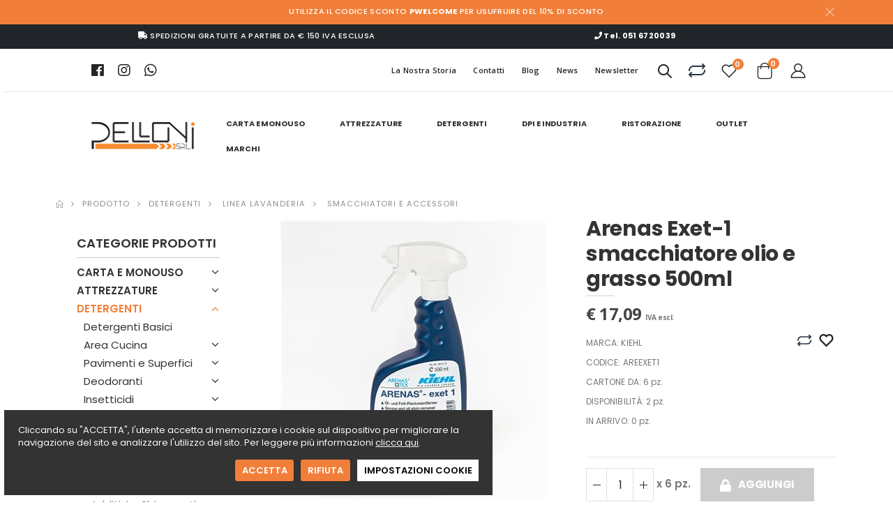

--- FILE ---
content_type: text/html; charset=utf-8
request_url: https://www.pellonisrl.it/prodotto/arenas-exet1-smacchiatore-olio-e-grasso-500ml-areexet1
body_size: 34052
content:

<!DOCTYPE html>
<html lang="it">

<head>
  <meta charset="UTF-8">
  <meta http-equiv="X-UA-Compatible" content="IE=edge">
  <meta name="viewport" content="width=device-width, initial-scale=1,  maximum-scale=1, shrink-to-fit=no">
    
  <!--OPEN GRAPH FACEBOOK-->
  <meta property="og:locale" content="it_IT" />
  <meta property="og:type" content="website" />
  <meta property="og:title" content="Attrezzature e materiali di consumo per l'industria e la ristorazione" />
  <meta property="og:description" content=" " />
  <meta property="og:url" content="https://www.pellonisrl.it/prodotto/arenas-exet1-smacchiatore-olio-e-grasso-500ml-areexet1" />
  <meta property="og:site_name" content="Pelloni" />
  <meta property="og:image" content="https://www.pellonisrl.it/images/1605170205065.jpg" />

  <title>Attrezzature e materiali di consumo per l'industria e la ristorazione</title>

  <meta name="description" content=" ">
      
  <!-- Favicooo -->
  <link rel="icon" type="image/x-icon" href="/templates/porto/images/favicon.ico">
  
  <script>
      WebFontConfig = {
          google: { families: [ 'Open+Sans:300,400,500,600,700,800','Poppins:300,400,500,600,700' ] }
      };
      (function(d) {
          var wf = d.createElement('script'), s = d.scripts[0];
          wf.src = '/templates/porto/js/webfont.js';
          wf.async = true;
          s.parentNode.insertBefore(wf, s);
      })(document);
  </script>

  <!--- Plugins CSS File -->
  <link rel="stylesheet" href="/templates/porto/css/bootstrap.min.css">
  <link rel="stylesheet" href="/templates/porto/css/animate.min.css">
	<link rel="stylesheet" href="/templates/porto/css/jquery-ui.css">

  <!-- Main CSS File -->
  <link rel="stylesheet" href="/templates/porto/css/style.min.css">
  <link rel="stylesheet" type="text/css" href="/templates/porto/fontawesome-free/css/all.min.css">

	<!-- Cookie -->
	<link rel="stylesheet" href="/templates/porto/css/cookiecuttr.css">
  <link rel="stylesheet" href="/templates/porto/css/custom_cookie.css">

	<!-- Custom CSS File -->
  <link rel="stylesheet" href="/templates/porto/css/custom.css?v=20251206175551">

	<!-- Custom Mobile CSS File -->
  <link rel="stylesheet" href="/templates/porto/css/custom_mobile.css?v=20251206175551">

  <!-- Slider -->
  <link rel="stylesheet" type="text/css" href="/templates/porto/css/settings_slider.css" media="screen" />

	<!-- jQuery -->
	<script src="/templates/porto/js/jquery.min.js"></script>

  <!-- Cookie -->
  <script type="text/javascript" src="/templates/porto/js/jquery.cookie.js"></script>
  <script type="text/javascript" src="/templates/porto/js/jquery.cookiecuttr.js"></script>
  <script type="text/javascript" src="/templates/porto/js/jquery-ui.min.js"></script>    

	<!-- Custom JS File -->
	<script src="/templates/porto/js/custom.js?v=20251206175551"></script>

	<!-- Facebook Pixel Code -->
	<meta name="facebook-domain-verification" content="t9eldfwjrn0t7v5qj6ouhzu8jf680y" />
	<script>
		!function(f,b,e,v,n,t,s)
		{if(f.fbq)return;n=f.fbq=function(){n.callMethod?
		n.callMethod.apply(n,arguments):n.queue.push(arguments)};
		if(!f._fbq)f._fbq=n;n.push=n;n.loaded=!0;n.version='2.0';
		n.queue=[];t=b.createElement(e);t.async=!0;
		t.src=v;s=b.getElementsByTagName(e)[0];
		s.parentNode.insertBefore(t,s)}(window,document,'script',
		'https://connect.facebook.net/en_US/fbevents.js');
		fbq('init', '553759499535022'); 
		fbq('track', 'PageView');
	</script>
	<noscript>
	 <img height="1" width="1" src="https://www.facebook.com/tr?id=553759499535022&ev=PageView&noscript=1"/>
	</noscript>
	<!-- End Facebook Pixel Code -->

	<!-- CRISP -->
	<script type="text/javascript"> window.$crisp=[];window.CRISP_WEBSITE_ID="2231fce5-da7c-442e-92af-535cca0c58f0";(function(){ d=document;s=d.createElement("script"); s.src="https://client.crisp.chat/l.js"; s.async=1;d.getElementsByTagName("head")[0].appendChild(s);})(); </script>
		
  <!-- Hotjar Tracking Code for https://www.pellonisrl.it -->
  <script>
	  if (jQuery.cookie('cc_cookie_accept') == 'cc_cookie_accept' && jQuery.cookie('cookie_analitici') == 'true') {
      (function(h,o,t,j,a,r){
          h.hj=h.hj||function(){(h.hj.q=h.hj.q||[]).push(arguments)};
          h._hjSettings={hjid:2719618,hjsv:6};
          a=o.getElementsByTagName('head')[0];
          r=o.createElement('script');r.async=1;
          r.src=t+h._hjSettings.hjid+j+h._hjSettings.hjsv;
          a.appendChild(r);
      })(window,document,'https://static.hotjar.com/c/hotjar-','.js?sv=');
		}
  </script>
		
</head>

<body data-plugin-page-transition id="prodotto">
<div id='fb-root'></div><script type='text/javascript'>  if (jQuery.cookie('cc_cookie_accept') == 'cc_cookie_accept' && jQuery.cookie('cookie_analitici') == 'true') {    (function(d, s, id) {      var js, fjs = d.getElementsByTagName(s)[0];      if (d.getElementById(id)) return;      js = d.createElement(s); js.id = id;      js.src = '//connect.facebook.net/it_IT/sdk.js#xfbml=1&version=v2.3';      fjs.parentNode.insertBefore(js, fjs);    }(document, 'script', 'facebook-jssdk'));  }</script><script>
  if (jQuery.cookie('cc_cookie_accept') == 'cc_cookie_accept' && jQuery.cookie('cookie_analitici') == 'true') {    (function(i,s,o,g,r,a,m){i['GoogleAnalyticsObject']=r;i[r]=i[r]||function(){
    (i[r].q=i[r].q||[]).push(arguments)},i[r].l=1*new Date();a=s.createElement(o),
    m=s.getElementsByTagName(o)[0];a.async=1;a.src=g;m.parentNode.insertBefore(a,m)
    })(window,document,'script','//www.google-analytics.com/analytics.js','ga');
    ga('create', 'UA-16475133-1', 'auto');
    ga('send', 'pageview',{'dimension1':'cliente'});
  }</script>
<form method="post" action="/default.aspx?pageName=prodotto&amp;codice=AREEXET1" id="zeus">
<div class="aspNetHidden">
<input type="hidden" name="__VIEWSTATE" id="__VIEWSTATE" value="/wEPDwUKMTY5ODUyMjg3NmRkG4OzqnSf1HcchVvibnGs3z3MCZw=" />
</div>

<div class="aspNetHidden">

	<input type="hidden" name="__VIEWSTATEGENERATOR" id="__VIEWSTATEGENERATOR" value="CA0B0334" />
</div>
	<input name="currentnode" type="text" value="5" id="currentnode" class="zEnvironmentSetting" setting="node" style="display: none" />
	<input name="template" type="text" value="porto" id="template" class="currentTemplate" style="display: none" /> 
	<input name="categoria" type="text" id="categoria" class="currentCategory" style="display: none" /> 
	<input name="contactID" type="text" id="contactID" style="display: none" />
	<input type="hidden" id="rootImmagini" value="" />
  <input type="hidden" id="piva" value="N" />
	<input type="hidden" id="cf" value="" />
  <input type="hidden" id="cliente_professionale" value="N" />
	<input type="hidden" id="codice_cliente" value="" />		
	<input type="hidden" id="user_pelloni" value="N" />
  <input type="hidden" id="fine_black_friday" value="26/11/2021" />

	<div class="page-wrapper">
		
<script type="text/javascript">
jQuery.noConflict();
jQuery(document).ready(function() {

	var usrCliente = '';

	var username = '';
	var password = '';

  jQuery("body").on("click", ".login-link", function () {

  	setTimeout(function(){ 

  		if ( jQuery("body").find("#login-username").length > 0 ) {

  			jQuery('#login-username').val(username);

  			jQuery('#login-password').val(password);

  		}

  	}, 2000);

  });

	
  	
});
</script>

<div id="ctl00_topbar_coupon" class="top-notice coupon-notice text-white" style="display:block;">
		<div class="container banner-container">	
			<h5>UTILIZZA IL CODICE SCONTO <b>PWELCOME</b> PER USUFRUIRE DEL 10% DI SCONTO</h5>
			<button title="Close (Esc)" type="button" class="mfp-close">×</button>
		</div><!-- End .container -->
	</div><!-- End .top-notice -->
	<div class="top-notice bg-dark text-white">
		<div class="container banner-container">
			<div class="banner-left phone-hide">
				<h5><i class="fas fa-truck"></i> SPEDIZIONI GRATUITE A PARTIRE DA € 150 IVA ESCLUSA</h5>
			</div>
			<div class="banner-left mobile-only">
				<a href="https://www.facebook.com/pellonisrl/" target="_blank" title="Facebook"><i class="fab fa-facebook"></i></a>
				<a href="https://www.instagram.com/pelloni_srl/?hl=it" target="_blank" title="Instagram"><i class="fab fa-instagram"></i></a>
				<a href="https://wa.me/393396329941" target="_blank" title="Whatsapp"><i class="fab fa-whatsapp"></i></a>
			</div><!-- End .banner-left -->
			<div class="banner-center">		
				<h5><a href="tel:+39 0516720039"><i class="fas fa-phone"></i> Tel. 051 6720039</a></h5>
			</div>
			<div class="banner-right">
				<h5><i class="fas fa-user-lock"></i> PAGAMENTI SICURI E VELOCI</h5>
			</div>
		</div><!-- End .container -->
	</div><!-- End .top-notice -->


<div class="header-wrapper position-relative">

	

		<div class="header elements-header">

	
			
		<div class="header-top sticky-header desktop-only phone-hide">
			<div class="container d-flex">
				<div class="header-left">
				<a href="https://www.facebook.com/pellonisrl/" target="_blank" title="Facebook"><i class="fab fa-facebook"></i></a>
				<a href="https://www.instagram.com/pelloni_srl/?hl=it" target="_blank" title="Instagram"><i class="fab fa-instagram"></i></a>
				<a href="https://wa.me/393396329941" target="_blank" title="Whatsapp"><i class="fab fa-whatsapp"></i></a>
				
				</div><!-- End .header-left -->
					
				<div class="header-dropdowns ml-0 ml-sm-auto">
						
						<div class="header-dropdown dropdown-expanded">
							<div class="header-menu">
								<ul>
									<li><a href="/chi-siamo">La Nostra Storia</a></li>
									<li><a href="/contatti">Contatti</a></li>
									<li><a href="/blog">Blog</a></li>
									<li><a href="/news">News</a></li>
									<li><a href="/newsletter">Newsletter</a></li>
								</ul>
							</div><!-- End .header-menu -->
						</div><!-- End .header-dropown -->

				</div><!-- End .header-right -->
				
				<div class="header-right desktop-only ">	

					<div class="header-search header-search-popup header-search-category d-none d-sm-block">
						<a href="#" class="search-toggle header-icon" role="button">
							<i class="icon-search-3" title="Cerca"></i>
						</a>
						<div class="header-search-wrapper">
							<input type="search" class="form-control bg-white input-cerca" ricerca="prodotti" name="q" id="q" placeholder="Cerca prodotti..." value="">
							<a href="javascript:void(0)" class="btn icon-search-3 bg-white cerca"></a>
							<div class="risultati_ricerca"></div>
						</div><!-- End .header-search-wrapper -->
					</div>
					<a href="/confronta" class="header-icon position-relative header-confronta" title="Confronta">
						<svg width="24" height="24" viewBox="0 0 24 24" fill="#000" xmlns="http://www.w3.org/2000/svg">
							<g clip-path="url(#clip0)">
								<path fill-rule="evenodd" clip-rule="evenodd" d="M19.2929 2.29289C19.6834 1.90237 20.3166 1.90237 20.7071 2.29289L23.7071 5.29289C24.0976 5.68342 24.0976 6.31658 23.7071 6.70711L20.7071 9.70711C20.3166 10.0976 19.6834 10.0976 19.2929 9.70711C18.9024 9.31658 18.9024 8.68342 19.2929 8.29289L20.5858 7H7C4.23858 7 2 9.23858 2 12C2 12.5523 1.55228 13 1 13C0.447715 13 1.49012e-08 12.5523 1.49012e-08 12C1.49012e-08 8.13401 3.13401 5 7 5H20.5858L19.2929 3.70711C18.9024 3.31658 18.9024 2.68342 19.2929 2.29289ZM24 12C24 15.866 20.866 19 17 19H3.41421L4.70711 20.2929C5.09763 20.6834 5.09763 21.3166 4.70711 21.7071C4.31658 22.0976 3.68342 22.0976 3.29289 21.7071L0.292893 18.7071C-0.0976311 18.3166 -0.0976311 17.6834 0.292893 17.2929L3.29289 14.2929C3.68342 13.9024 4.31658 13.9024 4.70711 14.2929C5.09763 14.6834 5.09763 15.3166 4.70711 15.7071L3.41421 17H17C19.7614 17 22 14.7614 22 12C22 11.4477 22.4477 11 23 11C23.5523 11 24 11.4477 24 12Z" fill="#293644"/>
							</g>
						</svg>
					</a>	

					<a href="/wishlist" class="header-icon position-relative header-wishlist">
						<i class="icon-wishlist-2" title="Wishlist"></i>
						<span class="wishlist-count badge-circle bg-secondary">0</span>
					</a>

					<div class="dropdown cart-dropdown">
						<a href="/carrello" class="dropdown-toggle dropdown-arrow" role="button" data-toggle="dropdown" aria-haspopup="true" aria-expanded="false" data-display="static">
							<i class="icon-shopping-cart" title="Carrello"></i>
							<span class="cart-count badge-circle bg-secondary"></span>
						</a>

						<div class="dropdown-menu" >
							<div class="dropdownmenu-wrapper">
								<div class="dropdown-cart-header">
									<span>2 Articoli</span>
								</div><!-- End .dropdown-cart-header -->

								<div class="dropdown-cart-products">
								</div><!-- End .cart-product -->

								<div class="dropdown-cart-total">
									<p><span>Totale merce</span><span class="cart-total-price cart-totale-carrello float-right"></span></p>
									<p class="spese_pagamento"><span>Spese incasso</span><span class="cart-total-price cart-spese-pagamento float-right"></span></p>
									<p class="spedizioneWrapper"><span>Spedizione</span><span class="cart-total-price cart-totale-spedizione float-right"></span></p>
									<p><span>IVA</span><span class="cart-total-price cart-totale-iva float-right"></span></p>
									<p><span>Totale ordine</span><span class="cart-total-price cart-totale-ordine float-right"></span></p>
								</div><!-- End .dropdown-cart-total -->

								<div class="dropdown-cart-action">
									<a href="/carrello" class="btn btn-primary btn-block">Carrello</a>
								</div><!-- End .dropdown-cart-total -->
							</div><!-- End .dropdownmenu-wrapper -->
						</div><!-- End .dropdown-menu -->
					</div><!-- End .dropdown -->
					
						<a href="/login" class="header-icon login-link"><i class="icon-user-2"></i></a>
					
				</div><!-- End .header-right -->
			</div><!-- End .container -->
		</div><!-- End .header-top -->

		<div class="header-middle sticky-header">
			<div class="container">
				<div class="header-left">
					<button class="mobile-menu-toggler" type="button">
						<i class="icon-menu"></i>
					</button>

					<a href="/default.aspx" class="logo">
						<img src="/templates/porto/images/logo.png" alt="Pelloni S.r.l.">
					</a>

					<nav class="main-nav font2">
						<ul class="menu">
							<li>	<a href='/prodotti/carta-e-monouso'>CARTA E MONOUSO</a>	<div class='megamenu megamenu-fixed-width megamenu-3cols'>		<div class='row'>			<div class='col-lg-6'>				<ul class='submenu'>					<li><a href='/prodotti/carta-e-monouso/carta-igienica'>Carta Igienica</a></li>					<li><a href='/prodotti/carta-e-monouso/wc-servizio'>WC Servizio</a></li>					<li><a href='/prodotti/carta-e-monouso/linea-asciugamani'>Linea Asciugamani</a></li>					<li><a href='/prodotti/carta-e-monouso/bobine-carta-multiuso'>Bobine Carta Multiuso</a></li>					<li><a href='/prodotti/carta-e-monouso/carta-a-secco-e-tnt'>Carta a Secco e TNT</a></li>					<li><a href='/prodotti/carta-e-monouso/linea-igiene-e-comunità'>Linea Igiene e Comunità</a></li>					<li><a href='/prodotti/carta-e-monouso/fazzoletti-e-lenzuolini'>Fazzoletti e Lenzuolini</a></li>				</ul>			</div>			<div class='col-lg-6 p-0'>				<img src='/templates/porto/images/mega-1.png' alt='Menu banner' class='megaImg>'			</div>		</div>	</div><!-- End .megamenu --></li><li>	<a href='/prodotti/attrezzature'>ATTREZZATURE</a>	<div class='megamenu megamenu-fixed-width megamenu-3cols'>		<div class='row'>			<div class='col-lg-3'>				<ul class='submenu'>					<li><a href='/prodotti/attrezzature/spolveratura-ambienti'>Spolveratura Ambienti</a></li>					<li><a href='/prodotti/attrezzature/linea-vetro'>Linea Vetro</a></li>					<li><a href='/prodotti/attrezzature/linea-pavimento'>Linea Pavimento</a></li>					<li><a href='/prodotti/attrezzature/carrelli'>Carrelli</a></li>					<li><a href='/prodotti/attrezzature/linea-superfici'>Linea Superfici</a></li>					<li><a href='/prodotti/attrezzature/accessori'>Accessori</a></li>					<li><a href='/prodotti/attrezzature/dispenser'>Dispenser</a></li>					<li><a href='/prodotti/attrezzature/sistema-raccolta-rifiuti'>Sistema Raccolta Rifiuti</a></li>				</ul>			</div>			<div class='col-lg-3'>				<ul class='submenu'>					<li><a href='/prodotti/attrezzature/sacchi-immondizia'>Sacchi Immondizia</a></li>					<li><a href='/prodotti/attrezzature/zerbini-e-dischi-abrasivi'>Zerbini e Dischi Abrasivi</a></li>					<li><a href='/prodotti/attrezzature/linea-auto'>Linea Auto</a></li>				</ul>			</div>			<div class='col-lg-6 p-0'>				<img src='/templates/porto/images/mega-2.png' alt='Menu banner' class='megaImg>'			</div>		</div>	</div><!-- End .megamenu --></li><li>	<a href='/prodotti/detergenti'>DETERGENTI</a>	<div class='megamenu megamenu-fixed-width megamenu-3cols'>		<div class='row'>			<div class='col-lg-3'>				<ul class='submenu'>					<li><a href='/prodotti/detergenti/detergenti-basici'>Detergenti Basici</a></li>					<li><a href='/prodotti/detergenti/area-cucina'>Area Cucina</a></li>					<li><a href='/prodotti/detergenti/pavimenti-e-superfici'>Pavimenti e Superfici</a></li>					<li><a href='/prodotti/detergenti/deodoranti'>Deodoranti</a></li>					<li><a href='/prodotti/detergenti/insetticidi'>Insetticidi</a></li>					<li><a href='/prodotti/detergenti/area-sanitari'>Area Sanitari</a></li>					<li><a href='/prodotti/detergenti/linea-lavanderia'>Linea Lavanderia</a></li>					<li><a href='/prodotti/detergenti/linea-igiene-personale'>Linea Igiene Personale</a></li>				</ul>			</div>			<div class='col-lg-3'>				<ul class='submenu'>					<li><a href='/prodotti/detergenti/linea-mani-industriale'>Linea Mani Industriale</a></li>					<li><a href='/prodotti/detergenti/linea-auto'>Linea Auto</a></li>				</ul>			</div>			<div class='col-lg-6 p-0'>				<img src='/templates/porto/images/mega-3.png' alt='Menu banner' class='megaImg>'			</div>		</div>	</div><!-- End .megamenu --></li><li>	<a href='/prodotti/dpi-e-industria'>DPI E INDUSTRIA</a>	<div class='megamenu megamenu-fixed-width megamenu-3cols'>		<div class='row'>			<div class='col-lg-3'>				<ul class='submenu'>					<li><a href='/prodotti/dpi-e-industria/abbigliamento-da-lavoro'>Abbigliamento da Lavoro</a></li>					<li><a href='/prodotti/dpi-e-industria/abbigliamento-protettivo'>Abbigliamento Protettivo</a></li>					<li><a href='/prodotti/dpi-e-industria/indumenti-tnt'>Indumenti TNT</a></li>					<li><a href='/prodotti/dpi-e-industria/protezione-capo'>Protezione Capo</a></li>					<li><a href='/prodotti/dpi-e-industria/protezione-vista'>Protezione Vista</a></li>					<li><a href='/prodotti/dpi-e-industria/protezione-udito'>Protezione Udito</a></li>					<li><a href='/prodotti/dpi-e-industria/protezione-vie-respiratorie'>Protezione Vie Respiratorie</a></li>					<li><a href='/prodotti/dpi-e-industria/protezione-mani'>Protezione Mani</a></li>				</ul>			</div>			<div class='col-lg-3'>				<ul class='submenu'>					<li><a href='/prodotti/dpi-e-industria/calzature-sicurezza'>Calzature Sicurezza</a></li>					<li><a href='/prodotti/dpi-e-industria/anticaduta'>Anticaduta</a></li>					<li><a href='/prodotti/dpi-e-industria/accessori-protezione-e-segnaletica'>Accessori Protezione e Segnaletica</a></li>					<li><a href='/prodotti/dpi-e-industria/cassette-ps'>Cassette PS</a></li>					<li><a href='/prodotti/dpi-e-industria/ausili-demergenza'>Ausili d`Emergenza</a></li>					<li><a href='/prodotti/dpi-e-industria/medicazione'>Medicazione</a></li>					<li><a href='/prodotti/dpi-e-industria/linea-manutenzione'>Linea Manutenzione</a></li>					<li><a href='/prodotti/dpi-e-industria/imballaggio'>Imballaggio</a></li>				</ul>			</div>			<div class='col-lg-6 p-0'>				<img src='/templates/porto/images/mega-4.png' alt='Menu banner' class='megaImg>'			</div>		</div>	</div><!-- End .megamenu --></li><li>	<a href='/prodotti/ristorazione'>RISTORAZIONE</a>	<div class='megamenu megamenu-fixed-width megamenu-3cols'>		<div class='row'>			<div class='col-lg-3'>				<ul class='submenu'>					<li><a href='/prodotti/ristorazione/linea-bio'>Linea Bio</a></li>					<li><a href='/prodotti/ristorazione/linea-tavola'>Linea Tavola</a></li>					<li><a href='/prodotti/ristorazione/linea-delivery-e-fast-food'>Linea Delivery e Fast Food</a></li>					<li><a href='/prodotti/ristorazione/contenitori-alluminio'>Contenitori Alluminio</a></li>					<li><a href='/prodotti/ristorazione/pellicola-e-alluminio'>Pellicola e Alluminio</a></li>					<li><a href='/prodotti/ristorazione/accessori-food'>Accessori Food</a></li>					<li><a href='/prodotti/ristorazione/tovagliato-carta'>Tovagliato Carta</a></li>					<li><a href='/prodotti/ristorazione/tovagliato-carta-secco'>Tovagliato Carta Secco</a></li>				</ul>			</div>			<div class='col-lg-3'>				<ul class='submenu'>					<li><a href='/prodotti/ristorazione/tovagliato-tnt'>Tovagliato TNT</a></li>					<li><a href='/prodotti/ristorazione/tovagliato-professionale'>Tovagliato Professionale</a></li>					<li><a href='/prodotti/ristorazione/linea-abbigliamento'>Linea Abbigliamento</a></li>				</ul>			</div>			<div class='col-lg-6 p-0'>				<img src='/templates/porto/images/mega-5.png' alt='Menu banner' class='megaImg>'			</div>		</div>	</div><!-- End .megamenu --></li>
							<li>
								<a href="/outlet">Outlet</a>
							</li>
							<li>
								<a href="javascript:void(0)">Marchi</a>
								<div class="megamenu megamenu-fixed-width megamenu-3cols megamenu_marchi">
									<div class="row">
										<div class='col-lg-3'>	<strong>CARTA E MONOUSO</strong>		    <ul>		      <li><a href='/prodotti-marchio/LUC'>Lucart</a></li>		      <li><a href='/prodotti-marchio/VE'>Velo</a></li>		    </ul></div><div class='col-lg-3'>	<strong>ATTREZZATURE</strong>		    <ul>		      <li><a href='/prodotti-marchio/EU'>Eudorex</a></li>		      <li><a href='/prodotti-marchio/LAP'>La Piacentina</a></li>		      <li><a href='/prodotti-marchio/MP'>Marplast</a></li>		      <li><a href='/prodotti-marchio/TT'>Tts Cleaning</a></li>		    </ul></div><div class='col-lg-3'>	<strong>DETERGENTI</strong>		    <ul>		      <li><a href='/prodotti-marchio/AC'>Acraf</a></li>		      <li><a href='/prodotti-marchio/IN'>Interchem</a></li>		      <li><a href='/prodotti-marchio/KI'>Kiehl</a></li>		      <li><a href='/prodotti-marchio/NF'>New Fador</a></li>		      <li><a href='/prodotti-marchio/WER'>Werner & Mertz</a></li>		    </ul></div><div class='col-lg-3'>	<strong>DPI E INDUSTRIA</strong>		    <ul>		      <li><a href='/prodotti-marchio/3EM'>3m</a></li>		      <li><a href='/prodotti-marchio/BR'>Brenta</a></li>		      <li><a href='/prodotti-marchio/CG'>Coverguard</a></li>		      <li><a href='/prodotti-marchio/LW'>Lewer</a></li>		      <li><a href='/prodotti-marchio/NE'>Neri</a></li>		      <li><a href='/prodotti-marchio/PY'>Payper</a></li>		      <li><a href='/prodotti-marchio/PK'>Pikdare</a></li>		      <li><a href='/prodotti-marchio/PV'>Pvs</a></li>		      <li><a href='/prodotti-marchio/RT'>Rossini Trading</a></li>		      <li><a href='/prodotti-marchio/SI'>Siggi</a></li>		      <li><a href='/prodotti-marchio/UV'>Univet</a></li>		      <li><a href='/prodotti-marchio/UPW'>Upower</a></li>		    </ul></div><div class='col-lg-3'>	<strong>RISTORAZIONE</strong>		    <ul>		      <li><a href='/prodotti-marchio/CN'>Contital</a></li>		      <li><a href='/prodotti-marchio/DU'>Duni</a></li>		      <li><a href='/prodotti-marchio/FA'>Fato</a></li>		      <li><a href='/prodotti-marchio/IP'>Ilip</a></li>		      <li><a href='/prodotti-marchio/LN'>Leone</a></li>		      <li><a href='/prodotti-marchio/PP'>Paperlynen</a></li>		      <li><a href='/prodotti-marchio/SG'>Scatolificio Del Garda</a></li>		    </ul></div>
									</div>
								</div>
							</li>
						</ul>
					</nav>
          <a class="mostra-altri-filtri"><i class="fas fa-sliders-h"></i><span>FILTRI</span> AVANZATI</a>
					
				</div><!-- End .header-left -->
				<div class="header-right mobile-only">	

					<div class="header-search header-search-popup header-search-category d-none d-sm-block">
						<a href="#" class="search-toggle header-icon" role="button">
							<i class="icon-search-3"></i>
						</a>
						<div class="header-search-wrapper">
							<input type="search" class="form-control bg-white input-cerca" ricerca="prodotti" name="q" id="q" placeholder="Cerca prodotti..." value="">
							<a href="javascript:void(0)" class="btn icon-search-3 bg-white cerca"></a>
							<div class="risultati_ricerca"></div>
						</div><!-- End .header-search-wrapper -->
					</div>

					<a href="/confronta" class="header-icon position-relative header-confronta" title="Confronta">
						<svg width="20" height="24" viewBox="0 0 24 24" fill="#000" xmlns="http://www.w3.org/2000/svg">
							<g clip-path="url(#clip0)">
								<path fill-rule="evenodd" clip-rule="evenodd" d="M19.2929 2.29289C19.6834 1.90237 20.3166 1.90237 20.7071 2.29289L23.7071 5.29289C24.0976 5.68342 24.0976 6.31658 23.7071 6.70711L20.7071 9.70711C20.3166 10.0976 19.6834 10.0976 19.2929 9.70711C18.9024 9.31658 18.9024 8.68342 19.2929 8.29289L20.5858 7H7C4.23858 7 2 9.23858 2 12C2 12.5523 1.55228 13 1 13C0.447715 13 1.49012e-08 12.5523 1.49012e-08 12C1.49012e-08 8.13401 3.13401 5 7 5H20.5858L19.2929 3.70711C18.9024 3.31658 18.9024 2.68342 19.2929 2.29289ZM24 12C24 15.866 20.866 19 17 19H3.41421L4.70711 20.2929C5.09763 20.6834 5.09763 21.3166 4.70711 21.7071C4.31658 22.0976 3.68342 22.0976 3.29289 21.7071L0.292893 18.7071C-0.0976311 18.3166 -0.0976311 17.6834 0.292893 17.2929L3.29289 14.2929C3.68342 13.9024 4.31658 13.9024 4.70711 14.2929C5.09763 14.6834 5.09763 15.3166 4.70711 15.7071L3.41421 17H17C19.7614 17 22 14.7614 22 12C22 11.4477 22.4477 11 23 11C23.5523 11 24 11.4477 24 12Z" fill="#293644"/>
							</g>
						</svg>
					</a>

					<a href="/wishlist" class="header-icon position-relative header-wishlist">
						<i class="icon-wishlist-2"></i>
						<span class="cart-count wishlist-count badge-circle bg-secondary">0</span>
					</a>

					<div class="dropdown cart-dropdown">
						<a href="#" class="dropdown-toggle dropdown-arrow" role="button" data-toggle="dropdown" aria-haspopup="true" aria-expanded="false" data-display="static">
							<i class="icon-shopping-cart"></i>
							<span class="cart-count badge-circle bg-secondary"></span>
						</a>

						<div class="dropdown-menu" >
							<div class="dropdownmenu-wrapper">
								<div class="dropdown-cart-header">
									<span>2 Articoli</span>
								</div><!-- End .dropdown-cart-header -->

								<div class="dropdown-cart-products">
								</div><!-- End .cart-product -->

								<div class="dropdown-cart-total">
									<p><span>Totale merce</span><span class="cart-total-price cart-totale-carrello float-right"></span></p>
									<p class="spedizioneWrapper"><span>Spedizione</span><span class="cart-total-price cart-totale-spedizione float-right"></span></p>
									<p><span>IVA</span><span class="cart-total-price cart-totale-iva float-right"></span></p>
									<p><span>Totale ordine</span><span class="cart-total-price cart-totale-ordine float-right"></span></p>
								</div><!-- End .dropdown-cart-total -->

								<div class="dropdown-cart-action">
									<a href="/carrello" class="btn btn-primary btn-block">Carrello</a>
								</div><!-- End .dropdown-cart-total -->
							</div><!-- End .dropdownmenu-wrapper -->
						</div><!-- End .dropdown-menu -->
					</div><!-- End .dropdown -->

				</div><!-- End .header-right -->
			</div><!-- End .container -->
		</div><!-- End .header-middle -->
	</div><!-- End .header -->
</div>
		
			<nav aria-label="breadcrumb" class="breadcrumb-nav">
				<div class="container">
					<ol class="breadcrumb">
						<li class="breadcrumb-item"><a href="/default.aspx"><i class="icon-home"></i></a></li>
						<li class='breadcrumb-item'><a href='javascript:void(0)'>Prodotto</a></li><li class='breadcrumb-item'><a href='/prodotti/detergenti '>Detergenti </a></li><li class='breadcrumb-item'><a href=' /prodotti/detergenti/linea-lavanderia '> Linea Lavanderia </a></li><li class='breadcrumb-item'><a href=' /prodotti/detergenti/linea-lavanderia/smacchiatori-e-accessori'> Smacchiatori e Accessori</a></li>
					</ol>
				</div>
			</nav>
		
			<main class="main">	
			<div id="area_main_dv" class="area"><input name="area_main$tb_LoadedLayout" type="text" id="area_main_tb_LoadedLayout" class="tb_LoadedLayout" style="display:none;" /><input name="area_main$tb_LoadedArea" type="text" value="Centrale" id="area_main_tb_LoadedArea" class="tb_LoadedArea" style="display:none;" /><input name="area_main$tb_LoadedNode" type="text" id="area_main_tb_LoadedNode" class="tb_LoadedNode" style="display:none;" /><input name="area_main$tb_RepeaterTemplate" type="text" id="area_main_tb_RepeaterTemplate" class="tb_RepeaterTemplate" style="display:none;" /></div>
<script type="text/javascript">
	jQuery.noConflict();
	jQuery(document).ready(function() {

		/* DISABILITARE LOOP IMMAGINE SINGOLA */
		owl = jQuery(document).find('.owl-carousel.product-single-carousel');
		owl.owlCarousel({
			'items': 1,
			'nav':true,
			'dots':true,
			'dotData':true,
			'dotsData':true,
			'autoplay': false,
			'loop': false
		});
	
		jQuery('.product-single-carousel .owl-dots').addClass('prod-thumbnail')
		jQuery('.owl-dot').first().addClass('active');

		jQuery('.owl-dot').click(function() {
        	owl.trigger('to.owl.carousel', [jQuery(this).index(), 300]);
			if (!jQuery(this).hasClass('active')) {
				jQuery('.owl-dot').removeClass('active');
				jQuery(this).addClass('active');
			};
    	});
 	
		/* CONTROLLO SE Ã© PRESENTE NELLA WISHLIST */
		var preferiti = jQuery('.product-single-container .add-wishlist').attr('preferiti');
		if ( parseInt(preferiti) == 1 ) {

			jQuery('.product-single-container .add-wishlist').removeClass('aggiungi-preferiti').addClass('elimina-preferiti');

		} 
	
		/* CONTROLLO SE Ã© PRESENTE NEL CONFRONTA */
		var codiceProdotto = jQuery('.product-single-container .single-info-list .codice span').text();
  
    if ( jQuery.cookie("Pelloni_Confronta") ) {

      var confrontavalori = jQuery.cookie("Pelloni_Confronta").substring(9).split(',');

      if (confrontavalori.indexOf(codiceProdotto) != -1) {

        jQuery('.btn-icon-confronta[codice=' + codiceProdotto + ']').addClass('confronta_s');

      }

    }

	

		/* QUANTITA' DEL PRODOTTO A TAGLIE = 0 */
		jQuery(".taglia_input .horizontal-quantity").TouchSpin({ verticalbuttons: !1, buttonup_txt: "", buttondown_txt: "", buttondown_class: "btn btn-outline btn-down-icon", buttonup_class: "btn btn-outline btn-up-icon", initval: 0, min: 0 });
	
	
		/* APERTURA CHAT CRISP */
		var disp = jQuery('.disp').text();
		//console.log(disp);
		if (disp == '0' ) {
			$crisp.push(['do', 'chat:open']);
			//console.log('Chat crisp aperta');
		} else {
			//console.log('Chat crisp non aperta');
		};

		/*jQuery(".product-single-carousel").owlCarousel({

			loop:false
	
		});*/

		if (jQuery('#cliente_professionale').attr('value') == 'S') {
			jQuery('.aggiungi-carrello.professionale').removeClass('professionale');
		}
	
	});

</script>
<div class="container">
	<div class="row">
		

<div class="sidebar-overlay"></div>



<aside class="sidebar-product col-lg-3 order-lg-first mobile-sidebar">
	
	
		<div class="btn chiudi-filtri"><a href="javascript:void(0)" class="chiudi_filtri"><i class="fas fa-times"></i></a></div>
	
	
	<div class="sidebar-wrapper ">
		<div class="widget widget-collapse phone-hide" id="sidebar_generale">
			<div class="orders_list"></div>
				
			<h3 class='widget-title title-sidebar'>Categorie prodotti</h3><h3 class='widget-title'> <a class='menu_cat collapsed' href='/prodotti/carta-e-monouso'>CARTA E MONOUSO</a> <a data-toggle='collapse' class='collapsed' href='#widget-body-G0' role='button' aria-expanded='false'>&nbsp;</a></h3><div class='sotto_menu_cat collapse ' id='widget-body-G0'>	<div class='widget-body'>   <h3 class='widget-title'>    <a class='menu_cat collapsed' href='/prodotti/carta-e-monouso/carta-igienica'>Carta Igienica</a>    <a data-toggle='collapse' class='collapsed' href='#widget-body-G0-F0' role='button' aria-expanded='false'>&nbsp;</a>   </h3>   <div class='sotto_menu_cat collapse ' id='widget-body-G0-F0'>	   <div class='widget-body'>		  <ul class='cat-list'>		   <li><a class='' href='/prodotti/carta-e-monouso/carta-igienica/casa-e-ufficio'>Casa e Ufficio</a></li>		   <li><a class='' href='/prodotti/carta-e-monouso/carta-igienica/fascettata'>Fascettata</a></li>		   <li><a class='' href='/prodotti/carta-e-monouso/carta-igienica/industriale'>Industriale</a></li>		   <li><a class='' href='/prodotti/carta-e-monouso/carta-igienica/intercalata'>Intercalata</a></li>		  <ul>	   </div><!-- End .widget-body -->   </div><!-- End .collapse -->   <h3 class='widget-title'>    <a class='menu_cat collapsed' href='/prodotti/carta-e-monouso/wc-servizio'>WC Servizio</a>   </h3>   <h3 class='widget-title'>    <a class='menu_cat collapsed' href='/prodotti/carta-e-monouso/linea-asciugamani'>Linea Asciugamani</a>    <a data-toggle='collapse' class='collapsed' href='#widget-body-G0-F2' role='button' aria-expanded='false'>&nbsp;</a>   </h3>   <div class='sotto_menu_cat collapse ' id='widget-body-G0-F2'>	   <div class='widget-body'>		  <ul class='cat-list'>		   <li><a class='' href='/prodotti/carta-e-monouso/linea-asciugamani/asciugamani-piegati'>Asciugamani Piegati</a></li>		   <li><a class='' href='/prodotti/carta-e-monouso/linea-asciugamani/asciugamani-in-bobina'>Asciugamani in Bobina</a></li>		  <ul>	   </div><!-- End .widget-body -->   </div><!-- End .collapse -->   <h3 class='widget-title'>    <a class='menu_cat collapsed' href='/prodotti/carta-e-monouso/bobine-carta-multiuso'>Bobine Carta Multiuso</a>   </h3>   <h3 class='widget-title'>    <a class='menu_cat collapsed' href='/prodotti/carta-e-monouso/carta-a-secco-e-tnt'>Carta a Secco e TNT</a>   </h3>   <h3 class='widget-title'>    <a class='menu_cat collapsed' href='/prodotti/carta-e-monouso/linea-igiene-e-comunità'>Linea Igiene e Comunità</a>   </h3>   <h3 class='widget-title'>    <a class='menu_cat collapsed' href='/prodotti/carta-e-monouso/fazzoletti-e-lenzuolini'>Fazzoletti e Lenzuolini</a>   </h3>	</div><!-- End .widget-body --></div><!-- End .collapse --><h3 class='widget-title'> <a class='menu_cat collapsed' href='/prodotti/attrezzature'>ATTREZZATURE</a> <a data-toggle='collapse' class='collapsed' href='#widget-body-G1' role='button' aria-expanded='false'>&nbsp;</a></h3><div class='sotto_menu_cat collapse ' id='widget-body-G1'>	<div class='widget-body'>   <h3 class='widget-title'>    <a class='menu_cat collapsed' href='/prodotti/attrezzature/spolveratura-ambienti'>Spolveratura Ambienti</a>    <a data-toggle='collapse' class='collapsed' href='#widget-body-G1-F0' role='button' aria-expanded='false'>&nbsp;</a>   </h3>   <div class='sotto_menu_cat collapse ' id='widget-body-G1-F0'>	   <div class='widget-body'>		  <ul class='cat-list'>		   <li><a class='' href='/prodotti/attrezzature/spolveratura-ambienti/piumini-e-panni'>Piumini e Panni</a></li>		   <li><a class='' href='/prodotti/attrezzature/spolveratura-ambienti/aste-e-ragnatori'>Aste e Ragnatori</a></li>		  <ul>	   </div><!-- End .widget-body -->   </div><!-- End .collapse -->   <h3 class='widget-title'>    <a class='menu_cat collapsed' href='/prodotti/attrezzature/linea-vetro'>Linea Vetro</a>    <a data-toggle='collapse' class='collapsed' href='#widget-body-G1-F1' role='button' aria-expanded='false'>&nbsp;</a>   </h3>   <div class='sotto_menu_cat collapse ' id='widget-body-G1-F1'>	   <div class='widget-body'>		  <ul class='cat-list'>		   <li><a class='' href='/prodotti/attrezzature/linea-vetro/sistema-clean-glass'>Sistema Clean Glass</a></li>		   <li><a class='' href='/prodotti/attrezzature/linea-vetro/tergivetro'>Tergivetro</a></li>		   <li><a class='' href='/prodotti/attrezzature/linea-vetro/velli-lavavetro'>Velli Lavavetro</a></li>		   <li><a class='' href='/prodotti/attrezzature/linea-vetro/raschietti'>Raschietti</a></li>		  <ul>	   </div><!-- End .widget-body -->   </div><!-- End .collapse -->   <h3 class='widget-title'>    <a class='menu_cat collapsed' href='/prodotti/attrezzature/linea-pavimento'>Linea Pavimento</a>    <a data-toggle='collapse' class='collapsed' href='#widget-body-G1-F2' role='button' aria-expanded='false'>&nbsp;</a>   </h3>   <div class='sotto_menu_cat collapse ' id='widget-body-G1-F2'>	   <div class='widget-body'>		  <ul class='cat-list'>		   <li><a class='' href='/prodotti/attrezzature/linea-pavimento/manici'>Manici</a></li>		   <li><a class='' href='/prodotti/attrezzature/linea-pavimento/sistema-velcro'>Sistema Velcro</a></li>		   <li><a class='' href='/prodotti/attrezzature/linea-pavimento/sistema-blik'>Sistema Blik</a></li>		   <li><a class='' href='/prodotti/attrezzature/linea-pavimento/sistema-wet'>Sistema Wet</a></li>		   <li><a class='' href='/prodotti/attrezzature/linea-pavimento/spolveratura'>Spolveratura</a></li>		   <li><a class='' href='/prodotti/attrezzature/linea-pavimento/sistema-mop'>Sistema Mop</a></li>		   <li><a class='' href='/prodotti/attrezzature/linea-pavimento/scope-casa'>Scope Casa</a></li>		   <li><a class='' href='/prodotti/attrezzature/linea-pavimento/alzapattume-e-palette'>Alzapattume e Palette</a></li>		   <li><a class='' href='/prodotti/attrezzature/linea-pavimento/spingiacqua'>Spingiacqua</a></li>		   <li><a class='' href='/prodotti/attrezzature/linea-pavimento/scope-industriali'>Scope Industriali</a></li>		   <li><a class='' href='/prodotti/attrezzature/linea-pavimento/mop-a-vite'>Mop a Vite</a></li>		   <li><a class='' href='/prodotti/attrezzature/linea-pavimento/secchi'>Secchi</a></li>		  <ul>	   </div><!-- End .widget-body -->   </div><!-- End .collapse -->   <h3 class='widget-title'>    <a class='menu_cat collapsed' href='/prodotti/attrezzature/carrelli'>Carrelli</a>    <a data-toggle='collapse' class='collapsed' href='#widget-body-G1-F3' role='button' aria-expanded='false'>&nbsp;</a>   </h3>   <div class='sotto_menu_cat collapse ' id='widget-body-G1-F3'>	   <div class='widget-body'>		  <ul class='cat-list'>		   <li><a class='' href='/prodotti/attrezzature/carrelli/carrelli-lavaggio'>Carrelli Lavaggio</a></li>		   <li><a class='' href='/prodotti/attrezzature/carrelli/carrelli-multiuso'>Carrelli Multiuso</a></li>		   <li><a class='' href='/prodotti/attrezzature/carrelli/accessori-carrelli'>Accessori Carrelli</a></li>		  <ul>	   </div><!-- End .widget-body -->   </div><!-- End .collapse -->   <h3 class='widget-title'>    <a class='menu_cat collapsed' href='/prodotti/attrezzature/linea-superfici'>Linea Superfici</a>    <a data-toggle='collapse' class='collapsed' href='#widget-body-G1-F4' role='button' aria-expanded='false'>&nbsp;</a>   </h3>   <div class='sotto_menu_cat collapse ' id='widget-body-G1-F4'>	   <div class='widget-body'>		  <ul class='cat-list'>		   <li><a class='' href='/prodotti/attrezzature/linea-superfici/panni-pavimento'>Panni Pavimento</a></li>		   <li><a class='' href='/prodotti/attrezzature/linea-superfici/panni-spugna'>Panni Spugna</a></li>		   <li><a class='' href='/prodotti/attrezzature/linea-superfici/panni-multiuso'>Panni Multiuso</a></li>		   <li><a class='' href='/prodotti/attrezzature/linea-superfici/spugne-e-fibre'>Spugne e Fibre</a></li>		  <ul>	   </div><!-- End .widget-body -->   </div><!-- End .collapse -->   <h3 class='widget-title'>    <a class='menu_cat collapsed' href='/prodotti/attrezzature/accessori'>Accessori</a>   </h3>   <h3 class='widget-title'>    <a class='menu_cat collapsed' href='/prodotti/attrezzature/dispenser'>Dispenser</a>    <a data-toggle='collapse' class='collapsed' href='#widget-body-G1-F6' role='button' aria-expanded='false'>&nbsp;</a>   </h3>   <div class='sotto_menu_cat collapse ' id='widget-body-G1-F6'>	   <div class='widget-body'>		  <ul class='cat-list'>		   <li><a class='' href='/prodotti/attrezzature/dispenser/sistema-identity'>Sistema Identity</a></li>		   <li><a class='' href='/prodotti/attrezzature/dispenser/asciugamani'>Asciugamani</a></li>		   <li><a class='' href='/prodotti/attrezzature/dispenser/carta-igienica'>Carta Igienica</a></li>		   <li><a class='' href='/prodotti/attrezzature/dispenser/tavola'>Tavola</a></li>		   <li><a class='' href='/prodotti/attrezzature/dispenser/bobine-industriali'>Bobine Industriali</a></li>		   <li><a class='' href='/prodotti/attrezzature/dispenser/sapone-e-gel'>Sapone e Gel</a></li>		   <li><a class='' href='/prodotti/attrezzature/dispenser/accessori'>Accessori</a></li>		   <li><a class='' href='/prodotti/attrezzature/dispenser/linea-colored'>Linea Colored</a></li>		  <ul>	   </div><!-- End .widget-body -->   </div><!-- End .collapse -->   <h3 class='widget-title'>    <a class='menu_cat collapsed' href='/prodotti/attrezzature/sistema-raccolta-rifiuti'>Sistema Raccolta Rifiuti</a>    <a data-toggle='collapse' class='collapsed' href='#widget-body-G1-F7' role='button' aria-expanded='false'>&nbsp;</a>   </h3>   <div class='sotto_menu_cat collapse ' id='widget-body-G1-F7'>	   <div class='widget-body'>		  <ul class='cat-list'>		   <li><a class='' href='/prodotti/attrezzature/sistema-raccolta-rifiuti/contenitori-modulari'>Contenitori Modulari</a></li>		   <li><a class='' href='/prodotti/attrezzature/sistema-raccolta-rifiuti/gettacarta'>Gettacarta</a></li>		   <li><a class='' href='/prodotti/attrezzature/sistema-raccolta-rifiuti/pattumiere-bagno'>Pattumiere Bagno</a></li>		   <li><a class='' href='/prodotti/attrezzature/sistema-raccolta-rifiuti/pittogrammi'>Pittogrammi</a></li>		   <li><a class='' href='/prodotti/attrezzature/sistema-raccolta-rifiuti/spegnisigaretta'>Spegnisigaretta</a></li>		   <li><a class='' href='/prodotti/attrezzature/sistema-raccolta-rifiuti/pattumiere-con-basculante'>Pattumiere con Basculante</a></li>		   <li><a class='' href='/prodotti/attrezzature/sistema-raccolta-rifiuti/sistema-dust'>Sistema Dust</a></li>		   <li><a class='' href='/prodotti/attrezzature/sistema-raccolta-rifiuti/bidoni-industriali'>Bidoni Industriali</a></li>		   <li><a class='' href='/prodotti/attrezzature/sistema-raccolta-rifiuti/sistema-smile'>Sistema Smile</a></li>		   <li><a class='' href='/prodotti/attrezzature/sistema-raccolta-rifiuti/accessori-dust'>Accessori Dust</a></li>		  <ul>	   </div><!-- End .widget-body -->   </div><!-- End .collapse -->   <h3 class='widget-title'>    <a class='menu_cat collapsed' href='/prodotti/attrezzature/sacchi-immondizia'>Sacchi Immondizia</a>    <a data-toggle='collapse' class='collapsed' href='#widget-body-G1-F8' role='button' aria-expanded='false'>&nbsp;</a>   </h3>   <div class='sotto_menu_cat collapse ' id='widget-body-G1-F8'>	   <div class='widget-body'>		  <ul class='cat-list'>		   <li><a class='' href='/prodotti/attrezzature/sacchi-immondizia/sacchi-uso-domestico'>Sacchi Uso Domestico</a></li>		   <li><a class='' href='/prodotti/attrezzature/sacchi-immondizia/sacchi-uso-condominiale'>Sacchi Uso Condominiale</a></li>		   <li><a class='' href='/prodotti/attrezzature/sacchi-immondizia/sacchi-per-alberghi-e-comunità'>Sacchi per Alberghi e Comunità</a></li>		  <ul>	   </div><!-- End .widget-body -->   </div><!-- End .collapse -->   <h3 class='widget-title'>    <a class='menu_cat collapsed' href='/prodotti/attrezzature/zerbini-e-dischi-abrasivi'>Zerbini e Dischi Abrasivi</a>   </h3>   <h3 class='widget-title'>    <a class='menu_cat collapsed' href='/prodotti/attrezzature/linea-auto'>Linea Auto</a>   </h3>	</div><!-- End .widget-body --></div><!-- End .collapse --><h3 class='widget-title'> <a class='menu_cat current' href='/prodotti/detergenti'>DETERGENTI</a> <a data-toggle='collapse' class='current' href='#widget-body-G2' role='button' aria-expanded='true'>&nbsp;</a></h3><div class='sotto_menu_cat collapse show' id='widget-body-G2'>	<div class='widget-body'>   <h3 class='widget-title'>    <a class='menu_cat collapsed' href='/prodotti/detergenti/detergenti-basici'>Detergenti Basici</a>   </h3>   <h3 class='widget-title'>    <a class='menu_cat collapsed' href='/prodotti/detergenti/area-cucina'>Area Cucina</a>    <a data-toggle='collapse' class='collapsed' href='#widget-body-G2-F1' role='button' aria-expanded='false'>&nbsp;</a>   </h3>   <div class='sotto_menu_cat collapse ' id='widget-body-G2-F1'>	   <div class='widget-body'>		  <ul class='cat-list'>		   <li><a class='' href='/prodotti/detergenti/area-cucina/detergenti-specifici'>Detergenti Specifici</a></li>		   <li><a class='' href='/prodotti/detergenti/area-cucina/macchine-caffè'>Macchine Caffè</a></li>		   <li><a class='' href='/prodotti/detergenti/area-cucina/brillantante'>Brillantante</a></li>		   <li><a class='' href='/prodotti/detergenti/area-cucina/anticalcare'>Anticalcare</a></li>		   <li><a class='' href='/prodotti/detergenti/area-cucina/detergenti-e-disinfettanti'>Detergenti e Disinfettanti</a></li>		   <li><a class='' href='/prodotti/detergenti/area-cucina/stoviglie-a-mano'>Stoviglie a Mano</a></li>		   <li><a class='' href='/prodotti/detergenti/area-cucina/stoviglie-automatico'>Stoviglie Automatico</a></li>		  <ul>	   </div><!-- End .widget-body -->   </div><!-- End .collapse -->   <h3 class='widget-title'>    <a class='menu_cat collapsed' href='/prodotti/detergenti/pavimenti-e-superfici'>Pavimenti e Superfici</a>    <a data-toggle='collapse' class='collapsed' href='#widget-body-G2-F2' role='button' aria-expanded='false'>&nbsp;</a>   </h3>   <div class='sotto_menu_cat collapse ' id='widget-body-G2-F2'>	   <div class='widget-body'>		  <ul class='cat-list'>		   <li><a class='' href='/prodotti/detergenti/pavimenti-e-superfici/pavimenti-lucidi'>Pavimenti Lucidi</a></li>		   <li><a class='' href='/prodotti/detergenti/pavimenti-e-superfici/pavimenti-porosi'>Pavimenti Porosi</a></li>		   <li><a class='' href='/prodotti/detergenti/pavimenti-e-superfici/detergenti-protettivi'>Detergenti Protettivi</a></li>		   <li><a class='' href='/prodotti/detergenti/pavimenti-e-superfici/cura-tessili'>Cura Tessili</a></li>		   <li><a class='' href='/prodotti/detergenti/pavimenti-e-superfici/manutentori-pavimento'>Manutentori Pavimento</a></li>		   <li><a class='' href='/prodotti/detergenti/pavimenti-e-superfici/cura-legno'>Cura Legno</a></li>		   <li><a class='' href='/prodotti/detergenti/pavimenti-e-superfici/sgrassatori'>Sgrassatori</a></li>		   <li><a class='' href='/prodotti/detergenti/pavimenti-e-superfici/detergenti-industriali'>Detergenti Industriali</a></li>		   <li><a class='' href='/prodotti/detergenti/pavimenti-e-superfici/disinfettanti-e-igienizzanti'>Disinfettanti e Igienizzanti</a></li>		   <li><a class='' href='/prodotti/detergenti/pavimenti-e-superfici/vetri-e-multiuso'>Vetri e Multiuso</a></li>		   <li><a class='' href='/prodotti/detergenti/pavimenti-e-superfici/detergenti-legno'>Detergenti Legno</a></li>		   <li><a class='' href='/prodotti/detergenti/pavimenti-e-superfici/cere-e-deceranti'>Cere e Deceranti</a></li>		   <li><a class='' href='/prodotti/detergenti/pavimenti-e-superfici/prodotti-tecnici'>Prodotti Tecnici</a></li>		   <li><a class='' href='/prodotti/detergenti/pavimenti-e-superfici/prodotti-specifici'>Prodotti Specifici</a></li>		  <ul>	   </div><!-- End .widget-body -->   </div><!-- End .collapse -->   <h3 class='widget-title'>    <a class='menu_cat collapsed' href='/prodotti/detergenti/deodoranti'>Deodoranti</a>    <a data-toggle='collapse' class='collapsed' href='#widget-body-G2-F3' role='button' aria-expanded='false'>&nbsp;</a>   </h3>   <div class='sotto_menu_cat collapse ' id='widget-body-G2-F3'>	   <div class='widget-body'>		  <ul class='cat-list'>		   <li><a class='' href='/prodotti/detergenti/deodoranti/pavimenti-e-superfici'>Pavimenti e Superfici</a></li>		   <li><a class='' href='/prodotti/detergenti/deodoranti/deodoranti-per-ambienti'>Deodoranti per Ambienti</a></li>		   <li><a class='' href='/prodotti/detergenti/deodoranti/deodoranti-temporizzati'>Deodoranti Temporizzati</a></li>		  <ul>	   </div><!-- End .widget-body -->   </div><!-- End .collapse -->   <h3 class='widget-title'>    <a class='menu_cat collapsed' href='/prodotti/detergenti/insetticidi'>Insetticidi</a>    <a data-toggle='collapse' class='collapsed' href='#widget-body-G2-F4' role='button' aria-expanded='false'>&nbsp;</a>   </h3>   <div class='sotto_menu_cat collapse ' id='widget-body-G2-F4'>	   <div class='widget-body'>		  <ul class='cat-list'>		   <li><a class='' href='/prodotti/detergenti/insetticidi/mosche-e-zanzare'>Mosche e Zanzare</a></li>		   <li><a class='' href='/prodotti/detergenti/insetticidi/tecnici'>Tecnici</a></li>		   <li><a class='' href='/prodotti/detergenti/insetticidi/formiche-e-scarafaggi'>Formiche e Scarafaggi</a></li>		   <li><a class='' href='/prodotti/detergenti/insetticidi/roditori'>Roditori</a></li>		  <ul>	   </div><!-- End .widget-body -->   </div><!-- End .collapse -->   <h3 class='widget-title'>    <a class='menu_cat collapsed' href='/prodotti/detergenti/area-sanitari'>Area Sanitari</a>    <a data-toggle='collapse' class='collapsed' href='#widget-body-G2-F5' role='button' aria-expanded='false'>&nbsp;</a>   </h3>   <div class='sotto_menu_cat collapse ' id='widget-body-G2-F5'>	   <div class='widget-body'>		  <ul class='cat-list'>		   <li><a class='' href='/prodotti/detergenti/area-sanitari/sanitari-giornaliero'>Sanitari Giornaliero</a></li>		   <li><a class='' href='/prodotti/detergenti/area-sanitari/sanitari-marmo'>Sanitari Marmo</a></li>		   <li><a class='' href='/prodotti/detergenti/area-sanitari/disincrostanti-e-anticalcare'>Disincrostanti e Anticalcare</a></li>		   <li><a class='' href='/prodotti/detergenti/area-sanitari/cura-wc'>Cura WC</a></li>		   <li><a class='' href='/prodotti/detergenti/area-sanitari/fosse-biologiche'>Fosse Biologiche</a></li>		  <ul>	   </div><!-- End .widget-body -->   </div><!-- End .collapse -->   <h3 class='widget-title'>    <a class='menu_cat current' href='/prodotti/detergenti/linea-lavanderia'>Linea Lavanderia</a>    <a data-toggle='collapse' class='current' href='#widget-body-G2-F6' role='button' aria-expanded='true'>&nbsp;</a>   </h3>   <div class='sotto_menu_cat collapse show' id='widget-body-G2-F6'>	   <div class='widget-body'>		  <ul class='cat-list'>		   <li><a class='' href='/prodotti/detergenti/linea-lavanderia/lavatrice-liquido-e-polvere'>Lavatrice Liquido e Polvere</a></li>		   <li><a class='' href='/prodotti/detergenti/linea-lavanderia/ammorbidenti'>Ammorbidenti</a></li>		   <li><a class='' href='/prodotti/detergenti/linea-lavanderia/additivi-e-sbiancanti'>Additivi e Sbiancanti</a></li>		   <li><a class='current' href='/prodotti/detergenti/linea-lavanderia/smacchiatori-e-accessori'>Smacchiatori e Accessori</a></li>		   <li><a class='' href='/prodotti/detergenti/linea-lavanderia/delicati'>Delicati</a></li>		   <li><a class='' href='/prodotti/detergenti/linea-lavanderia/industriali'>Industriali</a></li>		  <ul>	   </div><!-- End .widget-body -->   </div><!-- End .collapse -->   <h3 class='widget-title'>    <a class='menu_cat collapsed' href='/prodotti/detergenti/linea-igiene-personale'>Linea Igiene Personale</a>    <a data-toggle='collapse' class='collapsed' href='#widget-body-G2-F7' role='button' aria-expanded='false'>&nbsp;</a>   </h3>   <div class='sotto_menu_cat collapse ' id='widget-body-G2-F7'>	   <div class='widget-body'>		  <ul class='cat-list'>		   <li><a class='' href='/prodotti/detergenti/linea-igiene-personale/sapone-mani'>Sapone Mani</a></li>		   <li><a class='' href='/prodotti/detergenti/linea-igiene-personale/gel-mani'>Gel Mani</a></li>		   <li><a class='' href='/prodotti/detergenti/linea-igiene-personale/bagnoschiuma-e-shampoo'>Bagnoschiuma e Shampoo</a></li>		   <li><a class='' href='/prodotti/detergenti/linea-igiene-personale/linea-cortesia'>Linea Cortesia</a></li>		   <li><a class='' href='/prodotti/detergenti/linea-igiene-personale/linea-viso-e-corpo'>Linea Viso e Corpo</a></li>		  <ul>	   </div><!-- End .widget-body -->   </div><!-- End .collapse -->   <h3 class='widget-title'>    <a class='menu_cat collapsed' href='/prodotti/detergenti/linea-mani-industriale'>Linea Mani Industriale</a>   </h3>   <h3 class='widget-title'>    <a class='menu_cat collapsed' href='/prodotti/detergenti/linea-auto'>Linea Auto</a>   </h3>	</div><!-- End .widget-body --></div><!-- End .collapse --><h3 class='widget-title'> <a class='menu_cat collapsed' href='/prodotti/dpi-e-industria'>DPI E INDUSTRIA</a> <a data-toggle='collapse' class='collapsed' href='#widget-body-G3' role='button' aria-expanded='false'>&nbsp;</a></h3><div class='sotto_menu_cat collapse ' id='widget-body-G3'>	<div class='widget-body'>   <h3 class='widget-title'>    <a class='menu_cat collapsed' href='/prodotti/dpi-e-industria/abbigliamento-da-lavoro'>Abbigliamento da Lavoro</a>    <a data-toggle='collapse' class='collapsed' href='#widget-body-G3-F0' role='button' aria-expanded='false'>&nbsp;</a>   </h3>   <div class='sotto_menu_cat collapse ' id='widget-body-G3-F0'>	   <div class='widget-body'>		  <ul class='cat-list'>		   <li><a class='' href='/prodotti/dpi-e-industria/abbigliamento-da-lavoro/linea-wear-upower'>Linea Wear U-Power</a></li>		   <li><a class='' href='/prodotti/dpi-e-industria/abbigliamento-da-lavoro/abbigliamento-termico'>Abbigliamento termico</a></li>		   <li><a class='' href='/prodotti/dpi-e-industria/abbigliamento-da-lavoro/camici-e-grembiuli'>Camici e Grembiuli</a></li>		   <li><a class='' href='/prodotti/dpi-e-industria/abbigliamento-da-lavoro/camicie-tshirt-polo'>Camicie Tshirt Polo</a></li>		   <li><a class='' href='/prodotti/dpi-e-industria/abbigliamento-da-lavoro/pantaloni'>Pantaloni</a></li>		   <li><a class='' href='/prodotti/dpi-e-industria/abbigliamento-da-lavoro/tute-e-pettorine'>Tute e Pettorine</a></li>		   <li><a class='' href='/prodotti/dpi-e-industria/abbigliamento-da-lavoro/giacche-e-giubbetti'>Giacche e Giubbetti</a></li>		   <li><a class='' href='/prodotti/dpi-e-industria/abbigliamento-da-lavoro/felpe-e-pile'>Felpe e Pile</a></li>		   <li><a class='' href='/prodotti/dpi-e-industria/abbigliamento-da-lavoro/gilet-multitasche-e-imbottiti'>Gilet Multitasche e Imbottiti</a></li>		   <li><a class='' href='/prodotti/dpi-e-industria/abbigliamento-da-lavoro/giacconi-e-giubbotti'>Giacconi e Giubbotti</a></li>		   <li><a class='' href='/prodotti/dpi-e-industria/abbigliamento-da-lavoro/parka-e-impermeabili'>Parka e Impermeabili</a></li>		   <li><a class='' href='/prodotti/dpi-e-industria/abbigliamento-da-lavoro/calze'>Calze</a></li>		  <ul>	   </div><!-- End .widget-body -->   </div><!-- End .collapse -->   <h3 class='widget-title'>    <a class='menu_cat collapsed' href='/prodotti/dpi-e-industria/abbigliamento-protettivo'>Abbigliamento Protettivo</a>    <a data-toggle='collapse' class='collapsed' href='#widget-body-G3-F1' role='button' aria-expanded='false'>&nbsp;</a>   </h3>   <div class='sotto_menu_cat collapse ' id='widget-body-G3-F1'>	   <div class='widget-body'>		  <ul class='cat-list'>		   <li><a class='' href='/prodotti/dpi-e-industria/abbigliamento-protettivo/linea-alta-visibilità'>Linea Alta Visibilità</a></li>		   <li><a class='' href='/prodotti/dpi-e-industria/abbigliamento-protettivo/linea-forestale'>Linea Forestale</a></li>		   <li><a class='' href='/prodotti/dpi-e-industria/abbigliamento-protettivo/linea-saldatura'>Linea Saldatura</a></li>		   <li><a class='' href='/prodotti/dpi-e-industria/abbigliamento-protettivo/parannanze-pvc'>Parannanze PVC</a></li>		   <li><a class='' href='/prodotti/dpi-e-industria/abbigliamento-protettivo/trivalente-e-pentavalente'>Trivalente e Pentavalente</a></li>		  <ul>	   </div><!-- End .widget-body -->   </div><!-- End .collapse -->   <h3 class='widget-title'>    <a class='menu_cat collapsed' href='/prodotti/dpi-e-industria/indumenti-tnt'>Indumenti TNT</a>    <a data-toggle='collapse' class='collapsed' href='#widget-body-G3-F2' role='button' aria-expanded='false'>&nbsp;</a>   </h3>   <div class='sotto_menu_cat collapse ' id='widget-body-G3-F2'>	   <div class='widget-body'>		  <ul class='cat-list'>		   <li><a class='' href='/prodotti/dpi-e-industria/indumenti-tnt/monouso'>Monouso</a></li>		   <li><a class='' href='/prodotti/dpi-e-industria/indumenti-tnt/iii-categoria'>III Categoria</a></li>		  <ul>	   </div><!-- End .widget-body -->   </div><!-- End .collapse -->   <h3 class='widget-title'>    <a class='menu_cat collapsed' href='/prodotti/dpi-e-industria/protezione-capo'>Protezione Capo</a>   </h3>   <h3 class='widget-title'>    <a class='menu_cat collapsed' href='/prodotti/dpi-e-industria/protezione-vista'>Protezione Vista</a>    <a data-toggle='collapse' class='collapsed' href='#widget-body-G3-F4' role='button' aria-expanded='false'>&nbsp;</a>   </h3>   <div class='sotto_menu_cat collapse ' id='widget-body-G3-F4'>	   <div class='widget-body'>		  <ul class='cat-list'>		   <li><a class='' href='/prodotti/dpi-e-industria/protezione-vista/occhiali'>Occhiali</a></li>		   <li><a class='' href='/prodotti/dpi-e-industria/protezione-vista/visiere'>Visiere</a></li>		   <li><a class='' href='/prodotti/dpi-e-industria/protezione-vista/schermi-per-saldatura'>Schermi per Saldatura</a></li>		  <ul>	   </div><!-- End .widget-body -->   </div><!-- End .collapse -->   <h3 class='widget-title'>    <a class='menu_cat collapsed' href='/prodotti/dpi-e-industria/protezione-udito'>Protezione Udito</a>    <a data-toggle='collapse' class='collapsed' href='#widget-body-G3-F5' role='button' aria-expanded='false'>&nbsp;</a>   </h3>   <div class='sotto_menu_cat collapse ' id='widget-body-G3-F5'>	   <div class='widget-body'>		  <ul class='cat-list'>		   <li><a class='' href='/prodotti/dpi-e-industria/protezione-udito/filtri-auricolari'>Filtri Auricolari</a></li>		   <li><a class='' href='/prodotti/dpi-e-industria/protezione-udito/cuffie-antirumore'>Cuffie Antirumore</a></li>		   <li><a class='' href='/prodotti/dpi-e-industria/protezione-udito/cuffie-con-radio'>Cuffie con Radio</a></li>		  <ul>	   </div><!-- End .widget-body -->   </div><!-- End .collapse -->   <h3 class='widget-title'>    <a class='menu_cat collapsed' href='/prodotti/dpi-e-industria/protezione-vie-respiratorie'>Protezione Vie Respiratorie</a>    <a data-toggle='collapse' class='collapsed' href='#widget-body-G3-F6' role='button' aria-expanded='false'>&nbsp;</a>   </h3>   <div class='sotto_menu_cat collapse ' id='widget-body-G3-F6'>	   <div class='widget-body'>		  <ul class='cat-list'>		   <li><a class='' href='/prodotti/dpi-e-industria/protezione-vie-respiratorie/facciali-filtranti'>Facciali Filtranti</a></li>		   <li><a class='' href='/prodotti/dpi-e-industria/protezione-vie-respiratorie/semimaschere-e-pieni-facciali'>Semimaschere e Pieni Facciali</a></li>		  <ul>	   </div><!-- End .widget-body -->   </div><!-- End .collapse -->   <h3 class='widget-title'>    <a class='menu_cat collapsed' href='/prodotti/dpi-e-industria/protezione-mani'>Protezione Mani</a>    <a data-toggle='collapse' class='collapsed' href='#widget-body-G3-F7' role='button' aria-expanded='false'>&nbsp;</a>   </h3>   <div class='sotto_menu_cat collapse ' id='widget-body-G3-F7'>	   <div class='widget-body'>		  <ul class='cat-list'>		   <li><a class='' href='/prodotti/dpi-e-industria/protezione-mani/guanti-monouso-lattice'>Guanti Monouso Lattice</a></li>		   <li><a class='' href='/prodotti/dpi-e-industria/protezione-mani/guanti-monouso-vinile'>Guanti Monouso Vinile</a></li>		   <li><a class='' href='/prodotti/dpi-e-industria/protezione-mani/guanti-monouso-nitrile'>Guanti Monouso Nitrile</a></li>		   <li><a class='' href='/prodotti/dpi-e-industria/protezione-mani/guanti-monouso-pe'>Guanti Monouso PE</a></li>		   <li><a class='' href='/prodotti/dpi-e-industria/protezione-mani/guanti-gomma-casalinghi'>Guanti Gomma Casalinghi</a></li>		   <li><a class='' href='/prodotti/dpi-e-industria/protezione-mani/guanti-gomma-industriali'>Guanti Gomma Industriali</a></li>		   <li><a class='' href='/prodotti/dpi-e-industria/protezione-mani/guanti-cotone'>Guanti Cotone</a></li>		   <li><a class='' href='/prodotti/dpi-e-industria/protezione-mani/guanti-fiore-e-crosta'>Guanti Fiore e Crosta</a></li>		   <li><a class='' href='/prodotti/dpi-e-industria/protezione-mani/guanti-anticalore'>Guanti Anticalore</a></li>		   <li><a class='' href='/prodotti/dpi-e-industria/protezione-mani/guanti-antitaglio'>Guanti Antitaglio</a></li>		   <li><a class='' href='/prodotti/dpi-e-industria/protezione-mani/guanti-nylon'>Guanti Nylon</a></li>		   <li><a class='' href='/prodotti/dpi-e-industria/protezione-mani/guanti-nbr'>Guanti NBR</a></li>		   <li><a class='' href='/prodotti/dpi-e-industria/protezione-mani/guanti-dielettrici'>Guanti Dielettrici</a></li>		  <ul>	   </div><!-- End .widget-body -->   </div><!-- End .collapse -->   <h3 class='widget-title'>    <a class='menu_cat collapsed' href='/prodotti/dpi-e-industria/calzature-sicurezza'>Calzature Sicurezza</a>    <a data-toggle='collapse' class='collapsed' href='#widget-body-G3-F8' role='button' aria-expanded='false'>&nbsp;</a>   </h3>   <div class='sotto_menu_cat collapse ' id='widget-body-G3-F8'>	   <div class='widget-body'>		  <ul class='cat-list'>		   <li><a class='' href='/prodotti/dpi-e-industria/calzature-sicurezza/scarpe-basse'>Scarpe Basse</a></li>		   <li><a class='' href='/prodotti/dpi-e-industria/calzature-sicurezza/scarpe-alte'>Scarpe Alte</a></li>		   <li><a class='' href='/prodotti/dpi-e-industria/calzature-sicurezza/sandali'>Sandali</a></li>		   <li><a class='' href='/prodotti/dpi-e-industria/calzature-sicurezza/scarpe-in-microfibra'>Scarpe in Microfibra</a></li>		   <li><a class='' href='/prodotti/dpi-e-industria/calzature-sicurezza/zoccoli'>Zoccoli</a></li>		   <li><a class='' href='/prodotti/dpi-e-industria/calzature-sicurezza/stivali'>Stivali</a></li>		   <li><a class='' href='/prodotti/dpi-e-industria/calzature-sicurezza/solette'>Solette</a></li>		  <ul>	   </div><!-- End .widget-body -->   </div><!-- End .collapse -->   <h3 class='widget-title'>    <a class='menu_cat collapsed' href='/prodotti/dpi-e-industria/anticaduta'>Anticaduta</a>   </h3>   <h3 class='widget-title'>    <a class='menu_cat collapsed' href='/prodotti/dpi-e-industria/accessori-protezione-e-segnaletica'>Accessori Protezione e Segnaletica</a>   </h3>   <h3 class='widget-title'>    <a class='menu_cat collapsed' href='/prodotti/dpi-e-industria/cassette-ps'>Cassette PS</a>    <a data-toggle='collapse' class='collapsed' href='#widget-body-G3-F11' role='button' aria-expanded='false'>&nbsp;</a>   </h3>   <div class='sotto_menu_cat collapse ' id='widget-body-G3-F11'>	   <div class='widget-body'>		  <ul class='cat-list'>		   <li><a class='' href='/prodotti/dpi-e-industria/cassette-ps/cassette-e-armadietti-ps'>Cassette e Armadietti PS</a></li>		   <li><a class='' href='/prodotti/dpi-e-industria/cassette-ps/pacchi-reintegro-ps'>Pacchi Reintegro PS</a></li>		   <li><a class='' href='/prodotti/dpi-e-industria/cassette-ps/accessori-cassette-ps'>Accessori Cassette PS</a></li>		  <ul>	   </div><!-- End .widget-body -->   </div><!-- End .collapse -->   <h3 class='widget-title'>    <a class='menu_cat collapsed' href='/prodotti/dpi-e-industria/ausili-demergenza'>Ausili d`Emergenza</a>   </h3>   <h3 class='widget-title'>    <a class='menu_cat collapsed' href='/prodotti/dpi-e-industria/medicazione'>Medicazione</a>   </h3>   <h3 class='widget-title'>    <a class='menu_cat collapsed' href='/prodotti/dpi-e-industria/linea-manutenzione'>Linea Manutenzione</a>    <a data-toggle='collapse' class='collapsed' href='#widget-body-G3-F14' role='button' aria-expanded='false'>&nbsp;</a>   </h3>   <div class='sotto_menu_cat collapse ' id='widget-body-G3-F14'>	   <div class='widget-body'>		  <ul class='cat-list'>		   <li><a class='' href='/prodotti/dpi-e-industria/linea-manutenzione/sgrassatori-industriali'>Sgrassatori Industriali</a></li>		   <li><a class='' href='/prodotti/dpi-e-industria/linea-manutenzione/pezzame-industriale'>Pezzame Industriale</a></li>		   <li><a class='' href='/prodotti/dpi-e-industria/linea-manutenzione/assorbitori-e-polveri'>Assorbitori e Polveri</a></li>		  <ul>	   </div><!-- End .widget-body -->   </div><!-- End .collapse -->   <h3 class='widget-title'>    <a class='menu_cat collapsed' href='/prodotti/dpi-e-industria/imballaggio'>Imballaggio</a>   </h3>	</div><!-- End .widget-body --></div><!-- End .collapse --><h3 class='widget-title'> <a class='menu_cat collapsed' href='/prodotti/ristorazione'>RISTORAZIONE</a> <a data-toggle='collapse' class='collapsed' href='#widget-body-G4' role='button' aria-expanded='false'>&nbsp;</a></h3><div class='sotto_menu_cat collapse ' id='widget-body-G4'>	<div class='widget-body'>   <h3 class='widget-title'>    <a class='menu_cat collapsed' href='/prodotti/ristorazione/linea-bio'>Linea Bio</a>    <a data-toggle='collapse' class='collapsed' href='#widget-body-G4-F0' role='button' aria-expanded='false'>&nbsp;</a>   </h3>   <div class='sotto_menu_cat collapse ' id='widget-body-G4-F0'>	   <div class='widget-body'>		  <ul class='cat-list'>		   <li><a class='' href='/prodotti/ristorazione/linea-bio/compostabile'>Compostabile</a></li>		   <li><a class='' href='/prodotti/ristorazione/linea-bio/riciclabile'>Riciclabile</a></li>		  <ul>	   </div><!-- End .widget-body -->   </div><!-- End .collapse -->   <h3 class='widget-title'>    <a class='menu_cat collapsed' href='/prodotti/ristorazione/linea-tavola'>Linea Tavola</a>    <a data-toggle='collapse' class='collapsed' href='#widget-body-G4-F1' role='button' aria-expanded='false'>&nbsp;</a>   </h3>   <div class='sotto_menu_cat collapse ' id='widget-body-G4-F1'>	   <div class='widget-body'>		  <ul class='cat-list'>		   <li><a class='' href='/prodotti/ristorazione/linea-tavola/bicchieri-monouso'>Bicchieri Monouso</a></li>		   <li><a class='' href='/prodotti/ristorazione/linea-tavola/piatti-monouso'>Piatti Monouso</a></li>		   <li><a class='' href='/prodotti/ristorazione/linea-tavola/posate-monouso'>Posate Monouso</a></li>		   <li><a class='' href='/prodotti/ristorazione/linea-tavola/tazzine-e-palette-caffé'>Tazzine e Palette Caffé</a></li>		   <li><a class='' href='/prodotti/ristorazione/linea-tavola/prodotti-melamina'>Prodotti Melamina</a></li>		   <li><a class='' href='/prodotti/ristorazione/linea-tavola/linea-party-platinum'>Linea Party Platinum</a></li>		   <li><a class='' href='/prodotti/ristorazione/linea-tavola/linea-finger-food'>Linea Finger Food</a></li>		  <ul>	   </div><!-- End .widget-body -->   </div><!-- End .collapse -->   <h3 class='widget-title'>    <a class='menu_cat collapsed' href='/prodotti/ristorazione/linea-delivery-e-fast-food'>Linea Delivery e Fast Food</a>    <a data-toggle='collapse' class='collapsed' href='#widget-body-G4-F2' role='button' aria-expanded='false'>&nbsp;</a>   </h3>   <div class='sotto_menu_cat collapse ' id='widget-body-G4-F2'>	   <div class='widget-body'>		  <ul class='cat-list'>		   <li><a class='' href='/prodotti/ristorazione/linea-delivery-e-fast-food/carta-e-buste-antiunto'>Carta e Buste Antiunto</a></li>		   <li><a class='' href='/prodotti/ristorazione/linea-delivery-e-fast-food/patabox-e-portacrocchette'>Patabox e Portacrocchette</a></li>		   <li><a class='' href='/prodotti/ristorazione/linea-delivery-e-fast-food/portapanini-e-hotdog'>Portapanini e Hot-dog</a></li>		   <li><a class='' href='/prodotti/ristorazione/linea-delivery-e-fast-food/portapiadina-e-pizza'>Portapiadina e Pizza</a></li>		   <li><a class='' href='/prodotti/ristorazione/linea-delivery-e-fast-food/ciotole-insalatiere-e-bowl'>Ciotole Insalatiere e Bowl</a></li>		   <li><a class='' href='/prodotti/ristorazione/linea-delivery-e-fast-food/box-takeaway'>Box Take-away</a></li>		   <li><a class='' href='/prodotti/ristorazione/linea-delivery-e-fast-food/bicchieri-coppe-e-coppette'>Bicchieri Coppe e Coppette</a></li>		   <li><a class='' href='/prodotti/ristorazione/linea-delivery-e-fast-food/accessori'>Accessori</a></li>		  <ul>	   </div><!-- End .widget-body -->   </div><!-- End .collapse -->   <h3 class='widget-title'>    <a class='menu_cat collapsed' href='/prodotti/ristorazione/contenitori-alluminio'>Contenitori Alluminio</a>   </h3>   <h3 class='widget-title'>    <a class='menu_cat collapsed' href='/prodotti/ristorazione/pellicola-e-alluminio'>Pellicola e Alluminio</a>   </h3>   <h3 class='widget-title'>    <a class='menu_cat collapsed' href='/prodotti/ristorazione/accessori-food'>Accessori Food</a>    <a data-toggle='collapse' class='collapsed' href='#widget-body-G4-F5' role='button' aria-expanded='false'>&nbsp;</a>   </h3>   <div class='sotto_menu_cat collapse ' id='widget-body-G4-F5'>	   <div class='widget-body'>		  <ul class='cat-list'>		   <li><a class='' href='/prodotti/ristorazione/accessori-food/buste-carta'>Buste Carta</a></li>		   <li><a class='' href='/prodotti/ristorazione/accessori-food/sacchetti-e-shopper'>Sacchetti e Shopper</a></li>		   <li><a class='' href='/prodotti/ristorazione/accessori-food/conservazione-alimenti'>Conservazione Alimenti</a></li>		   <li><a class='' href='/prodotti/ristorazione/accessori-food/cannucce-e-spiedini'>Cannucce e spiedini</a></li>		   <li><a class='' href='/prodotti/ristorazione/accessori-food/pizzi-e-sottorta'>Pizzi e sottorta</a></li>		   <li><a class='' href='/prodotti/ristorazione/accessori-food/prodotti-di-servizio'>Prodotti di Servizio</a></li>		  <ul>	   </div><!-- End .widget-body -->   </div><!-- End .collapse -->   <h3 class='widget-title'>    <a class='menu_cat collapsed' href='/prodotti/ristorazione/tovagliato-carta'>Tovagliato Carta</a>    <a data-toggle='collapse' class='collapsed' href='#widget-body-G4-F6' role='button' aria-expanded='false'>&nbsp;</a>   </h3>   <div class='sotto_menu_cat collapse ' id='widget-body-G4-F6'>	   <div class='widget-body'>		  <ul class='cat-list'>		   <li><a class='' href='/prodotti/ristorazione/tovagliato-carta/tovaglioli'>Tovaglioli</a></li>		   <li><a class='' href='/prodotti/ristorazione/tovagliato-carta/buste-portaposate'>Buste Portaposate</a></li>		   <li><a class='' href='/prodotti/ristorazione/tovagliato-carta/tovagliette'>Tovagliette</a></li>		   <li><a class='' href='/prodotti/ristorazione/tovagliato-carta/tovaglie-in-rotolo-e-piegate'>Tovaglie in Rotolo e Piegate</a></li>		  <ul>	   </div><!-- End .widget-body -->   </div><!-- End .collapse -->   <h3 class='widget-title'>    <a class='menu_cat collapsed' href='/prodotti/ristorazione/tovagliato-carta-secco'>Tovagliato Carta Secco</a>    <a data-toggle='collapse' class='collapsed' href='#widget-body-G4-F7' role='button' aria-expanded='false'>&nbsp;</a>   </h3>   <div class='sotto_menu_cat collapse ' id='widget-body-G4-F7'>	   <div class='widget-body'>		  <ul class='cat-list'>		   <li><a class='' href='/prodotti/ristorazione/tovagliato-carta-secco/tovaglioli'>Tovaglioli</a></li>		   <li><a class='' href='/prodotti/ristorazione/tovagliato-carta-secco/tovagliette'>Tovagliette</a></li>		   <li><a class='' href='/prodotti/ristorazione/tovagliato-carta-secco/tovaglie'>Tovaglie</a></li>		   <li><a class='' href='/prodotti/ristorazione/tovagliato-carta-secco/runner'>Runner</a></li>		  <ul>	   </div><!-- End .widget-body -->   </div><!-- End .collapse -->   <h3 class='widget-title'>    <a class='menu_cat collapsed' href='/prodotti/ristorazione/tovagliato-tnt'>Tovagliato TNT</a>   </h3>   <h3 class='widget-title'>    <a class='menu_cat collapsed' href='/prodotti/ristorazione/tovagliato-professionale'>Tovagliato Professionale</a>    <a data-toggle='collapse' class='collapsed' href='#widget-body-G4-F9' role='button' aria-expanded='false'>&nbsp;</a>   </h3>   <div class='sotto_menu_cat collapse ' id='widget-body-G4-F9'>	   <div class='widget-body'>		  <ul class='cat-list'>		   <li><a class='' href='/prodotti/ristorazione/tovagliato-professionale/duni-towel-napkin'>Duni Towel Napkin</a></li>		   <li><a class='' href='/prodotti/ristorazione/tovagliato-professionale/duniletto'>Duniletto</a></li>		   <li><a class='' href='/prodotti/ristorazione/tovagliato-professionale/duni-elegance'>Duni Elegance</a></li>		   <li><a class='' href='/prodotti/ristorazione/tovagliato-professionale/duni-evolin'>Duni Evolin</a></li>		   <li><a class='' href='/prodotti/ristorazione/tovagliato-professionale/dunicell'>Dunicell</a></li>		  <ul>	   </div><!-- End .widget-body -->   </div><!-- End .collapse -->   <h3 class='widget-title'>    <a class='menu_cat collapsed' href='/prodotti/ristorazione/linea-abbigliamento'>Linea Abbigliamento</a>    <a data-toggle='collapse' class='collapsed' href='#widget-body-G4-F10' role='button' aria-expanded='false'>&nbsp;</a>   </h3>   <div class='sotto_menu_cat collapse ' id='widget-body-G4-F10'>	   <div class='widget-body'>		  <ul class='cat-list'>		   <li><a class='' href='/prodotti/ristorazione/linea-abbigliamento/abbigliamento-cuoco-e-sala'>Abbigliamento Cuoco e Sala</a></li>		   <li><a class='' href='/prodotti/ristorazione/linea-abbigliamento/monouso-e-accessori'>Monouso e Accessori</a></li>		   <li><a class='' href='/prodotti/ristorazione/linea-abbigliamento/guanti-monouso'>Guanti Monouso</a></li>		   <li><a class='' href='/prodotti/ristorazione/linea-abbigliamento/calzature-antiscivolo'>Calzature Antiscivolo</a></li>		  <ul>	   </div><!-- End .widget-body -->   </div><!-- End .collapse -->	</div><!-- End .widget-body --></div><!-- End .collapse --><h3 class='widget-title'> <a class='menu_cat collapsed' href='/prodotti/covid19'>COVID-19</a> <a data-toggle='collapse' class='collapsed' href='#widget-body-G5' role='button' aria-expanded='false'>&nbsp;</a></h3><div class='sotto_menu_cat collapse ' id='widget-body-G5'>	<div class='widget-body'>   <h3 class='widget-title'>    <a class='menu_cat collapsed' href='/prodotti/covid19/attrezzature'>Attrezzature</a>   </h3>   <h3 class='widget-title'>    <a class='menu_cat collapsed' href='/prodotti/covid19/detergenti'>Detergenti</a>    <a data-toggle='collapse' class='collapsed' href='#widget-body-G5-F1' role='button' aria-expanded='false'>&nbsp;</a>   </h3>   <div class='sotto_menu_cat collapse ' id='widget-body-G5-F1'>	   <div class='widget-body'>		  <ul class='cat-list'>		   <li><a class='' href='/prodotti/covid19/detergenti/pavimenti-e-superfici'>Pavimenti e Superfici</a></li>		   <li><a class='' href='/prodotti/covid19/detergenti/sapone-e-gel-mani'>Sapone e Gel Mani</a></li>		  <ul>	   </div><!-- End .widget-body -->   </div><!-- End .collapse -->   <h3 class='widget-title'>    <a class='menu_cat collapsed' href='/prodotti/covid19/dpi'>DPI</a>    <a data-toggle='collapse' class='collapsed' href='#widget-body-G5-F2' role='button' aria-expanded='false'>&nbsp;</a>   </h3>   <div class='sotto_menu_cat collapse ' id='widget-body-G5-F2'>	   <div class='widget-body'>		  <ul class='cat-list'>		   <li><a class='' href='/prodotti/covid19/dpi/mascherine'>Mascherine</a></li>		   <li><a class='' href='/prodotti/covid19/dpi/occhiali-e-visiere'>Occhiali e Visiere</a></li>		   <li><a class='' href='/prodotti/covid19/dpi/guanti-monouso'>Guanti Monouso</a></li>		   <li><a class='' href='/prodotti/covid19/dpi/tute-e-camici'>Tute e Camici</a></li>		   <li><a class='' href='/prodotti/covid19/dpi/copriscarpe'>Copriscarpe</a></li>		  <ul>	   </div><!-- End .widget-body -->   </div><!-- End .collapse -->   <h3 class='widget-title'>    <a class='menu_cat collapsed' href='/prodotti/covid19/strumenti-contenimento'>Strumenti Contenimento</a>    <a data-toggle='collapse' class='collapsed' href='#widget-body-G5-F3' role='button' aria-expanded='false'>&nbsp;</a>   </h3>   <div class='sotto_menu_cat collapse ' id='widget-body-G5-F3'>	   <div class='widget-body'>		  <ul class='cat-list'>		   <li><a class='' href='/prodotti/covid19/strumenti-contenimento/mascherine-3-veli-e-lavabili'>Mascherine 3 Veli e Lavabili</a></li>		   <li><a class='' href='/prodotti/covid19/strumenti-contenimento/articoli-ps'>Articoli PS</a></li>		   <li><a class='' href='/prodotti/covid19/strumenti-contenimento/protezione-e-segnaletica'>Protezione e Segnaletica</a></li>		   <li><a class='' href='/prodotti/covid19/strumenti-contenimento/carta-e-tnt'>Carta e TNT</a></li>		  <ul>	   </div><!-- End .widget-body -->   </div><!-- End .collapse -->	</div><!-- End .widget-body --></div><!-- End .collapse --><h3 class='widget-title'> <a class='menu_cat collapsed' href='/prodotti/ecolabel'>ECOLABEL</a> <a data-toggle='collapse' class='collapsed' href='#widget-body-G6' role='button' aria-expanded='false'>&nbsp;</a></h3><div class='sotto_menu_cat collapse ' id='widget-body-G6'>	<div class='widget-body'>   <h3 class='widget-title'>    <a class='menu_cat collapsed' href='/prodotti/ecolabel/carta-e-monouso'>Carta e Monouso</a>    <a data-toggle='collapse' class='collapsed' href='#widget-body-G6-F0' role='button' aria-expanded='false'>&nbsp;</a>   </h3>   <div class='sotto_menu_cat collapse ' id='widget-body-G6-F0'>	   <div class='widget-body'>		  <ul class='cat-list'>		   <li><a class='' href='/prodotti/ecolabel/carta-e-monouso/carta-igienica'>Carta Igienica</a></li>		   <li><a class='' href='/prodotti/ecolabel/carta-e-monouso/asciugamani'>Asciugamani</a></li>		   <li><a class='' href='/prodotti/ecolabel/carta-e-monouso/bobine-carta-multiuso'>Bobine Carta Multiuso</a></li>		   <li><a class='' href='/prodotti/ecolabel/carta-e-monouso/fazzoletti-e-lenzuolini'>Fazzoletti e Lenzuolini</a></li>		  <ul>	   </div><!-- End .widget-body -->   </div><!-- End .collapse -->   <h3 class='widget-title'>    <a class='menu_cat collapsed' href='/prodotti/ecolabel/detergenti'>Detergenti</a>    <a data-toggle='collapse' class='collapsed' href='#widget-body-G6-F1' role='button' aria-expanded='false'>&nbsp;</a>   </h3>   <div class='sotto_menu_cat collapse ' id='widget-body-G6-F1'>	   <div class='widget-body'>		  <ul class='cat-list'>		   <li><a class='' href='/prodotti/ecolabel/detergenti/area-cucina'>Area Cucina</a></li>		   <li><a class='' href='/prodotti/ecolabel/detergenti/pavimenti-e-superfici'>Pavimenti e Superfici</a></li>		   <li><a class='' href='/prodotti/ecolabel/detergenti/area-sanitari'>Area Sanitari</a></li>		   <li><a class='' href='/prodotti/ecolabel/detergenti/linea-lavanderia'>Linea Lavanderia</a></li>		   <li><a class='' href='/prodotti/ecolabel/detergenti/linea-igiene-personale'>Linea Igiene Personale</a></li>		  <ul>	   </div><!-- End .widget-body -->   </div><!-- End .collapse -->	</div><!-- End .widget-body --></div><!-- End .collapse -->

				
				
				
		</div><!-- End .widget -->
			
	</div><!-- End .sidebar-wrapper -->
		
	
		
</aside><!-- End .col-lg-3 -->
		<div class="col-lg-9 main-content">
			<div class="scheda_prodotto da-zoommare">
				<div class='product-single-container product-single-default'>	<div class='row'>		<div class='col-lg-7 col-md-6 product-single-gallery'>			<div class='product-slider-container'>				<div class='owl-carousel owl-theme product-single-carousel'>					<div class='product-item' data-dot='<img src="/images/1605170205065.jpg""></img>'>						<img class='product-single-image' src='/images/1605170205065.jpg' data-zoom-image1='/images/1605170205065.jpg' alt='Arenas Exet-1 smacchiatore olio e grasso 500ml'/>					</div>				</div>				<span class='prod-full-screen'>					<i class='icon-plus'></i>				</span>			</div>		</div>		<div class='col-lg-5 col-md-6 product-single-details'>			<h1 class='product-title'>Arenas Exet-1 smacchiatore olio e grasso 500ml</h1>			<hr class='short-divider'>			<div class='price-box'>				<div class='product-price'>					<span>&euro; 17,09</span>					<span class='iva_esclusa'>IVA escl.</span>				</div>				<a href='javascript:void(0)' class='add-wishlist aggiungi-preferiti' preferiti='0' codice='AREEXET1' title='Aggiungi alla Wishlist'></a>				<a href='javascript:void(0)' class='btn-icon-confronta' codice='AREEXET1' title='Confronta'><svg width='20' height='20' viewBox='0 0 24 24' fill='none' xmlns='http://www.w3.org/2000/svg'><g clip-path='url(#clip0)'><path fill-rule='evenodd' clip-rule='evenodd' d='M19.2929 2.29289C19.6834 1.90237 20.3166 1.90237 20.7071 2.29289L23.7071 5.29289C24.0976 5.68342 24.0976 6.31658 23.7071 6.70711L20.7071 9.70711C20.3166 10.0976 19.6834 10.0976 19.2929 9.70711C18.9024 9.31658 18.9024 8.68342 19.2929 8.29289L20.5858 7H7C4.23858 7 2 9.23858 2 12C2 12.5523 1.55228 13 1 13C0.447715 13 1.49012e-08 12.5523 1.49012e-08 12C1.49012e-08 8.13401 3.13401 5 7 5H20.5858L19.2929 3.70711C18.9024 3.31658 18.9024 2.68342 19.2929 2.29289ZM24 12C24 15.866 20.866 19 17 19H3.41421L4.70711 20.2929C5.09763 20.6834 5.09763 21.3166 4.70711 21.7071C4.31658 22.0976 3.68342 22.0976 3.29289 21.7071L0.292893 18.7071C-0.0976311 18.3166 -0.0976311 17.6834 0.292893 17.2929L3.29289 14.2929C3.68342 13.9024 4.31658 13.9024 4.70711 14.2929C5.09763 14.6834 5.09763 15.3166 4.70711 15.7071L3.41421 17H17C19.7614 17 22 14.7614 22 12C22 11.4477 22.4477 11 23 11C23.5523 11 24 11.4477 24 12Z' fill='#293644'/></g></svg></a>			</div>			<div class='product-desc'>				<ul class='single-info-list'>					<li>Marca: Kiehl</li>				  <li class='codice'>Codice: <span>AREEXET1</span></li>		<li>Cartone da: 6 <span>pz.</span></li>					<li>Disponibilit&agrave;: <span class='disp'>2</span> <span>pz.</span></li>					<li>In arrivo: 0 <span>pz.</span></li>					<li class='outlet' style='display:none;' outlet=''></span></li>				</ul>			</div>			<hr class='divider'>			<div class='product-action'>				<div class='product-single-qty'>					<div class='input-group bootstrap-touchspin bootstrap-touchspin-injected'>						<span class='input-group-btn input-group-prepend'><a class='btn btn-outline btn-down-icon bootstrap-touchspin-down' codice='AREEXET1'></a></span>					  <input class='horizontal-quantity form-control' codice='AREEXET1' type='text' value='1'>			    	<span class='input-group-btn input-group-append'><a class='btn btn-outline btn-up-icon bootstrap-touchspin-up' codice='AREEXET1'></a></span>					</div>			</div>				<label class='x_conf'>x 6 <span>pz.</span></label>				<a href='javascript:void(0)' class='btn btn-dark add-cart icon-shopping-cart aggiungi-carrello professionale' serietaglie='0' codice='AREEXET1' title='Aggiungi'>Aggiungi</a>			</div>			<div class='product-single-share'>				<label>Condividi:</label>				<div class='social-icons mr-2'>					<a href='https://www.facebook.com/sharer/sharer.php?kid_directed_site=0&u=https://www.pellonisrl.it/prodotto/arenas-exet1-smacchiatore-olio-e-grasso-500ml-areexet1&display=popup&ref=plugin&src=share_button' class='social-icon social-facebook icon-facebook' target='_blank' title='Facebook'></a>					<a href='https://api.whatsapp.com/send?text=https://www.pellonisrl.it/prodotto/arenas-exet1-smacchiatore-olio-e-grasso-500ml-areexet1 Ciao, ti condivido questo prodotto interessante.' data-action='share/whatsapp/share' class='social-icon social-whatsapp icon-whatsapp' title='Whatsapp'><i class='fab fa-whatsapp'></i></a>					<a href='mailto:?subject=Condivisione prodotto&body= Ciao, ti condivido questo prodotto interessante. https://www.pellonisrl.it/prodotto/arenas-exet1-smacchiatore-olio-e-grasso-500ml-areexet1' class='social-icon social-mail icon-mail-alt' target='_blank' title='Mail'></a>				</div>			</div>		</div>	</div></div><div class='product-single-tabs'>	<ul class='nav nav-tabs' role='tablist'>		<li class='nav-item'>			<a class='nav-link active' id='product-tab-scheda' data-toggle='tab' href='#product-scheda-content' role='tab' aria-controls='product-scheda-content' aria-selected='true'>Descrizione</a>		</li>	</ul>	<div class='tab-content'>		<div class='tab-pane fade show active' id='product-scheda-content' role='tabpanel' aria-labelledby='product-tab-scheda'>			<div class='product-desc-content'>				Prodotto speciale per l'eliminazione di macchie di olii e grassi su bianchi e colorati, da utilizzare immediatamente per il trattamento dei capi immediatamente prima del lavaggio in lavatrice. Particolarmente indicato per il bucato nel settore industriale ed alberghiero.&nbsp;			</div>		</div>	</div></div><div class='product-single-tabs'>	<ul class='nav nav-tabs' role='tablist'>		<li class='nav-item'>			<a class='nav-link active' id='product-tab-specifiche' data-toggle='tab' href='#product-specifiche-content' role='tab' aria-controls='product-specifiche-content' aria-selected='false'>Specifiche</a>		</li>	</ul>	<div class='tab-content'>		<div class='tab-pane fade show active' id='product-specifiche-content' role='tabpanel' aria-labelledby='product-tab-specifiche'>			<div class='product-desc-content'>			  <table>				  <tr>					  <th>Disinfettante</th>					  <td>NO</td>				  </tr>				  <tr>					  <th>Stato</th>					  <td>Liquido</td>				  </tr>				  <tr>					  <th>Superficie Di Applicazione</th>					  <td>tessili</td>				  </tr>				  <tr>					  <th>Tipologia</th>					  <td>pronto all`uso</td>				  </tr>				  <tr>					  <th>Utilizzo</th>					  <td>manuale</td>				  </tr>				</table>			</div>		</div>	</div></div><div class='product-single-tabs'>	<ul class='nav nav-tabs' role='tablist'>		<li class='nav-item'>			<a class='nav-link active' id='product-tab-download' data-toggle='tab' href='#product-download-content' role='tab' aria-controls='product-download-content' aria-selected='false'>Download</a>		</li>	</ul>	<div class='tab-content'>		<div class='tab-pane fade show active' id='product-download-content' role='tabpanel' aria-labelledby='product-tab-download'>			<div class='product-desc-content allegati'>      <p><a href='/materiale/20241128122018.pdf' target='_blank' class='btn btn-download'><i class='fas fa-file-download'></i> scheda tecnica</a></p>		</div>	</div></div>
			</div>
			<div id="area_main_ctl00_tabs_prodotti_correlati_alternativi" class="product-single-tabs" style="display:none;">
				<ul class="nav nav-tabs" role="tablist">
					<li id="area_main_ctl00_tab_correlati" class="nav-item" style="display:none;">
						<a class="nav-link active" id="product-tab-correlati" data-toggle="tab" href="#correlati_content" role="tab" aria-controls="correlati_content" aria-selected="true">Correlati</a>
					</li>
					<li id="area_main_ctl00_tab_alternativi" class="nav-item" style="display:none;">
						<a class="nav-link" id="product-tab-alternativi" data-toggle="tab" href="#alternativi_content" role="tab" aria-controls="alternativi_content" aria-selected="false">Alternativi</a>
					</li>
				</ul>
				<div class="tab-content">
					<div id="area_main_ctl00_correlati_content" class="tab-pane fade show active" role="tabpanel" aria-labelledby="product-tab-correlati" style="display:none;">
						<div class="correlati_content">
							<div class="products-section pt-0 prodotti_correlati">
								<div class="container">
									<div class="products-slider owl-carousel owl-theme" data-owl-options="{
										'items': 1,
										'nav': true,
										'dots': false,
										'autoplay': false,
										'loop': false,
										'autoplayHoverPause': true,
										'autoplayTimeout': 4000,
										'responsive': {
											'0':{
												'items': 1
											},
											'600':{
												'items': 2
											},
											'1000':{
												'items': 2
											},
											'1200':{
												'items': 3
											}
										}
									}">
										
									</div>
								</div>
							</div><!-- End .products-section -->
						</div>
					</div>
					<div id="area_main_ctl00_alternativi_content" class="tab-pane fade fade" role="tabpanel" aria-labelledby="product-tab-alternativi" style="display:none;">
						<div class="alternativi_content">
							<div class="products-section pt-0 prodotti_alternativi">
								<div class="container">
									<div class="products-slider owl-carousel owl-theme" data-owl-options="{
										'items': 1,
										'nav': true,
										'dots': false,
										'autoplay': false,
										'loop': false,
										'autoplayHoverPause': true,
										'autoplayTimeout': 4000,
										'responsive': {
											'0':{
												'items': 1
											},
											'600':{
												'items': 2
											},
											'1000':{
												'items': 2
											},
											'1200':{
												'items': 3
											}
										}
									}">
										
									</div>
								</div>
							</div><!-- End .products-section -->
						</div>
					</div>
				</div>
			</div>
		</div><!-- End .col-lg-9 -->
	</div><!-- End .row -->
	<div class="mb-lg-4"></div><!-- margin -->
</div><!-- End .container -->
		</main><!-- End .main -->
		
<footer class="footer bg-dark">
	<div class="footer-middle">
		<div class="container">
			<div class="row">
				<div class="col-lg-3 col-sm-6">
					<div class="widget">
						<h4 class="widget-title">CONTATTI</h4>
						<div class="social-icons">
							<a href="https://www.facebook.com/pellonisrl/" class="social-icon social-facebook icon-facebook" target="_blank" title="Facebook"></a>
							<a href="https://www.instagram.com/pelloni_srl/?hl=it" class="social-icon social-instagram icon-instagram" target="_blank" title="Instagram"></a>
							<a href="https://wa.me/393396329941" class="social-icon social-whatsapp icon-whatsapp" target="_blank" title="Whatsapp" id="wa"><i class="fab fa-whatsapp"></i></a>
						</div><!-- End .social-icons -->
						<ul class="contact-info">
							<li>
								<span class="contact-info-label">Indirizzo:</span>Via G. Pastore, 10<br>40053 Valsamoggia loc. Crespellano (BO)
							</li>
							<li>
								<span class="contact-info-label">Telefono:</span><a href="tel:+390516720039">051 6720039</a>
							</li>
							<li>
								<span class="contact-info-label">E-mail:</span> <a href="mailto:info@pellonisrl.it"><u>info@pellonisrl.it</u></a>
							</li>
							<li>
								<span class="contact-info-label">Partita iva:</span>01600361206
							</li>
							<li>
								<span class="contact-info-label"></span>Design grafico e realizzazione tecnica<br>a cura di <a href="https://www.zensrl.it" target="blank"><u>Zen s.r.l.</u></a>
							</li>
						</ul>

					</div><!-- End .widget -->
				</div><!-- End .col-lg-3 -->

				<div class="col-lg-3 col-sm-6">
					<div class="widget">
						<h4 class="widget-title">Servizio Clienti</h4>

						<ul class="links">
							<li><a href="/termini-condizioni">Termini & condizioni</a></li>
							<li><a href="/pagamenti-accettati">Pagamenti accettati</a></li>
							<li><a href="/spedizioni">Spedizioni</a></li>
							<li><a href="/privacy-policy">Privacy policy</a></li>
							<li><a href="/contatti">Contatti</a></li>
							<li><a href="/cataloghi-partner">Cataloghi Partner</a></li>
							<li><a href="/blog">Blog</a></li>
							<li><a href="/lavora-con-noi">Lavora con noi</a></li>
						</ul>
					</div><!-- End .widget -->
				</div><!-- End .col-lg-3 -->

				<div class="col-lg-3 col-sm-6">
					<div class="widget">
						<h4 class="widget-title tag-widget-title">Categorie</h4>

						<div class="tagcloud">
							<a href='/prodotti/carta-e-monouso'>CARTA E MONOUSO</a><a href='/prodotti/attrezzature'>ATTREZZATURE</a><a href='/prodotti/detergenti'>DETERGENTI</a><a href='/prodotti/dpi-e-industria'>DPI E INDUSTRIA</a><a href='/prodotti/ristorazione'>RISTORAZIONE</a><a href='/prodotti/covid19'>COVID-19</a><a href='/prodotti/ecolabel'>ECOLABEL</a>
						</div>
					</div><!-- End .widget -->
				</div><!-- End .col-lg-3 -->

				<div class="col-lg-3 col-sm-6">
					<div class="widget widget-newsletter">
						<h4 class="widget-title newsletter-title">Iscriviti alla newsletter</h4>
						<p>Ti informiamo sui nuovi prodotti, sulle promozioni e le offerte in corso. Sei interessato? Iscriviti!</p>
						<a href="/newsletter" class="btn shadow-none">Iscriviti</a>
					</div><!-- End .widget -->
				</div><!-- End .col-lg-3 -->
			</div><!-- End .row -->
		</div><!-- End .container -->
	</div><!-- End .footer-middle -->

	<div class="container">
		<div class="footer-bottom d-flex justify-content-between align-items-center flex-wrap">
			<p class="footer-copyright py-3 pr-4 mb-0">&copy; Copyright 2022. Tutti i diritti sono riservati.</p>
		</div><!-- End .footer-bottom -->
	</div><!-- End .container -->
</footer><!-- End .footer -->
  </div><!-- End .page-wrapper -->
<div class="mobile-menu-overlay"></div><!-- End .mobil-menu-overlay -->

<div class="mobile-menu-container">
	<div class="mobile-menu-wrapper">
		<span class="mobile-menu-close"><i class="icon-cancel"></i></span>
		<nav class="mobile-nav">
			<ul class="mobile-menu">
							
				

					<ul class="mob-usr-menu">
						<li><a href="javascript:void(0)" class="login-link"><i class="icon-user-2"></i>LOG IN</a></li>
					</ul>

				
							
				<li class="active"><a href="/default.aspx">Home</a></li>
				<li>
					<a href="javascript:void(0)">Prodotti</a>
					<ul>
							<li>		<a href='/prodotti/carta-e-monouso'>CARTA E MONOUSO</a>		<ul><li>  <a href='/prodotti/carta-e-monouso/carta-igienica'>Carta Igienica</a>    <ul><li>  <a href='/prodotti/carta-e-monouso/carta-igienica/casa-e-ufficio'>Casa E Ufficio</a></li><li>  <a href='/prodotti/carta-e-monouso/carta-igienica/fascettata'>Fascettata</a></li><li>  <a href='/prodotti/carta-e-monouso/carta-igienica/industriale'>Industriale</a></li><li>  <a href='/prodotti/carta-e-monouso/carta-igienica/intercalata'>Intercalata</a></li>    </ul></li><li>  <a href='/prodotti/carta-e-monouso/wc-servizio'>Wc Servizio</a></li><li>  <a href='/prodotti/carta-e-monouso/linea-asciugamani'>Linea Asciugamani</a>    <ul><li>  <a href='/prodotti/carta-e-monouso/linea-asciugamani/asciugamani-piegati'>Asciugamani Piegati</a></li><li>  <a href='/prodotti/carta-e-monouso/linea-asciugamani/asciugamani-in-bobina'>Asciugamani In Bobina</a></li>    </ul></li><li>  <a href='/prodotti/carta-e-monouso/bobine-carta-multiuso'>Bobine Carta Multiuso</a></li><li>  <a href='/prodotti/carta-e-monouso/carta-a-secco-e-tnt'>Carta A Secco E Tnt</a></li><li>  <a href='/prodotti/carta-e-monouso/linea-igiene-e-comunità'>Linea Igiene E Comunità</a></li><li>  <a href='/prodotti/carta-e-monouso/fazzoletti-e-lenzuolini'>Fazzoletti E Lenzuolini</a></li>		</ul>	</li>	<li>		<a href='/prodotti/attrezzature'>ATTREZZATURE</a>		<ul><li>  <a href='/prodotti/attrezzature/spolveratura-ambienti'>Spolveratura Ambienti</a>    <ul><li>  <a href='/prodotti/attrezzature/spolveratura-ambienti/piumini-e-panni'>Piumini E Panni</a></li><li>  <a href='/prodotti/attrezzature/spolveratura-ambienti/aste-e-ragnatori'>Aste E Ragnatori</a></li>    </ul></li><li>  <a href='/prodotti/attrezzature/linea-vetro'>Linea Vetro</a>    <ul><li>  <a href='/prodotti/attrezzature/linea-vetro/sistema-clean-glass'>Sistema Clean Glass</a></li><li>  <a href='/prodotti/attrezzature/linea-vetro/tergivetro'>Tergivetro</a></li><li>  <a href='/prodotti/attrezzature/linea-vetro/velli-lavavetro'>Velli Lavavetro</a></li><li>  <a href='/prodotti/attrezzature/linea-vetro/raschietti'>Raschietti</a></li>    </ul></li><li>  <a href='/prodotti/attrezzature/linea-pavimento'>Linea Pavimento</a>    <ul><li>  <a href='/prodotti/attrezzature/linea-pavimento/manici'>Manici</a></li><li>  <a href='/prodotti/attrezzature/linea-pavimento/sistema-velcro'>Sistema Velcro</a></li><li>  <a href='/prodotti/attrezzature/linea-pavimento/sistema-blik'>Sistema Blik</a></li><li>  <a href='/prodotti/attrezzature/linea-pavimento/sistema-wet'>Sistema Wet</a></li><li>  <a href='/prodotti/attrezzature/linea-pavimento/spolveratura'>Spolveratura</a></li><li>  <a href='/prodotti/attrezzature/linea-pavimento/sistema-mop'>Sistema Mop</a></li><li>  <a href='/prodotti/attrezzature/linea-pavimento/scope-casa'>Scope Casa</a></li><li>  <a href='/prodotti/attrezzature/linea-pavimento/alzapattume-e-palette'>Alzapattume E Palette</a></li><li>  <a href='/prodotti/attrezzature/linea-pavimento/spingiacqua'>Spingiacqua</a></li><li>  <a href='/prodotti/attrezzature/linea-pavimento/scope-industriali'>Scope Industriali</a></li><li>  <a href='/prodotti/attrezzature/linea-pavimento/mop-a-vite'>Mop A Vite</a></li><li>  <a href='/prodotti/attrezzature/linea-pavimento/secchi'>Secchi</a></li>    </ul></li><li>  <a href='/prodotti/attrezzature/carrelli'>Carrelli</a>    <ul><li>  <a href='/prodotti/attrezzature/carrelli/carrelli-lavaggio'>Carrelli Lavaggio</a></li><li>  <a href='/prodotti/attrezzature/carrelli/carrelli-multiuso'>Carrelli Multiuso</a></li><li>  <a href='/prodotti/attrezzature/carrelli/accessori-carrelli'>Accessori Carrelli</a></li>    </ul></li><li>  <a href='/prodotti/attrezzature/linea-superfici'>Linea Superfici</a>    <ul><li>  <a href='/prodotti/attrezzature/linea-superfici/panni-pavimento'>Panni Pavimento</a></li><li>  <a href='/prodotti/attrezzature/linea-superfici/panni-spugna'>Panni Spugna</a></li><li>  <a href='/prodotti/attrezzature/linea-superfici/panni-multiuso'>Panni Multiuso</a></li><li>  <a href='/prodotti/attrezzature/linea-superfici/spugne-e-fibre'>Spugne E Fibre</a></li>    </ul></li><li>  <a href='/prodotti/attrezzature/accessori'>Accessori</a></li><li>  <a href='/prodotti/attrezzature/dispenser'>Dispenser</a>    <ul><li>  <a href='/prodotti/attrezzature/dispenser/sistema-identity'>Sistema Identity</a></li><li>  <a href='/prodotti/attrezzature/dispenser/asciugamani'>Asciugamani</a></li><li>  <a href='/prodotti/attrezzature/dispenser/carta-igienica'>Carta Igienica</a></li><li>  <a href='/prodotti/attrezzature/dispenser/tavola'>Tavola</a></li><li>  <a href='/prodotti/attrezzature/dispenser/bobine-industriali'>Bobine Industriali</a></li><li>  <a href='/prodotti/attrezzature/dispenser/sapone-e-gel'>Sapone E Gel</a></li><li>  <a href='/prodotti/attrezzature/dispenser/accessori'>Accessori</a></li><li>  <a href='/prodotti/attrezzature/dispenser/linea-colored'>Linea Colored</a></li>    </ul></li><li>  <a href='/prodotti/attrezzature/sistema-raccolta-rifiuti'>Sistema Raccolta Rifiuti</a>    <ul><li>  <a href='/prodotti/attrezzature/sistema-raccolta-rifiuti/contenitori-modulari'>Contenitori Modulari</a></li><li>  <a href='/prodotti/attrezzature/sistema-raccolta-rifiuti/gettacarta'>Gettacarta</a></li><li>  <a href='/prodotti/attrezzature/sistema-raccolta-rifiuti/pattumiere-bagno'>Pattumiere Bagno</a></li><li>  <a href='/prodotti/attrezzature/sistema-raccolta-rifiuti/pittogrammi'>Pittogrammi</a></li><li>  <a href='/prodotti/attrezzature/sistema-raccolta-rifiuti/spegnisigaretta'>Spegnisigaretta</a></li><li>  <a href='/prodotti/attrezzature/sistema-raccolta-rifiuti/pattumiere-con-basculante'>Pattumiere Con Basculante</a></li><li>  <a href='/prodotti/attrezzature/sistema-raccolta-rifiuti/sistema-dust'>Sistema Dust</a></li><li>  <a href='/prodotti/attrezzature/sistema-raccolta-rifiuti/bidoni-industriali'>Bidoni Industriali</a></li><li>  <a href='/prodotti/attrezzature/sistema-raccolta-rifiuti/sistema-smile'>Sistema Smile</a></li><li>  <a href='/prodotti/attrezzature/sistema-raccolta-rifiuti/accessori-dust'>Accessori Dust</a></li>    </ul></li><li>  <a href='/prodotti/attrezzature/sacchi-immondizia'>Sacchi Immondizia</a>    <ul><li>  <a href='/prodotti/attrezzature/sacchi-immondizia/sacchi-uso-domestico'>Sacchi Uso Domestico</a></li><li>  <a href='/prodotti/attrezzature/sacchi-immondizia/sacchi-uso-condominiale'>Sacchi Uso Condominiale</a></li><li>  <a href='/prodotti/attrezzature/sacchi-immondizia/sacchi-per-alberghi-e-comunità'>Sacchi Per Alberghi E Comunità</a></li>    </ul></li><li>  <a href='/prodotti/attrezzature/zerbini-e-dischi-abrasivi'>Zerbini E Dischi Abrasivi</a></li><li>  <a href='/prodotti/attrezzature/linea-auto'>Linea Auto</a></li>		</ul>	</li>	<li>		<a href='/prodotti/detergenti'>DETERGENTI</a>		<ul><li>  <a href='/prodotti/detergenti/detergenti-basici'>Detergenti Basici</a></li><li>  <a href='/prodotti/detergenti/area-cucina'>Area Cucina</a>    <ul><li>  <a href='/prodotti/detergenti/area-cucina/detergenti-specifici'>Detergenti Specifici</a></li><li>  <a href='/prodotti/detergenti/area-cucina/macchine-caffè'>Macchine Caffè</a></li><li>  <a href='/prodotti/detergenti/area-cucina/brillantante'>Brillantante</a></li><li>  <a href='/prodotti/detergenti/area-cucina/anticalcare'>Anticalcare</a></li><li>  <a href='/prodotti/detergenti/area-cucina/detergenti-e-disinfettanti'>Detergenti E Disinfettanti</a></li><li>  <a href='/prodotti/detergenti/area-cucina/stoviglie-a-mano'>Stoviglie A Mano</a></li><li>  <a href='/prodotti/detergenti/area-cucina/stoviglie-automatico'>Stoviglie Automatico</a></li>    </ul></li><li>  <a href='/prodotti/detergenti/pavimenti-e-superfici'>Pavimenti E Superfici</a>    <ul><li>  <a href='/prodotti/detergenti/pavimenti-e-superfici/pavimenti-lucidi'>Pavimenti Lucidi</a></li><li>  <a href='/prodotti/detergenti/pavimenti-e-superfici/pavimenti-porosi'>Pavimenti Porosi</a></li><li>  <a href='/prodotti/detergenti/pavimenti-e-superfici/detergenti-protettivi'>Detergenti Protettivi</a></li><li>  <a href='/prodotti/detergenti/pavimenti-e-superfici/cura-tessili'>Cura Tessili</a></li><li>  <a href='/prodotti/detergenti/pavimenti-e-superfici/manutentori-pavimento'>Manutentori Pavimento</a></li><li>  <a href='/prodotti/detergenti/pavimenti-e-superfici/cura-legno'>Cura Legno</a></li><li>  <a href='/prodotti/detergenti/pavimenti-e-superfici/sgrassatori'>Sgrassatori</a></li><li>  <a href='/prodotti/detergenti/pavimenti-e-superfici/detergenti-industriali'>Detergenti Industriali</a></li><li>  <a href='/prodotti/detergenti/pavimenti-e-superfici/disinfettanti-e-igienizzanti'>Disinfettanti E Igienizzanti</a></li><li>  <a href='/prodotti/detergenti/pavimenti-e-superfici/vetri-e-multiuso'>Vetri E Multiuso</a></li><li>  <a href='/prodotti/detergenti/pavimenti-e-superfici/detergenti-legno'>Detergenti Legno</a></li><li>  <a href='/prodotti/detergenti/pavimenti-e-superfici/cere-e-deceranti'>Cere E Deceranti</a></li><li>  <a href='/prodotti/detergenti/pavimenti-e-superfici/prodotti-tecnici'>Prodotti Tecnici</a></li><li>  <a href='/prodotti/detergenti/pavimenti-e-superfici/prodotti-specifici'>Prodotti Specifici</a></li>    </ul></li><li>  <a href='/prodotti/detergenti/deodoranti'>Deodoranti</a>    <ul><li>  <a href='/prodotti/detergenti/deodoranti/pavimenti-e-superfici'>Pavimenti E Superfici</a></li><li>  <a href='/prodotti/detergenti/deodoranti/deodoranti-per-ambienti'>Deodoranti Per Ambienti</a></li><li>  <a href='/prodotti/detergenti/deodoranti/deodoranti-temporizzati'>Deodoranti Temporizzati</a></li>    </ul></li><li>  <a href='/prodotti/detergenti/insetticidi'>Insetticidi</a>    <ul><li>  <a href='/prodotti/detergenti/insetticidi/mosche-e-zanzare'>Mosche E Zanzare</a></li><li>  <a href='/prodotti/detergenti/insetticidi/tecnici'>Tecnici</a></li><li>  <a href='/prodotti/detergenti/insetticidi/formiche-e-scarafaggi'>Formiche E Scarafaggi</a></li><li>  <a href='/prodotti/detergenti/insetticidi/roditori'>Roditori</a></li>    </ul></li><li>  <a href='/prodotti/detergenti/area-sanitari'>Area Sanitari</a>    <ul><li>  <a href='/prodotti/detergenti/area-sanitari/sanitari-giornaliero'>Sanitari Giornaliero</a></li><li>  <a href='/prodotti/detergenti/area-sanitari/sanitari-marmo'>Sanitari Marmo</a></li><li>  <a href='/prodotti/detergenti/area-sanitari/disincrostanti-e-anticalcare'>Disincrostanti E Anticalcare</a></li><li>  <a href='/prodotti/detergenti/area-sanitari/cura-wc'>Cura Wc</a></li><li>  <a href='/prodotti/detergenti/area-sanitari/fosse-biologiche'>Fosse Biologiche</a></li>    </ul></li><li>  <a href='/prodotti/detergenti/linea-lavanderia'>Linea Lavanderia</a>    <ul><li>  <a href='/prodotti/detergenti/linea-lavanderia/lavatrice-liquido-e-polvere'>Lavatrice Liquido E Polvere</a></li><li>  <a href='/prodotti/detergenti/linea-lavanderia/ammorbidenti'>Ammorbidenti</a></li><li>  <a href='/prodotti/detergenti/linea-lavanderia/additivi-e-sbiancanti'>Additivi E Sbiancanti</a></li><li>  <a href='/prodotti/detergenti/linea-lavanderia/smacchiatori-e-accessori'>Smacchiatori E Accessori</a></li><li>  <a href='/prodotti/detergenti/linea-lavanderia/delicati'>Delicati</a></li><li>  <a href='/prodotti/detergenti/linea-lavanderia/industriali'>Industriali</a></li>    </ul></li><li>  <a href='/prodotti/detergenti/linea-igiene-personale'>Linea Igiene Personale</a>    <ul><li>  <a href='/prodotti/detergenti/linea-igiene-personale/sapone-mani'>Sapone Mani</a></li><li>  <a href='/prodotti/detergenti/linea-igiene-personale/gel-mani'>Gel Mani</a></li><li>  <a href='/prodotti/detergenti/linea-igiene-personale/bagnoschiuma-e-shampoo'>Bagnoschiuma E Shampoo</a></li><li>  <a href='/prodotti/detergenti/linea-igiene-personale/linea-cortesia'>Linea Cortesia</a></li><li>  <a href='/prodotti/detergenti/linea-igiene-personale/linea-viso-e-corpo'>Linea Viso E Corpo</a></li>    </ul></li><li>  <a href='/prodotti/detergenti/linea-mani-industriale'>Linea Mani Industriale</a></li><li>  <a href='/prodotti/detergenti/linea-auto'>Linea Auto</a></li>		</ul>	</li>	<li>		<a href='/prodotti/dpi-e-industria'>DPI E INDUSTRIA</a>		<ul><li>  <a href='/prodotti/dpi-e-industria/abbigliamento-da-lavoro'>Abbigliamento Da Lavoro</a>    <ul><li>  <a href='/prodotti/dpi-e-industria/abbigliamento-da-lavoro/linea-wear-upower'>Linea Wear U-power</a></li><li>  <a href='/prodotti/dpi-e-industria/abbigliamento-da-lavoro/abbigliamento-termico'>Abbigliamento Termico</a></li><li>  <a href='/prodotti/dpi-e-industria/abbigliamento-da-lavoro/camici-e-grembiuli'>Camici E Grembiuli</a></li><li>  <a href='/prodotti/dpi-e-industria/abbigliamento-da-lavoro/camicie-tshirt-polo'>Camicie Tshirt Polo</a></li><li>  <a href='/prodotti/dpi-e-industria/abbigliamento-da-lavoro/pantaloni'>Pantaloni</a></li><li>  <a href='/prodotti/dpi-e-industria/abbigliamento-da-lavoro/tute-e-pettorine'>Tute E Pettorine</a></li><li>  <a href='/prodotti/dpi-e-industria/abbigliamento-da-lavoro/giacche-e-giubbetti'>Giacche E Giubbetti</a></li><li>  <a href='/prodotti/dpi-e-industria/abbigliamento-da-lavoro/felpe-e-pile'>Felpe E Pile</a></li><li>  <a href='/prodotti/dpi-e-industria/abbigliamento-da-lavoro/gilet-multitasche-e-imbottiti'>Gilet Multitasche E Imbottiti</a></li><li>  <a href='/prodotti/dpi-e-industria/abbigliamento-da-lavoro/giacconi-e-giubbotti'>Giacconi E Giubbotti</a></li><li>  <a href='/prodotti/dpi-e-industria/abbigliamento-da-lavoro/parka-e-impermeabili'>Parka E Impermeabili</a></li><li>  <a href='/prodotti/dpi-e-industria/abbigliamento-da-lavoro/calze'>Calze</a></li>    </ul></li><li>  <a href='/prodotti/dpi-e-industria/abbigliamento-protettivo'>Abbigliamento Protettivo</a>    <ul><li>  <a href='/prodotti/dpi-e-industria/abbigliamento-protettivo/linea-alta-visibilità'>Linea Alta Visibilità</a></li><li>  <a href='/prodotti/dpi-e-industria/abbigliamento-protettivo/linea-forestale'>Linea Forestale</a></li><li>  <a href='/prodotti/dpi-e-industria/abbigliamento-protettivo/linea-saldatura'>Linea Saldatura</a></li><li>  <a href='/prodotti/dpi-e-industria/abbigliamento-protettivo/parannanze-pvc'>Parannanze Pvc</a></li><li>  <a href='/prodotti/dpi-e-industria/abbigliamento-protettivo/trivalente-e-pentavalente'>Trivalente E Pentavalente</a></li>    </ul></li><li>  <a href='/prodotti/dpi-e-industria/indumenti-tnt'>Indumenti Tnt</a>    <ul><li>  <a href='/prodotti/dpi-e-industria/indumenti-tnt/monouso'>Monouso</a></li><li>  <a href='/prodotti/dpi-e-industria/indumenti-tnt/iii-categoria'>Iii Categoria</a></li>    </ul></li><li>  <a href='/prodotti/dpi-e-industria/protezione-capo'>Protezione Capo</a></li><li>  <a href='/prodotti/dpi-e-industria/protezione-vista'>Protezione Vista</a>    <ul><li>  <a href='/prodotti/dpi-e-industria/protezione-vista/occhiali'>Occhiali</a></li><li>  <a href='/prodotti/dpi-e-industria/protezione-vista/visiere'>Visiere</a></li><li>  <a href='/prodotti/dpi-e-industria/protezione-vista/schermi-per-saldatura'>Schermi Per Saldatura</a></li>    </ul></li><li>  <a href='/prodotti/dpi-e-industria/protezione-udito'>Protezione Udito</a>    <ul><li>  <a href='/prodotti/dpi-e-industria/protezione-udito/filtri-auricolari'>Filtri Auricolari</a></li><li>  <a href='/prodotti/dpi-e-industria/protezione-udito/cuffie-antirumore'>Cuffie Antirumore</a></li><li>  <a href='/prodotti/dpi-e-industria/protezione-udito/cuffie-con-radio'>Cuffie Con Radio</a></li>    </ul></li><li>  <a href='/prodotti/dpi-e-industria/protezione-vie-respiratorie'>Protezione Vie Respiratorie</a>    <ul><li>  <a href='/prodotti/dpi-e-industria/protezione-vie-respiratorie/facciali-filtranti'>Facciali Filtranti</a></li><li>  <a href='/prodotti/dpi-e-industria/protezione-vie-respiratorie/semimaschere-e-pieni-facciali'>Semimaschere E Pieni Facciali</a></li>    </ul></li><li>  <a href='/prodotti/dpi-e-industria/protezione-mani'>Protezione Mani</a>    <ul><li>  <a href='/prodotti/dpi-e-industria/protezione-mani/guanti-monouso-lattice'>Guanti Monouso Lattice</a></li><li>  <a href='/prodotti/dpi-e-industria/protezione-mani/guanti-monouso-vinile'>Guanti Monouso Vinile</a></li><li>  <a href='/prodotti/dpi-e-industria/protezione-mani/guanti-monouso-nitrile'>Guanti Monouso Nitrile</a></li><li>  <a href='/prodotti/dpi-e-industria/protezione-mani/guanti-monouso-pe'>Guanti Monouso Pe</a></li><li>  <a href='/prodotti/dpi-e-industria/protezione-mani/guanti-gomma-casalinghi'>Guanti Gomma Casalinghi</a></li><li>  <a href='/prodotti/dpi-e-industria/protezione-mani/guanti-gomma-industriali'>Guanti Gomma Industriali</a></li><li>  <a href='/prodotti/dpi-e-industria/protezione-mani/guanti-cotone'>Guanti Cotone</a></li><li>  <a href='/prodotti/dpi-e-industria/protezione-mani/guanti-fiore-e-crosta'>Guanti Fiore E Crosta</a></li><li>  <a href='/prodotti/dpi-e-industria/protezione-mani/guanti-anticalore'>Guanti Anticalore</a></li><li>  <a href='/prodotti/dpi-e-industria/protezione-mani/guanti-antitaglio'>Guanti Antitaglio</a></li><li>  <a href='/prodotti/dpi-e-industria/protezione-mani/guanti-nylon'>Guanti Nylon</a></li><li>  <a href='/prodotti/dpi-e-industria/protezione-mani/guanti-nbr'>Guanti Nbr</a></li><li>  <a href='/prodotti/dpi-e-industria/protezione-mani/guanti-dielettrici'>Guanti Dielettrici</a></li>    </ul></li><li>  <a href='/prodotti/dpi-e-industria/calzature-sicurezza'>Calzature Sicurezza</a>    <ul><li>  <a href='/prodotti/dpi-e-industria/calzature-sicurezza/scarpe-basse'>Scarpe Basse</a></li><li>  <a href='/prodotti/dpi-e-industria/calzature-sicurezza/scarpe-alte'>Scarpe Alte</a></li><li>  <a href='/prodotti/dpi-e-industria/calzature-sicurezza/sandali'>Sandali</a></li><li>  <a href='/prodotti/dpi-e-industria/calzature-sicurezza/scarpe-in-microfibra'>Scarpe In Microfibra</a></li><li>  <a href='/prodotti/dpi-e-industria/calzature-sicurezza/zoccoli'>Zoccoli</a></li><li>  <a href='/prodotti/dpi-e-industria/calzature-sicurezza/stivali'>Stivali</a></li><li>  <a href='/prodotti/dpi-e-industria/calzature-sicurezza/solette'>Solette</a></li>    </ul></li><li>  <a href='/prodotti/dpi-e-industria/anticaduta'>Anticaduta</a></li><li>  <a href='/prodotti/dpi-e-industria/accessori-protezione-e-segnaletica'>Accessori Protezione E Segnaletica</a></li><li>  <a href='/prodotti/dpi-e-industria/cassette-ps'>Cassette Ps</a>    <ul><li>  <a href='/prodotti/dpi-e-industria/cassette-ps/cassette-e-armadietti-ps'>Cassette E Armadietti Ps</a></li><li>  <a href='/prodotti/dpi-e-industria/cassette-ps/pacchi-reintegro-ps'>Pacchi Reintegro Ps</a></li><li>  <a href='/prodotti/dpi-e-industria/cassette-ps/accessori-cassette-ps'>Accessori Cassette Ps</a></li>    </ul></li><li>  <a href='/prodotti/dpi-e-industria/ausili-demergenza'>Ausili D`Emergenza</a></li><li>  <a href='/prodotti/dpi-e-industria/medicazione'>Medicazione</a></li><li>  <a href='/prodotti/dpi-e-industria/linea-manutenzione'>Linea Manutenzione</a>    <ul><li>  <a href='/prodotti/dpi-e-industria/linea-manutenzione/sgrassatori-industriali'>Sgrassatori Industriali</a></li><li>  <a href='/prodotti/dpi-e-industria/linea-manutenzione/pezzame-industriale'>Pezzame Industriale</a></li><li>  <a href='/prodotti/dpi-e-industria/linea-manutenzione/assorbitori-e-polveri'>Assorbitori E Polveri</a></li>    </ul></li><li>  <a href='/prodotti/dpi-e-industria/imballaggio'>Imballaggio</a></li>		</ul>	</li>	<li>		<a href='/prodotti/ristorazione'>RISTORAZIONE</a>		<ul><li>  <a href='/prodotti/ristorazione/linea-bio'>Linea Bio</a>    <ul><li>  <a href='/prodotti/ristorazione/linea-bio/compostabile'>Compostabile</a></li><li>  <a href='/prodotti/ristorazione/linea-bio/riciclabile'>Riciclabile</a></li>    </ul></li><li>  <a href='/prodotti/ristorazione/linea-tavola'>Linea Tavola</a>    <ul><li>  <a href='/prodotti/ristorazione/linea-tavola/bicchieri-monouso'>Bicchieri Monouso</a></li><li>  <a href='/prodotti/ristorazione/linea-tavola/piatti-monouso'>Piatti Monouso</a></li><li>  <a href='/prodotti/ristorazione/linea-tavola/posate-monouso'>Posate Monouso</a></li><li>  <a href='/prodotti/ristorazione/linea-tavola/tazzine-e-palette-caffé'>Tazzine E Palette Caffé</a></li><li>  <a href='/prodotti/ristorazione/linea-tavola/prodotti-melamina'>Prodotti Melamina</a></li><li>  <a href='/prodotti/ristorazione/linea-tavola/linea-party-platinum'>Linea Party Platinum</a></li><li>  <a href='/prodotti/ristorazione/linea-tavola/linea-finger-food'>Linea Finger Food</a></li>    </ul></li><li>  <a href='/prodotti/ristorazione/linea-delivery-e-fast-food'>Linea Delivery E Fast Food</a>    <ul><li>  <a href='/prodotti/ristorazione/linea-delivery-e-fast-food/carta-e-buste-antiunto'>Carta E Buste Antiunto</a></li><li>  <a href='/prodotti/ristorazione/linea-delivery-e-fast-food/patabox-e-portacrocchette'>Patabox E Portacrocchette</a></li><li>  <a href='/prodotti/ristorazione/linea-delivery-e-fast-food/portapanini-e-hotdog'>Portapanini E Hot-dog</a></li><li>  <a href='/prodotti/ristorazione/linea-delivery-e-fast-food/portapiadina-e-pizza'>Portapiadina E Pizza</a></li><li>  <a href='/prodotti/ristorazione/linea-delivery-e-fast-food/ciotole-insalatiere-e-bowl'>Ciotole Insalatiere E Bowl</a></li><li>  <a href='/prodotti/ristorazione/linea-delivery-e-fast-food/box-takeaway'>Box Take-away</a></li><li>  <a href='/prodotti/ristorazione/linea-delivery-e-fast-food/bicchieri-coppe-e-coppette'>Bicchieri Coppe E Coppette</a></li><li>  <a href='/prodotti/ristorazione/linea-delivery-e-fast-food/accessori'>Accessori</a></li>    </ul></li><li>  <a href='/prodotti/ristorazione/contenitori-alluminio'>Contenitori Alluminio</a></li><li>  <a href='/prodotti/ristorazione/pellicola-e-alluminio'>Pellicola E Alluminio</a></li><li>  <a href='/prodotti/ristorazione/accessori-food'>Accessori Food</a>    <ul><li>  <a href='/prodotti/ristorazione/accessori-food/buste-carta'>Buste Carta</a></li><li>  <a href='/prodotti/ristorazione/accessori-food/sacchetti-e-shopper'>Sacchetti E Shopper</a></li><li>  <a href='/prodotti/ristorazione/accessori-food/conservazione-alimenti'>Conservazione Alimenti</a></li><li>  <a href='/prodotti/ristorazione/accessori-food/cannucce-e-spiedini'>Cannucce E Spiedini</a></li><li>  <a href='/prodotti/ristorazione/accessori-food/pizzi-e-sottorta'>Pizzi E Sottorta</a></li><li>  <a href='/prodotti/ristorazione/accessori-food/prodotti-di-servizio'>Prodotti Di Servizio</a></li>    </ul></li><li>  <a href='/prodotti/ristorazione/tovagliato-carta'>Tovagliato Carta</a>    <ul><li>  <a href='/prodotti/ristorazione/tovagliato-carta/tovaglioli'>Tovaglioli</a></li><li>  <a href='/prodotti/ristorazione/tovagliato-carta/buste-portaposate'>Buste Portaposate</a></li><li>  <a href='/prodotti/ristorazione/tovagliato-carta/tovagliette'>Tovagliette</a></li><li>  <a href='/prodotti/ristorazione/tovagliato-carta/tovaglie-in-rotolo-e-piegate'>Tovaglie In Rotolo E Piegate</a></li>    </ul></li><li>  <a href='/prodotti/ristorazione/tovagliato-carta-secco'>Tovagliato Carta Secco</a>    <ul><li>  <a href='/prodotti/ristorazione/tovagliato-carta-secco/tovaglioli'>Tovaglioli</a></li><li>  <a href='/prodotti/ristorazione/tovagliato-carta-secco/tovagliette'>Tovagliette</a></li><li>  <a href='/prodotti/ristorazione/tovagliato-carta-secco/tovaglie'>Tovaglie</a></li><li>  <a href='/prodotti/ristorazione/tovagliato-carta-secco/runner'>Runner</a></li>    </ul></li><li>  <a href='/prodotti/ristorazione/tovagliato-tnt'>Tovagliato Tnt</a></li><li>  <a href='/prodotti/ristorazione/tovagliato-professionale'>Tovagliato Professionale</a>    <ul><li>  <a href='/prodotti/ristorazione/tovagliato-professionale/duni-towel-napkin'>Duni Towel Napkin</a></li><li>  <a href='/prodotti/ristorazione/tovagliato-professionale/duniletto'>Duniletto</a></li><li>  <a href='/prodotti/ristorazione/tovagliato-professionale/duni-elegance'>Duni Elegance</a></li><li>  <a href='/prodotti/ristorazione/tovagliato-professionale/duni-evolin'>Duni Evolin</a></li><li>  <a href='/prodotti/ristorazione/tovagliato-professionale/dunicell'>Dunicell</a></li>    </ul></li><li>  <a href='/prodotti/ristorazione/linea-abbigliamento'>Linea Abbigliamento</a>    <ul><li>  <a href='/prodotti/ristorazione/linea-abbigliamento/abbigliamento-cuoco-e-sala'>Abbigliamento Cuoco E Sala</a></li><li>  <a href='/prodotti/ristorazione/linea-abbigliamento/monouso-e-accessori'>Monouso E Accessori</a></li><li>  <a href='/prodotti/ristorazione/linea-abbigliamento/guanti-monouso'>Guanti Monouso</a></li><li>  <a href='/prodotti/ristorazione/linea-abbigliamento/calzature-antiscivolo'>Calzature Antiscivolo</a></li>    </ul></li>		</ul>	</li>
						<li><a href="/prodotti/covid19">COVID-19</a></li>
						<li><a href="/prodotti/ecolabel">ECOLABEL</a></li>
					</ul>
				</li>
				<li><a href="/outlet">OUTLET</a></li>
				<li>
					<a href="javascript:void(0)">MARCHI</a>
						<ul>		<li>		    <a href='javascript:void(0)'>CARTA E MONOUSO</a>		<ul>	      <li><a href='/prodotti-marchio/LUC'>Lucart</a></li>	      <li><a href='/prodotti-marchio/VE'>Velo</a></li>	    </ul>		</li>		<li>		    <a href='javascript:void(0)'>ATTREZZATURE</a>		<ul>	      <li><a href='/prodotti-marchio/EU'>Eudorex</a></li>	      <li><a href='/prodotti-marchio/LAP'>La Piacentina</a></li>	      <li><a href='/prodotti-marchio/MP'>Marplast</a></li>	      <li><a href='/prodotti-marchio/TT'>Tts Cleaning</a></li>	    </ul>		</li>		<li>		    <a href='javascript:void(0)'>DETERGENTI</a>		<ul>	      <li><a href='/prodotti-marchio/AC'>Acraf</a></li>	      <li><a href='/prodotti-marchio/IN'>Interchem</a></li>	      <li><a href='/prodotti-marchio/KI'>Kiehl</a></li>	      <li><a href='/prodotti-marchio/NF'>New Fador</a></li>	      <li><a href='/prodotti-marchio/WER'>Werner & Mertz</a></li>	    </ul>		</li>		<li>		    <a href='javascript:void(0)'>DPI E INDUSTRIA</a>		<ul>	      <li><a href='/prodotti-marchio/3EM'>3m</a></li>	      <li><a href='/prodotti-marchio/BR'>Brenta</a></li>	      <li><a href='/prodotti-marchio/CG'>Coverguard</a></li>	      <li><a href='/prodotti-marchio/LW'>Lewer</a></li>	      <li><a href='/prodotti-marchio/NE'>Neri</a></li>	      <li><a href='/prodotti-marchio/PY'>Payper</a></li>	      <li><a href='/prodotti-marchio/PK'>Pikdare</a></li>	      <li><a href='/prodotti-marchio/PV'>Pvs</a></li>	      <li><a href='/prodotti-marchio/RT'>Rossini Trading</a></li>	      <li><a href='/prodotti-marchio/SI'>Siggi</a></li>	      <li><a href='/prodotti-marchio/UV'>Univet</a></li>	      <li><a href='/prodotti-marchio/UPW'>Upower</a></li>	    </ul>		</li>		<li>		    <a href='javascript:void(0)'>RISTORAZIONE</a>		<ul>	      <li><a href='/prodotti-marchio/CN'>Contital</a></li>	      <li><a href='/prodotti-marchio/DU'>Duni</a></li>	      <li><a href='/prodotti-marchio/FA'>Fato</a></li>	      <li><a href='/prodotti-marchio/IP'>Ilip</a></li>	      <li><a href='/prodotti-marchio/LN'>Leone</a></li>	      <li><a href='/prodotti-marchio/PP'>Paperlynen</a></li>	      <li><a href='/prodotti-marchio/SG'>Scatolificio Del Garda</a></li>	    </ul>		</li>	</ul>
				</li>
				<li><a href="/contatti">Contattaci</a></li>
				<li><a href="/spedizioni">Spedizioni</a></li>
				<li><a href="/blog">Blog</a></li>
				<li><a href="/news">News</a></li>
				<li><a href="/chi-siamo">La Nostra Storia</a></li>
				<li><a href="/privacy-policy">Privacy Policy</a></li>
			</ul>
		</nav><!-- End .mobile-nav -->
		<div class="social-icons d-flex">
			<a href="https://www.facebook.com/pellonisrl/" class="social-icon mr-3" target="_blank"><i class="icon-facebook"></i></a>
			<a href="https://www.instagram.com/pelloni_srl/?hl=it" class="social-icon mr-3" target="_blank"><i class="icon-instagram"></i></a>
			<a href="https://wa.me/393396329941" class="social-icon mr-3" target="_blank" title="Whatsapp"><i class="fab fa-whatsapp"></i></a>
		</div><!-- End .social-icons -->
	</div><!-- End .mobile-menu-wrapper -->
</div><!-- End .mobile-menu-container -->

<!-- Iscrizione Newsletter -->
<div class="newsletter-popup mfp-hide bg-img" id="newsletter-popup-form" style="background-image: url(/templates/porto/images/bg-1.jpg)">
	<div class="newsletter-popup-content">
		<img src="/templates/porto/images/logo.png" alt="Logo" class="logo-newsletter">
		<p>Ricevi nella tua inbox informazioni sui nuovi prodotti, promozioni e offerte in corso. Rimani aggiornato!</p>
			<div class="input-group btn-newsletter-container">
				<a href="/newsletter" class="btn btn-newsletter-iscriviti"> Iscriviti! </a>
			</div>
		<div class="newsletter-subscribe">
			<div class="checkbox">
				<label>
					<input type="checkbox" value="1">
					Non mostrare di nuovo
				</label>
			</div>
		</div>
	</div>
</div>

<!-- Add Cart Modal -->
<div class="modal fade" id="addCartModal" tabindex="-1" role="dialog" aria-labelledby="addCartModal" aria-hidden="true">
	<div class="modal-dialog" role="document">
		<div class="modal-content">
			<div class="modal-body add-cart-box text-center">
				<p class="messaggio">You've just added this product to the<br>cart:</p>
				<h4 id="productTitle">ProductTitle</h4>
				<img src="/templates/porto/images/product-1.jpg" id="productImage" width="100" height="100" alt="adding cart image">
				<div class="btn-actions">
					<a href="javascript:void(0)" class="btn-primary chiudi-cart-modal">Continua</a>
					<a href="/carrello" class="btn-primary"><i class="fas fa-shopping-cart"></i>Carrello</a>
				</div>
        <p class="messaggio_svuota">Attenzione! Ogni 72 h i carrelli non confermati verranno svuotati.</p>
			</div>
		</div>
	</div>
	<div class="modal-overlay"></div>
</div>

<!-- Messaggi -->
<div class="modal fade" id="messaggiModal" tabindex="-1" role="dialog" aria-labelledby="messaggiModal" aria-hidden="true">
	<div class="modal-dialog" role="document">
		<div class="modal-content">
			<div class="modal-body messaggi-box text-center">
				<p class="messaggio">...</p>
				<div class="btn-actions">
					<a href="javascript:void(0)" value="annulla" class="btn-primary chiudi-messaggi-modal">Annulla</a>
					<a href="javascript:void(0)" value="ok" class="btn-primary chiudi-messaggi-modal">OK</a>
				</div>
			</div>
		</div>
	</div>
	<div class="modal-overlay"></div>
</div>

<!-- Avvisi -->


<!-- Scelta comune -->
<div class="modal fade" id="SceltaComune" tabindex="-1" role="dialog" aria-labelledby="SceltaComune" aria-hidden="true">
	<div class="modal-dialog" role="document">
		<div class="modal-content">
			<div class="modal-body text-center">
				<div class="scelta-comune-box">		
				</div>
				<div class="btn-actions">
					<a href="javascript:void(0)" class="btn-primary chiudi-scelta-comune-modal" data-dismiss="modal">Continua</a>
				</div>
			</div>
		</div>
	</div>
</div>
			
<!-- Scelta Cliente -->
<div class="modal fade" id="SceltaCliente" tabindex="-1" role="dialog" aria-labelledby="SceltaCliente" aria-hidden="true">
	<div class="modal-dialog" role="document">
		<div class="modal-content">
			<div class="modal-body text-center">
				<div class="scelta-cliente-box">
					<h2 id="productTitle">Ricerca Cliente</h2>
					<div class="row">
						<div class="form-group col-lg-12">
							<input type="text" class="form-control" name="ricerca_cliente" placeholder="Cliente...">
							<a href="javascript:void(0)" class="btn btn-primary cerca-cliente">Cerca</a>
						</div>
					</div>
					<div class="row">
						<div class="lista_clienti col-lg-12"></div>
					</div>
				</div>
				<div class="btn-actions">
					<a href="javascript:void(0)" class="btn btn-primary chiudi-scelta-cliente-modal" data-dismiss="modal">X</a>
				</div>							
			</div>
		</div>
	</div>
	<div class="modal-overlay"></div>
</div>

<!-- Modifica prodotto -->
<div class="modal fade" id="ModificaProdotto" tabindex="-1" role="dialog" aria-labelledby="ModificaProdotto" aria-hidden="true">
	<div class="modal-dialog" role="document">
		<div class="modal-content">
			<div class="modal-body text-center">
				<div class="modifica-prodotto-box">
					<h2 id="productTitle">Modifica prodotto</h2>
					<div class="row">
						<div class="col-md-6">
							<div class="form-group required-field">
								<label for="id-prodotto">ID</label>
								<input type="text" class="form-control" id="id-prodotto" readonly name="id-prodotto" required>
							</div><!-- End .form-group -->
						</div>
						<div class="col-md-6">
							<div class="form-group required-field">
								<label for="codice">Codice</label>
								<input type="text" class="form-control" id="codice" name="codice" required>
							</div><!-- End .form-group -->
						</div>
					</div>
					<div class="row">
						<div class="col-md-12">
							<div class="form-group required-field">
								<label for="descrizione">Descrizione</label>
								<input type="text" class="form-control" id="descrizione" name="descrizione" required>
							</div><!-- End .form-group -->
						</div>
					</div>
					<div class="row">
						<div class="col-md-6">
							<div class="form-group required-field">
								<label for="quantita">Quantità</label>
								<input type="text" class="form-control" id="quantita" name="quantita" required>
							</div><!-- End .form-group -->
						</div>
						<div class="col-md-6">
							<div class="form-group required-field">
								<label for="prezzo">Prezzo</label>
								<input type="text" class="form-control" id="prezzo" name="prezzo" required>
							</div><!-- End .form-group -->
						</div>
					</div>
					<div class="row">
						<div class="col-md-4">
							<div class="form-group">
								<label for="sconto1">Sconto1</label>
								<input type="text" class="form-control" id="sconto1" name="sconto1">
							</div><!-- End .form-group -->
						</div>
						<div class="col-md-4">
							<div class="form-group">
								<label for="sconto2">Sconto2</label>
								<input type="text" class="form-control" id="sconto2" name="sconto2">
							</div><!-- End .form-group -->
						</div>
						<div class="col-md-4">
							<div class="form-group">
								<label for="sconto3">Sconto3</label>
								<input type="text" class="form-control" id="sconto3" name="sconto3">
							</div><!-- End .form-group -->
						</div>
					</div>
					<div class="row">
						<div class="col-md-12">
							<a href="javascript:void(0)" class="btn btn-primary conferma-modifica-prodotto" ntaglie="" idtaglia="" iddbtaglia="" riga="">Modifica</a>
						</div>
					</div>
				</div>
				<div class="btn-actions">
					<a href="javascript:void(0)" class="btn btn-primary chiudi-modifica-prodotto-modal" data-dismiss="modal">X</a>
				</div>							
			</div>
		</div>
	</div>
</div>

<!-- Avviso E-Mail Prodotto non disponibile -->
<div class="modal fade" id="AvvisaProdotto" tabindex="-1" role="dialog" aria-labelledby="AvvisaProdotto" aria-hidden="true">
	<div class="modal-dialog" role="document">
		<div class="modal-content">
			<div class="modal-body text-center">
				<div class="avvisa-prodotto-box">
					<h2 id="productTitle">Prodotto non disponibile</h2>
					<p>Questo prodotto non è attualmente disponibile.<br />Avvisami quando torna disponibile.</p>
					<div class="row">
						<div class="col-md-12">
							<div class="form-group required-field">
								<label for="email_avviso">E-Mail</label>
								<input type="text" class="form-control" id="email_avviso" name="email_avviso" required>
							</div>
						</div>
					</div>
					<div class="row">
						<div class="col-md-12">
							<div class="form-check  required-field">
								<input class="form-check-input" type="checkbox" value="" name="agree" id="informativa-privacy" data-msg-required="ATTENZIONE! Prima di inviare la richiesta è obbligatorio aver letto l'informativa sul trattamento dei dati personali." required="">
								<label class="form-check-label" for="informativa-privacy">
									Ho letto l'informativa sulla Privacy consultabile <a href="/informativa-privacy" target="_blank">cliccando qui</a>.
								</label>
							</div>
						</div>
					</div>
					<div class="row">
						<div class="col-md-12">
							<a href="javascript:void(0)" class="btn btn-primary conferma-avviso-prodotto">Invia</a>
							<div class="messaggio"></div>
						</div>
					</div>
				</div>
				<div class="btn-actions">
					<a href="javascript:void(0)" class="btn btn-primary chiudi-avviso-prodotto-modal" data-dismiss="modal">X</a>
				</div>							
			</div>
		</div>
	</div>
</div>

<!-- Impostazioni Cookie -->
<div class="modal fade" id="cookieModal" tabindex="-1" role="dialog" aria-labelledby="cookieModal" aria-hidden="true">
  <div class="modal-dialog" role="document">
    <div class="modal-content">
      <div class="modal-body text-center">
        <img src="/templates/porto/images/logo.png" alt="Pelloni S.r.l.">
				<h3>Preferenze</h3>
        <p>In questo pannello puoi esprimere le preferenze di consenso sui cookie che usiamo per le finalit&agrave; illustrate nel paragrafo pertinente.</p>
        <div class="product-single-collapse" id="productAccordion">
          <div class="product-collapse-panel">
            <h3 class="product-collapse-title">
              <a class="collapsed" data-toggle="collapse" href="#product-collapse-uno" role="button" aria-expanded="false" aria-controls="product-collapse-uno">Cookie strettamenti necessari</a>
              <label class="switch">
                <input type="checkbox" name="cookie_necessari" checked disabled>
                <span class="slider round"></span>
              </label>
            </h3>
            <div class="product-collapse-body collapse" id="product-collapse-uno" data-parent="#productAccordion">
              <div class="collapse-body-wrapper">
                <p>Questi cookie sono necessari per garantire il funzionamento del sito e la fruibilit&agrave; dei servizi che offre. Non archiviano informazioni personali e non possono essere disattivati.</p>
              </div><!-- End .collapse-body-wrapper -->
            </div><!-- End .product-collapse-body -->
          </div><!-- End .product-collapse-panel -->
          <div class="product-collapse-panel">
            <h3 class="product-collapse-title">
              <a class="collapsed" data-toggle="collapse" href="#product-collapse-due" role="button" aria-expanded="false" aria-controls="product-collapse-due">Cookie funzionali</a>
              <label class="switch">
                <input type="checkbox" name="cookie_funzionali">
                <span class="slider round"></span>
              </label>
            </h3>
            <div class="product-collapse-body collapse" id="product-collapse-due" data-parent="#productAccordion">
              <div class="collapse-body-wrapper">
                <p>Questi cookie abilitano interazioni e funzionalit&agrave; semplici. Sono utili per accedere a determinate risorse del sito e per scambiare informazioni con facilit&agrave;.</p>
              </div><!-- End .collapse-body-wrapper -->
            </div><!-- End .product-collapse-body -->
          </div><!-- End .product-collapse-panel -->
          <div class="product-collapse-panel">
            <h3 class="product-collapse-title">
              <a class="collapsed" data-toggle="collapse" href="#product-collapse-tre" role="button" aria-expanded="false" aria-controls="product-collapse-tre">Cookie analitici</a>
              <label class="switch">
                <input type="checkbox" name="cookie_analitici">
                <span class="slider round"></span>
              </label>
            </h3>
            <div class="product-collapse-body collapse" id="product-collapse-tre" data-parent="#productAccordion">
              <div class="collapse-body-wrapper">
                <p>Questi cookie permettono di contare le visite, rilevare le fonti di traffico e di analizzare il comportamento degli utenti in modo anonimo. L'obiettivo &egrave; quello di fornire un'esperienza di navigazione sempre migliore.</p>
              </div><!-- End .collapse-body-wrapper -->
            </div><!-- End .product-collapse-body -->
          </div><!-- End .product-collapse-panel -->
        </div><!-- End .product-single-collapse -->
				<div class="btn-actions">
          <a href="javascript:void(0)" value="conferma" class="btn-primary chiudi-messaggi-modal">Conferma</a>
          <a href="javascript:void(0)" value="chiudi" class="btn-primary chiudi-messaggi-modal">Chiudi</a>
        </div>
      </div>
    </div>
  </div>
  <div class="modal-overlay"></div>
</div>
			
<!-- BANNER CONFRONTA -->
<div class="container-confronta banner_chiuso">
	<div class="intestazione-confronta">
		<div class="intestazione-confronta-left">			
			<div class="btn toggle-banner-confronta mobile-only"><a href="javascript:void(0)" class="comprimi_confronta"><i class="fas fa-angle-down"></i></a></div>																																   
			<h4>Confronta Prodotti (<span></span>)</h4>
		</div>
		<div class="intestazione-confronta-right">
			<a href="/confronta" class="btn btn-orange">
				<svg width="16" height="16" viewBox="0 0 24 24" fill="#000" xmlns="http://www.w3.org/2000/svg">
					<g clip-path="url(#clip0)">
						<path fill-rule="evenodd" clip-rule="evenodd" d="M19.2929 2.29289C19.6834 1.90237 20.3166 1.90237 20.7071 2.29289L23.7071 5.29289C24.0976 5.68342 24.0976 6.31658 23.7071 6.70711L20.7071 9.70711C20.3166 10.0976 19.6834 10.0976 19.2929 9.70711C18.9024 9.31658 18.9024 8.68342 19.2929 8.29289L20.5858 7H7C4.23858 7 2 9.23858 2 12C2 12.5523 1.55228 13 1 13C0.447715 13 1.49012e-08 12.5523 1.49012e-08 12C1.49012e-08 8.13401 3.13401 5 7 5H20.5858L19.2929 3.70711C18.9024 3.31658 18.9024 2.68342 19.2929 2.29289ZM24 12C24 15.866 20.866 19 17 19H3.41421L4.70711 20.2929C5.09763 20.6834 5.09763 21.3166 4.70711 21.7071C4.31658 22.0976 3.68342 22.0976 3.29289 21.7071L0.292893 18.7071C-0.0976311 18.3166 -0.0976311 17.6834 0.292893 17.2929L3.29289 14.2929C3.68342 13.9024 4.31658 13.9024 4.70711 14.2929C5.09763 14.6834 5.09763 15.3166 4.70711 15.7071L3.41421 17H17C19.7614 17 22 14.7614 22 12C22 11.4477 22.4477 11 23 11C23.5523 11 24 11.4477 24 12Z" fill="#fff"/>
					</g>
				</svg>
				CONFRONTA ORA
			</a>
			<a href="javascript:void(0)" class="btn btn-orange cancella_confronta"><i class="far fa-trash-alt"></i>RIMUOVI TUTTI</a>
			<div class="btn chiudi-banner-confronta"><a href="javascript:void(0)" class="chiudi_confronta"><i class="fas fa-times"></i></a></div>
			<div class="btn toggle-banner-confronta phone-hide"><a href="javascript:void(0)" class="comprimi_confronta"><i class="fas fa-angle-down"></i></a></div>
		</div>
	</div>	<!-- end .intestazione-confronta -->
				
	<div class="prodotti-confronta">
		<div class="container">
			<div class="testo-vuoto">Non ci sono prodotti da confrontare.</div>
		</div>
		<div class="more-confronta">
			<div class="more-confronta-container">
				<a href="/confronta">+ ALTRI <span></span></a>
			</div>
		</div>
		<div class="more-confronta-mobile">
			<a href="/confronta">+ ALTRI <span></span></a>
		</div>
	</div>	<!-- end .prodotti-confronta -->		
</div>
<a class="impostazioni_cookie" href="javascript:void(0)" title="Impostazioni Cookie"><i class="fas fa-cog"></i></a>			
<a id="scroll-top" class="banner_chiuso" href="#top" title="Top" role="button"><i class="icon-angle-up"></i></a>
<!-- Plugins JS File -->
<script src="/templates/porto/js/bootstrap.bundle.min.js"></script>
<script src="/templates/porto/js/plugins.min.js"></script>
<script src="/templates/porto/js/optional/isotope.pkgd.min.js"></script>
<script src="/templates/porto/js/jquery.appear.min.js"></script>
<script type="text/javascript">
jQuery.noConflict();
jQuery(document).ready(function() {

	jQuery("body").on("click", "a.btn-quickview", function (e) {
			
		e.stopPropagation();
		e.preventDefault();
		e.stopImmediatePropagation();

		window.location.href = jQuery(this).attr("href");
		return false;

	});
			
});
</script>
<!-- Main JS File -->
<script src="/templates/porto/js/main.min.js"></script>
<!-- Slider  -->
<script type="text/javascript" src="/templates/porto/js/jquery.themepunch.plugins.min.js"></script>
<script type="text/javascript" src="/templates/porto/js/jquery.themepunch.revolution.min.js"></script>
<script type='text/javascript'>
var revapi;
jQuery(document).ready(function() {
	revapi = jQuery('.tp-banner').revolution({
		delay:3000,
		startwidth:1170,
		startheight:500,
		hideThumbs:10,
		fullWidth:'on',
		forceFullWidth:'on'
	});
});
</script>
</form>		
</body>
</html>

--- FILE ---
content_type: text/css
request_url: https://www.pellonisrl.it/templates/porto/css/custom_cookie.css
body_size: 1911
content:
/* CHECKBOXES SWITCH */
.switch {
  position: relative;
  display: inline-block;
  width: 60px;
  height: 34px;
}
.switch input { 
  opacity: 0;
  width: 0;
  height: 0;
}
.slider {
  position: absolute;
  cursor: pointer;
  top: 0;
  left: 0;
  right: 0;
  bottom: 0;
  background-color: #ccc;
  -webkit-transition: .4s;
  transition: .4s;
}
.slider:before {
  position: absolute;
  content: "";
  height: 26px;
  width: 26px;
  left: 4px;
  bottom: 4px;
  background-color: white;
  -webkit-transition: .4s;
  transition: .4s;
}
input:checked + .slider {
  background-color: #2196F3;
}
input:focus + .slider {
  box-shadow: 0 0 1px #2196F3;
}
input:checked + .slider:before {
  -webkit-transform: translateX(26px);
  -ms-transform: translateX(26px);
  transform: translateX(26px);
}
.slider.round {
  border-radius: 34px;
}
.slider.round:before {
  border-radius: 50%;
}

/* COOKIE */
.cc-cookies{
  left:0.5%;
  bottom:10px;
  width:700px;
  height:auto;
  top:initial;
  text-align: left;
  padding: 20px;
  font-weight:normal;
  background:#333333;
  z-index: 9998;
  box-sizing: border-box;
  -webkit-box-sizing: border-box;
  -moz-box-sizing: border-box;
}
.cc-cookies a.cc-cookie-accept, .cc-cookies-error a.cc-cookie-accept, .cc-cookies a.cc-cookie-decline, .cc-cookies-error a.cc-cookie-decline, .cc-cookies a.cc-cookie-reset, .cc-cookies a.cc-cookie-settings {
  background: #f17f39 !important;
  float:right;
  text-shadow: none;
  font-weight:600;
  margin-left:10px;
  color:#FFF;
}
.cc-cookies a.cc-cookie-decline, .cc-cookies-error a.cc-cookie-decline {
  background: #f17f39;
  float:right;
  text-shadow: none;
  font-weight:600;
}
.cc-cookies a:hover.cc-cookie-accept, .cc-cookies-error a:hover.cc-cookie-accept, .cc-cookies a:hover.cc-cookie-decline, .cc-cookies-error a:hover.cc-cookie-decline, .cc-cookies a:hover.cc-cookie-reset, .cc-cookies a:hover.cc-cookie-settings{
  background-color: rgba(241, 127, 57, 0.5)
}
.cc-cookies a.cc-cookie-settings{
  display: inline-block;
  color: #000 !important;
  text-decoration: none;
  padding: 0.5em 0.75em;
  background: #fff !important;
}
.cc-cookies p{
  font-size:13px !important;
  color:#fff;
}
.impostazioni_cookie{
  transform: translateY(0);
  position: fixed;
  left: 10px;
  width: 49px;
  height: 48px;
  z-index: 9999;
  bottom: 0px;
  color: #fff;
  background-color: #43494e;
  font-size: 16px;
  text-align: center;
  line-height: 30px;
  padding: 11px 0;
  border-radius: 0 0 0 0;
  transition: all .3s, margin-right 0s;
}
.impostazioni_cookie:hover{
	color: #f17f39;
	text-decoration:none;
}

/* MODAL */
#cookieModal{
	display:none;
  z-index: 9999;
}
#cookieModal .modal-content{
  margin-top:5%;
}
#cookieModal img{
  width:auto;
  max-height:100px;
  margin:10px auto 30px auto;
}
#cookieModal .switch{
  float:right;
  margin: 8px 0 0 0;
}
#cookieModal input:checked + .slider {
  background-color: #f17f39;
}
#cookieModal .btn-primary {
  border-color: #f17f39;
  background-color: #f17f39;
  font-weight: 600;
  font-size: 15px;
  text-transform: uppercase;
  background: #f17f39;
  border: 1px solid #f17f39;
  color: #FFF;
  display: inline-block;
  margin: 15px 15px 0 15px;
  height: 36px;
  line-height: 36px;
  text-align: center;
  transition: all 0.25s ease;
  padding: 0px 10px;
}
#cookieModal .btn-primary:hover{
	border-color: #333;
	color: #333;
  background-color: #FFF;
  text-decoration:none;
}
#cookieModal .btn-actions{
	margin:10px 0;
	width:100%;
}
#cookieModal .titolo_accordion {
	display:block;
	padding:3px 10px;
	text-decoration:none;
	color:#35383e;
	border-bottom:1px solid #ebebeb;
	text-align:left;
  float: left;
  width: 100%;
  cursor: pointer;
  text-transform: uppercase;
  line-height: 40px;
}
#cookieModal .titolo_accordion .opening:before {
  content: "\f107";
  font-family: FontAwesome;
  padding-right: 10px;
}
#cookieModal .expanded {
	padding:15px;
}
#cookieModal .expanded p {
	text-align:left;
	padding: 0;
  margin: 0;
}
#cookieModal .expanded .expanded {
	background:url(concrete_wall.png);
	padding:0;
	color:#fff;
}
#cookieModal .expanded .expanded p {
	padding:15px;
}
#cookieModal .modal-overlay{
	width:100vw;
	height:100vh;
	background-color: rgba(0,0,0,0.5);
	position:fixed;
	top:0;
	left:0;
	z-index:2000;
}
#cookieModal .modal-open .modal{
	z-index:9999 !important;
	background:rgba(0,0,0,0.5);
}
#cookieModal .modal-dialog, #cookieModal .modal-content, #cookieModal .modal-header, #cookieModal .modal-footer, #cookieModal .modal-body{
	z-index:9999 !important;
}
#cookieModal .modal-body{
	padding:10px;
}
#cookieModal .modal-wrapper .title {
	color:#333;
}
#cookieModal .modal-overlay{
	width:100vw;
	height:100vh;
	background-color: rgba(0,0,0,0.5);
	position:fixed;
	top:0;
	left:0;
	z-index:2000;
}
#cookieModal .modal-dialog{
	-ms-overflow-style: none;  /* IE and Edge */
	scrollbar-width: none;  /* Firefox */
}
#cookieModal .modal-dialog::-webkit-scrollbar {
  display: none;
}
#cookieModal .modal-dialog {
  position: relative;
  width: 100%;
  margin: 30px auto;
  max-height: 600px;
  overflow: scroll;
}
#cookieModal .modal-content {
  position: relative;
  background-color: #fff;
  -webkit-background-clip: padding-box;
  background-clip: padding-box;
  border: 1px solid #999;
  border: 1px solid rgba(0,0,0,.2);
  border-radius: 6px;
  outline: 0;
  -webkit-box-shadow: 0 3px 9px rgb(0 0 0 / 50%);
  box-shadow: 0 3px 9px rgb(0 0 0 / 50%);
}
#cookieModal.modal {
  position: fixed;
  top: 10%;
  left: 50%;
  z-index: 9999;
  width: 560px;
  margin-left: -280px;
  -webkit-background-clip: padding-box;
  -moz-background-clip: padding-box;
  background-clip: padding-box;
  outline: none;
}
#cookieModal .product-collapse-title{
  border-bottom: 1px solid #ddd;
  float: left;
  width: 100%;
}
#cookieModal .product-collapse-title a{
  border-bottom:none;
  float:left;
}
#cookieModal .product-single-collapse p{
  text-align:left;
  line-height:20px;
  margin:0px;
  font-size:14px !important;
}

@media (max-width: 767px) {

	/* MODAL */
	#cookieModal.modal {
    width: 95%;
    margin: 0px;
    left: 3% !important;
  }
  #cookieModal .modal-dialog{
  	width:100%;
  	margin:0 auto;
    max-height: 600px;
    overflow: scroll;
  }
  #cookieModal .modal-content{
  	margin-top:0px;
  }

}

@media (max-width: 1024px) {

	/* COOKIE */
	.cc-cookies{
		width:99%;
    padding: 10px;
	}
	.cc-cookies a.cc-cookie-settings{
		margin:0px;
	}
	.cc-cookies a.cc-cookie-accept{
		float:left;
		margin:0px;
	}
	.cc-cookies a.cc-cookie-decline{
		margin: 0 14px 0 0px;
	}

}

--- FILE ---
content_type: text/css
request_url: https://www.pellonisrl.it/templates/porto/css/custom.css?v=20251206175551
body_size: 28136
content:
@-webkit-keyframes blinker{
	0% { opacity: 0.3; }
	50% { opacity: 1.0; }
	100% { opacity: 0.3; }
}

.container {
	position: relative;
}

#catalogo_prodotti {
	position: absolute;
  top: 4px;
	right: 12px;
}

#catalogo_prodotti .catalogo_messaggio {
	position: absolute;
	width: 400px;
	right: 0px;
	text-align: right;
}

/* TOP BAR */
.top-notice{
	height:35px;
	z-index:1;
}
.top-notice [class*="col-"]{
	padding-left:5px;
	padding-right:5px;
}
.banner-left{
	float:left;
	text-align:left;
	width: 34%;
}
.banner-center{
	width: 33%;
	text-align:center;
	float:left;
}
.banner-right{
	float:right;
	text-align:right;
	width: 33%;
}
.header-dropdown > a{
	font-weight:bold;
}
.top-notice.fixed {
  position: fixed;
  right: 0;
  left: 0;
  top:0;
  padding: 0;
  background-color: #fff;
  box-shadow: 0 1px 5px rgb(0 0 0 / 8%);
  z-index: 1040;
}
.cliente-scelto{
	font-size:15px;
}
.fab{
	font-weight:normal;
}
.header {
	background-color: rgba(256,256,256, 0.3);
	padding-bottom: 10px;
	margin-left:0px;
	min-height:100px;
	z-index:1000;
}
.header-icon:hover svg g path {
	fill:#f17f39;
	transition:0.3s;
}
.top-notice.coupon-notice{
	text-align:center;
	background-color: #f17f39 !important;
}
.header-middle {
	z-index:auto !important;
}
.header-top {
	box-shadow:unset !important;
}

/* TESTATA */
#prodotti .header-wrapper{
	z-index:3;
}
.bg-secondary{
	background-color:#f17f39 !important;
}
.header-left i{
	font-size:20px;
}
.cart-dropdown .dropdown-arrow:after{
	display:none;
}
.header {
	background-color: rgba(256,256,256, 0.3);
	padding-bottom: 10px;
	padding-left:6px;
	margin-left:0px;
}
.header-right{
	float:right;
}
.megaImg {
	height: 300px !important;
	width: 300px !important;
}
.dropdown-cart-total{
	line-height:initial;
	text-transform:initial;
	font-weight:normal;
}
.dropdown-cart-total p:last-child{
	font-weight:700;
}
.dropdown-cart-total p{
	padding:0px;
	margin:0px;
}
.dropdown-cart-total .cart-total-price{
	width:80px;
}
.dropdown-cart-products{
	max-height:200px;
	overflow-y:scroll;
}
.cart-dropdown .product-image-container img {
	object-fit:contain;
	max-height:100px;
	max-width:100px;
}
.add-cart-box img {
	object-fit:contain;
	max-height:200px;
	max-width:200px;
}
.logo{
	max-width:initial;
}
/*#carrello .cart-dropdown .dropdown-menu{
	display:none;
}*/
.header-top {
	padding: 8px 0;
}
.header-left .main-nav{
	margin-left:25px;
}
.header-left .main-nav .menu > li{
	margin-right:30px;
}
.header-left a{
	margin-right:20px;
}
.header-left .mostra-altri-filtri {
		margin-left:auto;
		color:#333 !important;
		font-weight:800;
		display:none;
}
.header-left .mostra-altri-filtri .fas {
	margin-right: 5px;
	font-size: 15px;
}
.logout_cliente i {
	font-size: 18px;
}
.user-dropdown li a{
	font-size:15px;
}
.user-dropdown li{
	padding:0 0 10px 0;
}
.user-dropdown .dropdown-menu {
	display: block;
	left: 0;
	top: -999rem;
	width: 200px;
	padding-top: 10px;
	z-index: 100;
	font-size: 1.1rem;
	color: #696969;
	border: 0;
	margin: 0;
	background-color: transparent;
	box-shadow: none;
	visibility: hidden;
	opacity: 0;
	transition: opacity .7s;
}
.user-dropdown .dropdown-menu.show {
	opacity: 1;
	visibility: visible;
}
.user-dropdown:hover .dropdown-menu {
  top: 100%;
  opacity: 1;
  visibility: visible;
}
.user-dropdown .dropdown-arrow {
	white-space: nowrap;
	margin-right:0px;
}
.user-dropdown .dropdown-menu {
	right: 0;
	left: auto;
	padding-top: 8px;
}
.user-dropdown .dropdown-menu:before {
	content: '';
	position: absolute;
	top: -12px;
	right: 28px;
	border: 10px solid;
	border-color: transparent transparent #fff;
}
.user-dropdown .dropdownmenu-wrapper:before {
	right: 28px;
	left: auto;
}
.user-dropdown .dropdownmenu-wrapper:after {
	right: 29px;
	left: auto;
}
.user-dropdown .dropdownmenu-wrapper ul{
	margin:0px;
}
.dropdown-arrow:after {
	display:none;
}
.sticky-header.deprecated-sticky:not(.fixed) .user-dropdown {
  display: none;
}
.sticky-header .user-dropdown {
  margin-top: 0;
  margin-bottom: 0;
  margin-left:20px;
}
.header-icon.login-link{
	margin-right:0px;
	margin-left:2.3rem;
}
.header-search-wrapper .btn{
	line-height:35px;
}
.header-search-wrapper{
	background:#FFF;
}
.header-search-wrapper  .ui-autocomplete-loading {
  background: url("../images/ajax-loader.gif") right no-repeat;
  background-size: 20px 20px;
  padding-right:10px;
}
.risultati_ricerca{
	width: 100%;
    background-color: #fff;
    border: 1px solid #ccc;
	position: absolute;
	top: 38px;
	color:#FFF;
	display:none;
	max-height: 200px;
	overflow: hidden;
	overflow-y: scroll;
	border-radius: 15px;
}
.risultati_ricerca .risultato-ricerca-container{
	font-size:12px !important;
	float:left;
	padding:5px;
	margin:0px;
	border-bottom:1px solid #ccc;
	width: 100% !important;
}
.risultati_ricerca .risultato-ricerca-container:hover{
	background-color:#fafafa;
	color:#f17f39;
}
.risultati_ricerca .risultato-ricerca-container.btn-vedi-risultati{
	background-color:#333;
	color:#fff;
	height:50px;
	display: flex;
    flex-direction: column;
    justify-content: center;
    text-align:center;
}
.risultati_ricerca .risultato-ricerca-container.btn-vedi-risultati:hover{
	background-color:#f17f39;
	color:#fff;
}
.risultati_ricerca .btn-nessun-risultato{
	color:#333;
	background-color:#fafafa;
	height:50px;
	display: flex;
    flex-direction: column;
    justify-content: center;
    text-align:center;
}
.risultati_ricerca .risultato-ricerca-descrizione{
	height:45px;
}
.risultati_ricerca .risultato-ricerca-prezzo{
	height:20px;
	text-align:right;
}
.risultati_ricerca img{
	max-width: 20%;
	float: left;
	margin: 0 10px 0 0;
	height: 65px;
    object-fit: contain;
    width: 65px;
}
.user-dropdown {
	display:flex;
}
.user-dropdown .dropdown-menu.show, .user-dropdown .dropdown-menu.show .dropdownmenu-wrapper, .user-dropdown ul, .user-dropdown li {
	z-index:1050 !important;
}
.sfondo-iniziali-account{
    height: 30px;
    width: 30px;
    border: 1px solid #f17f39;
    border-radius: 20px;
    background-color: #f17f39;
    color: #fff;
    font-weight: 900;
    display: flex;
}
.sfondo-iniziali-account span {
	margin:auto;
	text-transform: uppercase;
}
.dropdown-cart-action .btn{
	font-weight:600;
	font-size:15px;
	line-height:8px;
}
.megamenu_marchi{
	width: 900px !important;
  left: -500px !important;
}
.megamenu_marchi .col-lg-3{
	-ms-flex: 0 0 20%;
  flex: 0 0 20%;
  max-width: 20%;
  overflow:hidden;
}
.megamenu_marchi strong{
	color:#333;
	font-size:15px;
}
.megamenu_marchi ul{
	display: block !important;
  position: relative;
  top: auto !important;
  box-shadow: none;
}
.megamenu_marchi ul li a{
	padding:8px 0px;
	margin:0px;
}
.megamenu_marchi ul li a:hover{
	text-decoration:underline;
	background:none;
}

/* SLIDER */
.section-1 .slider-wrapper div {
	touch-action:initial !important;
}
.home-banner.banner h4{
	margin:20px 0px !important;
}
.home-banner.banner .btn-lg{
	color:#fff !important;
	line-height:25px;
}
.home-banner.banner .btn-lg:not(.ls-10) {
	height:55px;
    padding-left: 0px;
    padding-right: 0px;
}
.tp-banner-container{
	height:855px !important;
}
.tp-banner{
	height:855px !important;
}
.tp-banner li{
	background-repeat: no-repeat;
	height:855px !important;
}
.section-1.home-section{
	height:855px !important;
}
.btn-lg{
	color:#fff !important;
}
.cat-section {
	transform:none;
}
.banner .container:not(.banner-content) {
	top:auto;
	bottom:10rem;
}
.cat-section .owl-item:hover {
	border:none;
}
.tp-leftarrow.default{
	opacity:1 !important;
	background: rgba(255,255,255,0.5) url(../images/freccia_sx_small.png) no-repeat !important;
	display: inline-block;
	width: 40px !important;
	height: 40px !important;
}
.tp-rightarrow.default{
	opacity:1 !important;
	background: rgba(255,255,255,0.5) url(../images/freccia_dx_small.png) no-repeat !important;
	display: inline-block;
  width: 40px !important;
  height: 40px !important;
}
.home-banner.banner h5 span {
    transform: translateY(15px);
}

/* HOME BANNER */
.banner.banner-2 img{
	min-height:26.5em;
}
.banner.banner-4:not(.banner-4-bis) {
	width:44%;
}
.banner.banner-4:not(.banner-4-bis) img {
	object-position:right;
}
.banner.banner-4-bis{
	width:32%;
}
.banner.banner-5 img {
	height: 10.25em;
}
.banner.banner-5{
	width:56%;
}
.banner.banner-5-bis{
	width:44%;
	margin-top:0px;
}
.banner-5-bis .btn{
	color:#37a5b5 !important;
}
.banner.banner-5 .btn-lg{
	padding:1.375em 40px;
}
.banner h2, .banner.banner-4 h2{
	font-family:Poppins, sans-serif;
	font-size:3.5em;
	letter-spacing:.01em !important;
	font-weight:700;
	opacity:1;
}

/*HOME CHI SIAMO - GENERICO SMALL*/
.home-generico-small li {
	padding-bottom: 5px;
}
.home-generico-small a {
	color:#f17f39;
}
.home-generico-small {
	margin-bottom:15px;
}
.section-6 .col-lg-3 {
	height:100%;
	text-align:center;
	align-self:center;
}

#prodotti .product-title a, #outlet .product-title a {
	height:38px;
	white-space:initial;
	overflow:hidden;
	text-overflow:ellipsis;
	-webkit-line-clamp: 2;
	display: -webkit-box;
	-webkit-box-orient: vertical;
}
popup_confronta {
	max-width:100%;
}

/* SIDEBAR LISTA PRODOTTI */
.sotto_menu_cat{
	margin-left:10px;
}
.sotto_menu_cat .cat-list li{
	margin-bottom:5px;
}
.title-sidebar{
	font-size:18px !important;
	color:#f17f39 !important;
}
.sidebar-product .widget:not(:last-child){
	margin-bottom:0px !important;
	border-bottom:none;
}
.sidebar-product .widget.widget-collapse {
	border:none;
}
.cat-list li a:hover, .cat-list li a:focus {
	color:#f17f39;
}
.sidebar-product .widget.widget-collapse .widget-title a:hover, .sidebar-product .widget.widget-collapse .widget-title a:focus {
	color:#f17f39;
}

/* LISTA PRODOTTI */
.iva_esclusa{
	font-size:10px;
	color:#777;
}
.elenco_prodotti .loghi_certificazioni{
	position:absolute;
	width:100%;
	height:50px;
	bottom:0px;
}
.elenco_prodotti .loghi_certificazioni .img_eco{
	position:relative;
	margin:0 5px 0 0;
	width:auto !important;
	height:50px !important;
	float:left;
}
.elenco_prodotti .loghi_certificazioni .img_eco:last-child{
	opacity:1;
	left:auto !important;
	right:auto !important;
	top:auto !important;
}
.elenco_prodotti .pezzi_conf{
	float:right;
	padding-left:5px;
}
.elenco_prodotti .product-action .pezzi_conf{
	float:left;
	height: 36px;
  line-height: 36px;
}
.elenco_prodotti .product-default[attivo=N]{
	outline: 1px solid #f17f39;
    outline-offset: 5px;
}
.product-default .price-box{
	width:100%;
}
.product-default figure img:first-child{
	opacity:1 !important;
}
.product-default figure{
	box-shadow:0 25px 35px -5px rgb(0 0 0 / 10%);
}
.product-default .product-action, .product-default product-action{
	display:block;
	margin:auto;
	z-index:0;
	width:auto;
}
.product-default .product-title{
	margin-top:20px;
	border-bottom:none;
}
.elenco_prodotti .nessun_prodotto{
	margin-left:20px;
}
.sidebar-product .widget-title{
	margin-bottom:10px !important;
}
.sidebar-product .widget .collapse .widget-body{
	padding-top:13px;
}
.sidebar-product .widget .widget-body .widget-title{
	font-weight:normal;
	margin-bottom:5px;
	text-transform:inherit;
}
.sidebar-product .widget.widget-collapse .widget-title a.current{
	color:#f17f39;
}
.category.list a {
	color:#7b858a;
}
.product-details h2 {
	color:#333333;
	text-transform: inherit;
}
.cat-list li a.current{
	color:#f17f39;
}
.menu_cat:after{
	display:none !important;
}
.menu_cat{
	width:90%;
	float:left;
	font-size:15px;
}
.sidebar-product .list li a{
	font-size:15px;
}
#news #sidebar_generale h4{
	font-size:18px;
	color:#f17f39;
}
.sidebar-product #sidebar_generale .widget-title a[role="button"]{
	width:10%;
	float:right;
}
.sidebar-product .widget.widget-collapse{
	width:100%;
	/*float:left;*/
}
.btn-loading{
	background:url("/templates/porto/images/ajax-loader.gif") center no-repeat;
	font-size:0px;
	height:42px;
}
.product-default .btn-scegli-taglia, .product-default .aggiungi-carrello {
  background: #f17f39;
  border: 1px solid #f17f39;
  font-weight:600;
  color: #FFF;
  display: inline-block;
  margin: 0 2px;
  height: 36px;
  font-size: 1.6rem;
  line-height: 3.6rem;
  text-align: center;
  transition: all 0.25s ease;
  padding:0px 10px;
}
.aggiungi-carrello.professionale {
	background-color:#ccc !important;
	border-color:#ccc !important;
}
.aggiungi-carrello.professionale:before{
	font-family: "Font Awesome 5 Free";
	font-weight: 900;
	content:"\f023";
	padding-right:5px;
}
professionale_didascalia{
    width: 100%;
    height: 1px;
    position: relative;
}
.didascalia-professionale{
    position: absolute;
    bottom: 46px;
    right: 0px;
    width: 50%;
    background-color: #ccc;
    color: #333;
    display:none;
    font-size:15px;
    cursor:pointer;
    text-align:center;
}
#confronta .didascalia-professionale{
	bottom: 61px;
}
.didascalia-professionale:after {
	content: '';
	position: absolute;
	bottom: 11px;
	right: 45%;
	width: 0;
	height: 0;
	border: 10px solid transparent;
	border-top-color: #ccc;
	border-bottom: 0;
	margin-bottom: -20px;
}
/*ICONA I PROD PROFESSIONALE
.info-professionale {
	position: absolute;
	top: 300px;
	right:10px;
	color: #ccc;
	font-size:26px;
	cursor:pointer;
}*/
.descrizione_categoria{
	position:relative;
	margin-bottom:30px;
}
.descrizione_categoria .toggle-desc{
	height:70px;
	overflow:hidden;
	line-height: 1.5;
}
.descrizione_categoria .toggle-desc.open{
	height:100%;
	padding-bottom:30px;
}
.descrizione_categoria ul {
	list-style:disc;
	padding-left:25px;
}
.toggle-trigger {
  text-align: center;
  text-decoration:underline;
  position: absolute;
  width: 100%;
  bottom: -15px;
  box-shadow:0 -13px 18px -10px rgb(0 0 0 / 30%);
  background-color: #fff;
}
.toggle-trigger a:before {
  content: "Continua a leggere...";
  color: #8e8e8e;
  font-size: 14px;
}
.toggle-trigger a.open:before {
  content: "Chiudi";
}
.elenco_prodotti .product-default .price-box{
	text-align:left;
}
.product-default .product-disp{
	display:block;
	margin:0px 0px 10px 0px;
	width:100%;
	height:25px;
	overflow:hidden;
	text-align:left;
}
.product-default .product-disp disponibile span, .product-default .product-disp su_ordinazione span {
	font-weight: bold;
}
.product-default .product-disp a{
	display:block;
}
.product-default .product-disp a.piu_taglie{
	background: url('https://s3-us-west-2.amazonaws.com/s.cdpn.io/182774/add_copy.svg') right 0px top / 18px no-repeat;
}
.product-default .product-disp a .taglie_disp{
	display:block;
	float:left;
	width:300px;
	overflow:hidden;
	max-height:20px;
}
.product-default .product-disp .taglia_singola{
	float:left;
	text-align:center;
	color:#333;
	background:#ebebeb;
	font-weight:600;
	width:30px;
	margin:0 3px 0 0;
}
.product-default .product-disp .taglia_singola.opaca{
	opacity:0.3;
}
.img_categoria{
	margin:0 0 30px 0;
	width:100%;
	max-height: 300px !important;
    overflow: hidden;
    object-fit: cover;
}
.elenco_prodotti .product-single-qty{
	float:left;
}
.elenco_prodotti .horizontal-quantity{
	height:36px;
	width:45px;
	padding:10px;
	float:left;
}
.x_conf{
	display:block;
	float:left;
	height:36px;
	font-size:14px;
	font-weight:600;
	color:#777;
	line-height:36px;
	margin:0 0 0 5px;
}
.product-action confezione_standard .pezzi_conf span {
	font-size:12px;
}
.elenco_prodotti .product-default .aggiungi-carrello{
	margin:0 0 0 10px;
}
.elenco_prodotti {
	width:100%;
	min-height:300px;
}
.product-default {
	width:100% !important;
	position: relative;
}
.product-default figure{
	display: block;
	width: 100%;
  height: 338px;
  /*background-color: #fff;*/
  text-align: center;
}
.product-default .btn-quickview{
	display:none !important;
}

@media (hover:hover) {
	.elenco_prodotti .col-6:hover{
		box-shadow:0 25px 35px -5px rgb(0 0 0 / 40%);
		z-index:1;
	}

	.elenco_prodotti .col-6:hover .product-title a{
		white-space:initial;
	}
	.inner-quickview:hover .btn-quickview {
		opacity: .85;
		display:block;
	}
}
.product-default:hover{
	z-index:0;
}
.elenco_prodotti .col-6:hover .product-title a{
	white-space:initial;
}
.product-default figure a{
	align-self: center;
  display: flex;
  align-items: center;
  height: 100%;
 }
.img-prodotti {
	width: auto !important;
	height: auto !important;
	max-width: 100%;
	max-height:250px;
	position:relative;
	margin: 0 auto;
}
.product-details .product-category {
	font-weight:bold;
	color: #333 !important;
	font-size: 12px !important; 
}
.loading_prodotti, .loading-overlay{
	background:rgba(0, 0, 0, 0.5);
}
.no_prodotti{
	margin:0 0 50px 20px;
}
.toolbox-results{
	font-size:15px;
}
.toolbox label{
	margin-top:0px;
}
.product-default .category-list{
	width:100%;
	line-height:25px;
}
.product-default .category-list .btn-icon-wish{
	float:right;
	line-height:28px;
	margin-top:1rem;
	font-size:2rem;
	margin:0 0 0 10px;
}
.product-default .category-list .btn-icon-confronta{
	float:right;
	font-size:15px;
}
.toolbox{
	float:left;
	width:100%;
}
.filtri.sidebar-product{
	float: left;
  width: 100%;
  min-height: 40px;
}
.filtri.sidebar-product .widget:first-child {
	padding-left:0px !important;
}
.filtri.sidebar-product .container{
	position:relative;
	float: left;
  width: 100%;
  z-index: 1;
}
.filtri.sidebar-product .container .cat-list label{
	cursor:pointer;
	display: block;
	font-size:14px !important;
}
.filtri.sidebar-product .container .cat-list label span{
	color:#F17F39;
}
.filtri.sidebar-product .container .cat-list li input[type=checkbox], .filtri.sidebar-product .container .cat-list li input[type=radio]{
	float:right;
	margin-top: 3px;
	cursor:pointer;
}
.filtri.sidebar-product .widget.widget-collapse{
	/*border: 1px solid #dae2e6;
	margin:0 20px 20px 0;*/
	padding:10px 20px;
	display:inline-block;
	z-index:2;
}
.filtri .widget > div{
	position:absolute;
	background:#fafafa;
	width:300px;
	margin-top:20px;
	z-index:2;
}
.filtri .widget-body {
	/*border: 1px solid #dae2e6;*/
	padding:20px;
	z-index:10;
}
.modal#addCartModal{
	z-index:2001;
	overflow:visible;
  width: 355px;
}
.modal#messaggiModal{
	z-index:2001;
}
.modal-overlay{
	width:100vw;
	height:100vh;
	background-color: rgba(0,0,0,0.5);
	position:fixed;
	top:0;
	left:0;
	z-index:2000;
}
.filtri.sidebar-product .widget.widget-collapse .widget-title {
  margin: 0 !important;
}
.filtri.sidebar-product .widget.widget-collapse .widget-title a{
	padding:0px;
	font-size:15px;
}
.row.product-ajax-grid{
	width:100%;
}
.toolbox-item .select-custom{
	z-index:0;
}
.btn-loadmore {
  max-width: 250px;
  display: flex;
  margin: auto;
  justify-content: center;
  color: #fff !important;
  background-color: #333;
}
.btn-loadmore:hover {
	background-color: #f17f39 !important;
}

.filtri.sidebar-product{
	margin-top:35px;
	margin-bottom:10px;
}
.filtri-anteprima{
	position:inherit;
	overflow:hidden;
    height: 38px;
    float: left;
    padding-left: 0px;
}
.filtri-altri{
	float:right;
}
.mostra-altri-filtri{
	cursor:pointer;
}
.mostra-altri-filtri:after{
	display:none !important;
}
.filtri-altri > .widget.widget-collapse {
	float:right;
}
.filtri-anteprima .collapse {
	overflow:visible;
}
.filtri-mobile .filtri-anteprima .collapse.show{
	display:block !important;
}
.filtri-mobile .filtri-anteprima .filtro_struttura[struttura_codice="Pittogrammi"] .collapse.show{
	display:none !important;
}
.filtri_selezionati, .pittogrammi_selezionati{
	display:flex;
	float:left;
	width:100%;
	margin-bottom: 25px;
	background: #fff;
}
.filtri_selezionati input[type=checkbox]{
	margin:0px;
}
.filtri_selezionati .etichetta_filtri_selezionati, .pittogrammi_selezionati .etichetta_filtri_selezionati{
	float:left;
	padding: 5px 10px 5px 0px;
	font-weight:400;
	min-width:150px;
}
.filtri_selezionati .filtro_selezionato, .pittogrammi_selezionati .filtro_selezionato{
	width:auto;
  background-color: #fff;
  float:left;
  margin: 0 10px 10px 0;
  padding: 5px 10px;
}
.filtri_selezionati .filtro_selezionato, .pittogrammi_selezionati .filtro_selezionato {
    background: #fafafa;
    padding: 0px;
    border: 1px solid #aaa;
    border-radius: 5px;
    height: 25px;
    display: flex;
    align-items: center;
}
.cancella_filtro, .cancella_filtro_pittogramma {
    background: #f0f0f0;
    padding: 1px;
    padding-left: 2px;
    border-radius: 5px;
}
.filtro_selezionato i.fas.fa-times {
    margin-left: 5px;
}
.filtro_selezionato span {
    margin: 0 5px;
    font-size:13px;
}

																
#prodotti h1, #catalogo h1, #news h1, #chi-siamo h2, #confronta h1, #cataloghi-partner-new h1 {
	background-color:#f0f0f0;
	padding-left:20px;
	padding-top:4px;
	padding-bottom:4px;
	margin-top:18px;
	font-size:30px;
	font-weight:400;
}
#catalogo .catalogo-subtitle, #cataloghi-partner-new .catalogo-subtitle {
	padding-left: 20px;
}
/*sezione altri filtri*/
@media screen and (min-width: 992px) {
	.filtri-mobile{
		position: fixed !important;
	    right: 0px;
	    top: 0px;
	    height: 100%;
	    background-color: #fff;
	    z-index: 9999 !important;
	    width: 450px;
	    transition: .3s;
	}
	.filtri-mobile h1 {
		margin-top:0px !important;
	}
	.filtri-mobile.closed{
		right: -700px;
	}
	.filtri-mobile .col-lg-3{
		max-width:100%;
		flex:auto;
	}
	.sidebar-opened .sidebar-overlay {
	    position: fixed;
	    top: 0;
	    right: 0;
	    bottom: 0;
	    left: 0;
	    background: #000;
	    opacity: .35;
	    z-index: 8999;
	}
	.filtri-mobile .widget.widget-collapse {
		float:left;
		padding:10px 60px;
	}
	.filtri-mobile .widget h3 a {
		font-size:15px;
	}
	.filtri-mobile .widget.widget-collapse .cat-list {
		padding-left:15px;
	}
	#prodotti .header-middle.fixed .header-left .mostra-altri-filtri {
		display: initial;
	}
}
.filtri-mobile .container-filtri {
	position: relative;
    bottom: 0px;
    padding-bottom: 30px;
    padding-top:30px;
    background-color: #fff;
    width: 450px;
    text-align:center;
	z-index: 1;
	box-shadow: 0 0px 20px 0 rgb(0 0 0 / 25%);
}
.filtri-mobile .filtri-anteprima {
	overflow-y:auto;
	/*height: calc(100vh - 84px - 86px);*/
    position:relative;
    float:inherit;
}
/*TEST*/
.mobile-sidebar .filtri-mobile {
	height:100%;
}
.mobile-sidebar .tutti_filtri {
	height:90%;
}
.height_auto{
	height:auto !important;
}
.filtri-mobile .tutti_filtri .filtri-anteprima {
	height: calc(100% - 90px);
}
/*FINE TEST - */
.filtri-mobile .container-filtri .btn-reset-filtri {
	background-color:#fff !important;
	color:#f17f39 !important;
}
.mobile-sidebar .btn.chiudi-filtri {
	position:absolute;
	top:-15px;
	right:0px;
	padding-left:24px;
	z-index:2;
}
.filtri-mobile .btn.indietro-certificazione {
	position:absolute;
	top:-15px;
	left:0px;
	padding-right:24px;
	z-index:2;
}
.mobile-sidebar .btn.chiudi-filtri .chiudi_filtri, .filtri-mobile .btn.indietro-certificazione .indietro_certificazione {
	font-size:25px;
}
.filtri-mobile .sidebar-title {
	position:relative;
	top:0px;
	width:700px;
	z-index:1;
	text-align:center;
}
.sidebar-product .filtri-mobile, .sidebar-product .tutti_filtri {
	overflow:hidden !important;
}
.opaco{
	opacity:0.3;
	pointer-events:none;
}
.filtro_struttura[struttura_codice="Taglie"].opaco{
	display:none;
}

/* MARCHI */

.sidebar-wrapper.marchi a {
	font-weight:400;
}
.sidebar-wrapper.marchi .widget-title:not(.title-sidebar) {
	text-transform:initial;
}

/* OUTLET */
.product-default .product-label.label-sale {
	display:table-cell;
	vertical-align:bottom;
	height:70px;
	width:95px;
	background-color:#37a5b5;
	font-weight:700
}
.product-default label_outlet .label-group {
	top:-21px;
	right:-50px;
	height:50px;
	width:100px;
	left:auto;
	transform:rotate(45deg);
}
.product-default figure {
	overflow:hidden;
}
#catalogo_outlet .select-categoria{
	width:65%;
	float:left;
	margin-right:20px;
}
/*.catalogo_messaggio{
	min-height:40px;
}*/
.sidebar-product .widget .sidebar_outlet .collapse .widget-body{
	padding-top:0px;
	float:left;
	width:100%;
}
#catalogo_outlet {
	padding-top:10px;
	text-align:end;
	padding-bottom: 0px;
	background-color:#fafafa;
}
#catalogo_outlet .btn {
	margin-left:25px;
	margin-bottom: 10px;
    margin-right: 15px;
}
#outlet h1{
	position:absolute;
	margin-bottom: 0px;
	margin-top: 3px;
	margin-left: 15px;
	font-size:30px;
	margin-top:10px;
}
#outlet .container > .row {
	/*width:100% !important;*/
}
#outlet .sidebar-product .collapsing {
	height:0px !important;
}
#outlet #filtri_prodotti_sidebar {
	display:none !important;
}

/*CATALOGO-PDF*/
#catalogo-pdf h2, #catalogo h2 {
	background: #fafafa;
	padding-left: 15px;
}
#catalogo .thumb-info img {
    width: 80%;
    margin: auto;
}
#catalogo .portfolio-item:hover img {
	transform:scale(0.8);
	transition:1s;
}
#catalogo .thumb-info-type {
	background:#f17f39;
	transition:.5s;
}
#catalogo .thumb-info-type:hover {
	background:#555;
}
#catalogo-pdf .col-lg-12 > div {
	height:100vh !important;
}

/* CATALOGHI PARTNER NEW */
#cataloghi-partner-new .thumb-info img {
	width: 80%;
	margin: auto;
	box-shadow: 0 0 15px rgba(0,0,0,.3);
	transform: scale(0.9);
	height: 400px;
	object-fit: cover;
	object-position: center;
}
#cataloghi-partner-new .portfolio-item:hover img {
	transform: scale(0.7);
	transition: 1s;
}
#cataloghi-partner-new .portfolio-item h4 {
	font-weight:400;
	font-size:14px;
	padding: 0 15%;
}

/*FILTRO CERTIFICAZIONE EU*/

/*TEST*/
/*.filtri-anteprima{
	display:none;
} */
.mobile-sidebar .filtri-mobile  {
	width: 700px;
}
.filtri-mobile .container-filtri {
	width: 700px;
}

/*.filtri-certificazione {
	display:none !important;
}*/
/*FINE TEST*/
.filtri-certificazione {
	display: flex;
    flex-wrap: wrap;
    align-content: flex-start;
    overflow-y:auto;
    overflow-x:hidden;
    height: calc(100vh - 84px - 86px);
}
.filtro-certificazione {
	outline: .5px solid #ccc;
	height:150px;
	margin-top:1px;
	margin-left:1px;
	max-width:49% !important;
	cursor:pointer;
}
.filtro-certificazione.selected {
	border:1px solid #f17f39;
	background-color:#fafafa;
}
.filtro-certificazione.col-lg-6:nth-child(odd) {
    margin-left: 1%;
}
.descrizione-certificazione {
	position: absolute;
    top: 16px;
    left: 115px;
    line-height: 20px;
    font-weight: 600;
    width:200px;
    height:80px;
    display:table;
}
.descrizione-certificazione span {
	display:table-cell;
	vertical-align:middle;
}
.normativa-certificazione {
	position: absolute;
    top: 12px;
    left: 13px;
    line-height: 11px;
    font-size: 10px;
    height:35px;
   	width:85px;
    text-align:center;
    display:table;
}
.normativa-certificazione span {
	display:table-cell;
	vertical-align:bottom;
}
.pittogramma-certificazione {
  margin: 48px 20px;
  height:auto;
  width:auto;
  max-height:55px;
}
.check-certificazione {
	display:none;
	position: absolute;
    bottom: 10px;
    left: 15px;
    font-size:25px;
    color:#f17f39;
}
.filtro-certificazione.selected .check-certificazione {
	display:initial;
}
.test-certificazione {
	position: absolute;
    top: 105px;
    left: 115px;
}
.select-certificazione {
	margin-left: 10px;
    border: 1px solid #ccc;
    font-weight: 300;
    width: 150px;
}

/* LABEL OFFERTE */
.container-confronta label_offerta {
	display:none;
}
label_offerta .product-label.label-sale {
	background-color:#fff !important;
	color:#dc250a;
	border:1px solid;
	height:25px !important;
	border-radius:2px;
	text-transform:none;
	min-width:100px;
}
label_offerta .product-label.label-sale{
	width:auto !important;
	font-size: 14px;
  line-height: 10px;
  max-width: fit-content;
  white-space:nowrap:
}
label_offerta .product-label.label-sale i {
	margin-right:5px;
}
.product-label{
	padding: 5px 1.15rem !important;
}
label_offerta .product-label.label-sale.black-friday{
  color: #fff;
  background: #333 !important;
  border: 1px solid #333;
}

/*LABEL PRODOTTO*/
#prodotto label_offerta .product-label.label-sale {
	height:auto !important;
	text-align:center;
	padding:0px 1.15rem;
	display:table;
	font-size:14px;
	font-weight:600;
}
#prodotto label_offerta .product-label.label-sale i {
	margin-right:5px;
}
#prodotto .offerta-descrizione {
	text-transform:none;
	font-size:14px;
}
#prodotto .product-desc .divider {
	margin: 1rem 0;
}

/* MODAL DIALOG */
.modal-content{
	margin-top:45%;
}
.modal-open .modal{
	z-index:9999 !important;
	background:rgba(0,0,0,0.5);
}
.modal-dialog, .modal-content, .modal-header, .modal-footer, .modal-body{
	z-index:9999 !important;
}
.modal-body .product-single-qty{
	float:none;
}
.modal-wrapper .title {
	color:#333;
}
.modal-wrapper .form-footer .forget-password {
	color:#333;
}

/* MODAL AGGIUNGI AL CARRELLO */
#addCartModal .chiudi-cart-modal{
	background-color:#fff;
	color:#f17f39;
	border:1px solid #f17f39;
}
#addCartModal .chiudi-cart-modal:hover{
	background-color: #34393f;
	border:1px solid #34393f;
	color:#fff;
}
#addCartModal .btn-primary i{
	padding-right:5px;
}
.messaggio_svuota{
  display:block;
  margin:10px 0 0 0;
  background-color: #f5f5f5;
  padding:10px;		   
}

/* MODAL MESSAGGI */
#messaggiModal .chiudi-messaggi-modal{
	background-color:#fff;
	color:#f17f39;
	border:1px solid #f17f39;
}
#messaggiModal .chiudi-messaggi-modal[value=annulla]{
	display:none;
	padding:7px 10px 6px 10px;
}
#messaggiModal .chiudi-messaggi-modal:hover{
	background-color: #34393f;
	border:1px solid #34393f;
	color:#fff;
}
#messaggiModal .btn-primary i{
	padding-right:5px;
}

/* MODAL AVVISI */
#avvisiModal .chiudi-avvisi-modal{
	background-color:#fff;
	color:#f17f39;
	border:1px solid #f17f39;
}
#avvisiModal .chiudi-avvisi-modal[value=annulla]{
	display:none;
	padding:7px 10px 6px 10px;
}
#avvisiModal .chiudi-avvisi-modal:hover{
	background-color: #34393f;
	border:1px solid #34393f;
	color:#fff;
}
#avvisiModal .btn-primary i{
	padding-right:5px;
}
#avvisiModal h2{
	margin-bottom:0px;
}

/* FILTRI */
.filtri .fas{
	margin-right:5px;
}
.filtri input[id="si"]{
	margin-left:10px;
}
.switch {
  position: relative;
  display: inline-block;
  width: 60px;
  height: 34px;
}
.switch input { 
  opacity: 0;
  width: 0;
  height: 0;
}
.slider {
  position: absolute;
  cursor: pointer;
  top: 0;
  left: 0;
  right: 0;
  bottom: 0;
  background-color: #ccc;
  -webkit-transition: .4s;
  transition: .4s;
}
.slider:before {
  position: absolute;
  content: "";
  height: 26px;
  width: 26px;
  left: 4px;
  bottom: 4px;
  background-color: white;
  -webkit-transition: .4s;
  transition: .4s;
}
input:checked + .slider {
  background-color: #2196F3;
}
input:focus + .slider {
  box-shadow: 0 0 1px #2196F3;
}
input:checked + .slider:before {
  -webkit-transform: translateX(26px);
  -ms-transform: translateX(26px);
  transform: translateX(26px);
}
#prodotto .owl-carousel {
	padding: 0 30px;
}
#prodotto .prod-full-screen {
	display:none;
}
.owl-carousel:not(.nav-style-1) .owl-nav .owl-prev, .owl-carousel:not(.nav-style-1) .owl-nav .owl-next{
	top:40%;
}
#prodotto i.icon-angle-left, #prodotto i.icon-angle-right{
	font-size: 0.7em;
}
.slider.round {
  border-radius: 34px;
}
.slider.round:before {
  border-radius: 50%;
}
.filtri.sidebar-product .widget.widget-collapse .widget-title a:after {
	position:unset;
	top:inherit;
	right:inherit;
	transform:inherit;
	padding-left:10px;
}
.filtri .widget {
	width:auto !important;
}
#filtro_ordina {
	position:relative;
	margin-right:30px;
	display:none;
}
#filtro_ordina > a {
	font-size:15px;
	color:#777;
}
#filtro_ordina a:after {
	position: unset;
	top: inherit;
	right: inherit;
	transform: inherit;
	padding-left: 10px;
	transition: all .35s;
	font-family: 'porto';
	font-size: 1.7rem;
	font-weight: 400;
	content: '\e81b';
}
#filtro_ordina a.collapsed:after {
	content: '\e81c';
}
#filtro_ordina > div {
    position: absolute;
    width: 200px;
    top: 30px;
    right: 0px;
    background-color: #fafafa;
    padding: 15px;
    padding-right:0px;
    z-index:9999;
}
#filtro_ordina input {
	float: right;
	margin-top: 3px;
    cursor: pointer;
    display:none;
}
#filtro_ordina label:after {
	font-family: "Font Awesome 5 Free";
	content:"\f111";
	color:#777;
	float:right;
}
#filtro_ordina label.checked:after {
	content:"\f192";
	font-weight:600;
	color:#f17f39;
}
#filtro_ordina .cat-list label {
    cursor: pointer;
    display: block;
    font-size: 14px !important;
}
#filtro_disponibilita input, #filtro_taglia input, #filtro_marchi input{
	display:none;
}
#filtro_disponibilita label:after, #filtro_taglia label:after, #filtro_marchi label:after{
	font-family: "Font Awesome 5 Free";
	content:"\f0c8";
	color:#777;
	float:right;
}
#filtro_disponibilita label.checked:after, #filtro_taglia label.checked:after, #filtro_marchi label.checked:after {
	content:"\f14a";
	font-weight:600;
	color:#f17f39;
}
.filtri.sidebar-product label{
	width:100%;
}
.filtri.sidebar-product input[type=checkbox]{
	margin:0 10px 0 0;
}

/* SCHEDA PRODOTTO */
.table.table-size{
	text-align:center;
}
.table.table-size thead tr th, .table.table-size tbody tr td{
	padding:5px 15px;
	text-transform:inherit;
	vertical-align:inherit;
}
.table-size input{
	width:40px;
	text-align:center;
}
.table-size tr td{
	font-weight:normal !important;
}
.prod-thumbnail img{
	width:auto;
	max-width:100%;
	height:auto;
	max-height:500px;
	margin:0 auto;
}
.prod-thumbnail img:hover{
	border:none;
}
.prodotti_correlati .products-slider.owl-carousel{
	display:block;
}
.prodotti_correlati .product-default figure img{
	width:auto;
	max-width:100%;
	height:auto;
	max-height:300px;
	margin:0 auto;
}
.product-single-tabs .product-default{
	float:left;
}
.product-single-tabs button.btn-outline{
	display:none;
}
.product-single-tabs .btn-up-icon{
	border-left:none;
}
#prodotto .product-disp .btn{
	float:none;
	margin-left:20px;
}
.pittogrammi, .loghi_certificazioni, .loghi_plastica {
	width:100%;
	font-size:10px;
	margin-top:30px;
}
.pittogrammi .pittogramma, .loghi_certificazioni .logo, .loghi_plastica .logo {
	float:left;
	margin:0 10px 0 0;
	text-align:center;
}
.pittogrammi .pittogramma{
	height:90px;
}
.pittogrammi .pittogramma label{
	font-size:10px !important;
	width:100%;
	color:#333333 !important;
	margin:0px;
	display:block;
}
.pittogrammi .pittogramma img{
	height:55px;
}
.pittogrammi .pittogramma img, .loghi_certificazioni .logo img, .loghi_plastica .logo img {
	margin:0 auto;
}
.pittogrammi .pittogramma:not([id="4"])[categoria="004010005"]{

}
.pittogrammi .pittogramma:not([id="4"])[categoria="004010005"] img{
	float:left;
}
.pittogrammi .pittogramma:not([id="4"])[categoria="004010005"] label:last-child{
	float:left;
	width:auto;
	line-height:50px;
}
.table_sconti_quantita {
  border: 1px solid #ccc;
  margin: 0;
  padding: 0;
  margin-top:20px;
}
.table_sconti_quantita th {
  color: #222529;
  font-weight: 700;
  border-bottom: 1px solid #222529;
}
.table_sconti_quantita td{
	border: 1px solid #ccc;
}
.titolo_h2_prodotti{
  font-size:20px;
  margin:30px 0px 50px 0px !important;
}
#prodotto .product-desc-content .logo_riciclabile{
  display:none;
}
#prodotto .prod-thumbnail .active img, .prod-thumbnail img:hover{
	border:none;
	box-shadow: 0 0px 20px 0 rgb(0 0 0 / 25%);
}
#prodotto .loghi_certificazioni img, #prodotto .loghi_plastica img {
	max-height:75px !important;
}
#prodotto .product-single-details .product-disp {
	padding-top:15px;
}
#prodotto .product-single-share {
	padding-top:15px;
}
#prodotto .product-single-details .product-single-qty {
	margin:0px;
}
#prodotto .product-single-details .product-disp .btn:hover {
	background-color: #d5d5d5;
    border: 1px solid #d5d5d5;
}
#prodotto .product-disp-su-ordinazione {
	background: #333;
	color: #fff;
	padding: 15px;
	margin-top: 15px;
}
#prodotto .product-disp-su-ordinazione .fa-info {
	border: 1px solid #fff;
	padding: 4px;
	border-radius: 25px;
	height: 25px;
	width: 25px;
	text-align: center;
	margin-right: 5px;
}
.in_esaurimento {
	background: #dc250a;
	color: #fff;
	padding: 0px 5px;
	width: fit-content;
	text-transform:uppercase;
	font-size:12px;
}

/* VISUALIZZARE 3 PRODOTTI AL MASSIMO TRA I CORRELATI */
.prodotti_correlati .col-6 {
	flex: 0 0 33%;
	max-width: 33%;
}
.sidebar-product .widget.widget-collapse .widget-title a.nosottomenu.collapsed:after{
	content:'';
}
.scheda_prodotto .product-title{
	color:#333333;
}
.product-single-container .btn {
	background-color:#ef7b12;
	border:none;
	font-size:15px;
}
.add-cart {
	line-height:26px;
}
.product-single-container .btn:hover, .product-single-container .btn.hover {
	background-color:#ef7b12;
	color:#333333;
}
.product-single-tabs .tab-pane {
	color:#777
	font-size:14px;
}
.product-single-container .btn.btn-down-icon, .product-single-container .btn.btn-up-icon {
	background-color:#fff;
	border:1px solid #dae2e6;
}
.table-size th {
	background-color:#ebebeb !important;
}
.table-size tbody tr:nth-child(2n) td {
	background-color:#f4f4f2 !important;
}
.price-box .add-wishlist {
	padding:5px 0px;
	float: right;
	margin-left: 10px;
}
.price-box .btn-icon-confronta {
	padding:5px 0px;
	float: right;
}
.product-action .add-wishlist {
	background-color:#ef7b12;
	text-align:center;
	width:48px;
	color:white;
	margin-left:4px;
}
.product-action .add-wishlist:hover {
	color:#333;
}
.product-action .add-wishlist:before {
	margin-right:0px;
}
.add-wishlist:before {
	margin-top:.8rem;
	font-size:2.2rem;
}
.product-single-details .product-single-qty .form-control{
	font-weight:normal;
}
.scheda_prodotto .x_conf{
	float:inherit;
	display:initial;
	margin:0 10px 0 0;
}
.scheda_prodotto .taglia, .modal_taglie .taglia{
	width:100px;
	float:left;
	text-align:center;
	margin-right:5px;
	margin-bottom:20px;
}
.taglia_desc{
	border-bottom:1px solid #dae2e6;
	font-weight:bold;
}
.taglia_disp{
	background-color:#dae2e6;
	margin:5px;
	color:#FFF;
}
.taglia_verde{
	background-color:#36a663;
}
.taglia_arrivo{
	background-color:#ff7514;
}
.taglia_richiesta{
	background-color:#ff0000;
}
#prodotto .product-single-share{
  border-top: 1px solid #e7e7e7;
  margin-top:15px;
}
#prodotto .product-single-share .add-wishlist{
	display:inline-block;
	padding-left:0px;
}
#prodotto .product-single-share .add-wishlist:before{
	content:'';
	margin:0px;
}
#prodotto .product-action .add-wishlist{
	display:none;
}

/* ARTICOLO SOSTITUTIVO PAGINA PRODOTTO */
#prodotto .sostitutivo{
  margin-top:30px;
}
#prodotto .sostitutivo .sostitutivo_img{
  height:auto;
  float:left;
  position: relative;
}
#prodotto .sostitutivo .sostitutivo_img .sostitutivo_etichetta{
	position: absolute;
	top: 0px;
	right: 0px;
	width:auto;
	height: auto;
}
#prodotto .sostitutivo .sostitutivo_img img{
	width: 150px;
	margin: 0 10px 0 0;
}
#prodotto .sostitutivo .sostitutivo_codice{
  font-weight:bold;
}

#prodotto .owl-item .product-single-qty {
  float: left;
}
#prodotto .owl-item .product-action .pezzi_conf {
  float: left;
  height: 36px;
  line-height: 36px;
  font-size:14px;
}
.product-single-gallery img{
	width: auto !important;
	height: auto;
	max-width: 100%;
	max-height: 485px;
}
.prod-thumbnail.owl-dots > .owl-dot {
  flex: inherit;
  margin:10px 20px 10px 0;
}
.social-icon.social-whatsapp:hover{
	background-color:#48a52c;
}
.product-single-gallery .prod-thumbnail img{
	width:auto;
	max-height:100px;
	float:left;
}
.product-single-image{
	margin:0 auto;
	width: auto;
  height: auto;
  max-width: 100%;
  max-height: 200px;
}
.product-disp .btn{
	background:#FFF;
	border:1px solid #333;
	color:#333;
	float:right;
	padding:0px 10px;
	text-transform: inherit;
	font-weight:normal;
	font-size:15px;
}
.product-disp .btn:hover{
	background:#FFF;
	color:#333;
}
#product-personalizza-content textarea.form-control{
	max-width:100%;
}
#product-personalizza-content .messaggio{
	margin:20px 0;
}
#product-personalizza-content .form-check{
	padding-left:25px;
}
.icon_wishlist.fas.fa-heart{
	color:#f17f39;
}
.add-wishlist.elimina-preferiti{
	color:#f17f39;
}
.product-single-tabs .nav.nav-tabs .nav-item .nav-link.active {
	color:#333;
}
.product-single-tabs .nav.nav-tabs .nav-item .nav-link {
	color:#777;
}
.sidebar-product .widget-title {
	color:#333;
}
.sidebar-product .widget-title.title-sidebar, #news #sidebar_generale .widget-title, #blog #sidebar_generale .widget-title, #cataloghi-partner-new #sidebar_generale .widget-title {
	padding-bottom: 10px;
	border-bottom: 1px solid #ccc;
	color: #333 !important;
}
/* TAB SPECIFICHE TECNICHE SCHEDA PRODOTTO */
#prodotto .product-desc .single-info-list li:not(.codice) span{
	text-transform:lowercase;
}
#prodotto .product-desc-content th, #prodotto .product-desc-content tr, #prodotto .product-desc-content td {
	padding:5px 15px;
}
#prodotto .product-desc-content table {
	padding:50px;
	width:100%;
}
#prodotto .product-desc-content th {
	border-right: 2px solid #e7e7e7;
	text-align:left;
	width:25%;
}
#prodotto .product-desc-content tr:not(:first-child) {
	border-top: 1px solid #e7e7e7;
}
#prodotto .product-single-container .product-slider-container {
	margin-bottom:30px;
}

/*TAB DOWNLOAD SCHEDA PRODOTTO*/
#prodotto .btn-download {
	background-color: #333;
    color: #fff;
    margin-right:25px;
}
#prodotto .btn-download:hover {
	color: #f17f39;
	background-color: #444;
}
#prodotto .btn-download i{
	padding-right:5px;
}
#prodotto .product-desc-content.allegati{
	display:flex;
	flex-wrap: wrap;
}

/* WISHLIST */
button.btn-up-icon{
	display:none;
}
button.btn-down-icon{
	display:none;
}
#wishlist .aggiungi-carrello {
  background-color: #f17f39;
  color: #FFF !important;
  font-size: 15px;
  border-color: #f17f39;
  vertical-align: middle;
  padding: 0px 10px;
	line-height: 3.6rem;
	text-align: center;
	height: 36px;
  font-weight: 600;
  display: inline-block;
}
#wishlist .product-single-qty{
	margin:0 auto;
}

/* HOME SERVICE */
.grid-section .grid-item{
	position:relative;
}

/* MOSAICO */
.testo-mosaico {
	color: white !important;
	padding-bottom: 0.3em !important;
	margin-bottom: 5px !important;
}
.btn-mosaico {
	background-color: white !important;
	color: #f17f39 !important;
	left: 50% !important;
	font-size: 1.125em !important;
	width: 10em;
	height: 3em;
	margin-top: auto;
	margin-bottom: auto;
	padding: 0.7em !important;
}
.btn-mosaico:hover {
	background-color: #333333 !important;
}
.container-mosaico {
	width:100% !important;
	position:relative !important;
}
.banner.banner-3 img {
	height: 46.3em;
}
.imgzoom {
	overflow: hidden;
}
.imgzoom img {
	transition: transform .5s ease;
}
.banner:hover .imgzoom img {
	transform: scale(1.1);
}
.banner-1.grid-item h4, .banner-2.grid-item h4{
	color:white;
	font-size:1.3em;
	margin-bottom:15px;
	opacity: 1 !important;
	padding: 0px;
}
.banner-2.grid-item figure {
	background-color:black;
}
.banner-2.grid-item img{
	opacity:0.6;
}
.banner-4.grid-item h2 {
	margin:10px 0 !important;
	padding-bottom: 0px !important;
}
.banner-4.grid-item h4 {
	color:white;
	font-size:1em;
	opacity:1 !important;
	margin-bottom:15px;
}
.banner-4-bis.grid-item:hover {
	cursor:pointer;
}
.banner-5 .banner-layer{
	padding-bottom:30px;
}

/* BOX SERVIZI */
.icone {
	margin-left:auto;
	margin-right:auto;
}

/* GENERALE */
.noBottom {
	margin-bottom: 0px !important;
}
form {
	margin: 0px !important;
}
h1{
	font-size:40px;
}
h2{
	margin-top:0px !important;
	font-size:30px;
}
body{
	font-size:15px;
}
.text-danger {
  color: #dc3545!important;
}
.text-warning {
  color: #ffc107!important;
}
.text-success {
  color: #198754!important;
}
.btn-primary{
	border-color: #f17f39;
  background-color: #f17f39;
  font-weight:600;
  font-size:15px;
  text-transform:uppercase;
	background: #f17f39;
	border: 1px solid #f17f39;
	color: #FFF;
	display: inline-block;
	margin: 0 2px;
	height: 36px;
	line-height: 3.6rem;
	text-align: center;
	transition: all 0.25s ease;
	padding: 0px 10px;
}
.icon-heart:before {
  content: '\f004';
}
a:hover{
	color:#f17f39;
}
.required{
	font-size: inherit;
	border:1px solid #e1554c !important;
}
.form-check-input[type=checkbox] {
  border-radius: .25em;
}
.form-check .form-check-input {
  float: left;
  margin-left: -1.5em;
}
.form-check-input {
  width: 1em;
  height: 1em;
  margin-top: .25em;
  vertical-align: top;
  background-color: #fff;
  background-repeat: no-repeat;
  background-position: center;
  background-size: contain;
  border: 1px solid rgba(0,0,0,.25);
  -webkit-print-color-adjust: exact;
  color-adjust: exact;
}
.form-check{
	padding-left:18px;
  display: flex;
  max-width: 100%;
  flex-wrap: wrap;
}
.testo_mail{
	font-family: verdana;
	font-size: 14px;
}
.alert{
	font-size:15px;
}
.add-cart-box .btn-actions .btn-primary{
	padding:4.5px 0;
}
.evidenziato{
	background:yellow;
}
.border_red{
	border:2px solid #f17f39;
}
span.strike{
  text-decoration: line-through;
  font-size: 18px !important;
  margin:0 5px;
}
.articolo_non_disp{
  color:red;
  text-transform:uppercase;
}

/* CAROUSEL */
.owl-item a, .menu > li > a, p, label{
	font-size: 15px !important;
}

/* HOME TESTO */
.section-6 {
	padding-top: 40px;
	padding-bottom: 40px;
}

/* PULSANTE ARANCIONE */
.btn-orange {
	background-color: #f17f39 !important;
	border-color: #f17f39;
  background-color: #f17f39;
  font-weight:600;
  font-size:15px;
  text-transform:uppercase;
	background: #f17f39;
	border: 1px solid #f17f39;
	color: #FFF;
	display: inline-block;
	margin: 0 2px;
	height: 36px;
	line-height: 3.6rem;
	text-align: center;
	transition: all 0.25s ease;
	padding: 0px 10px;
}
.btn-orange:hover {
	color:#333333
}

/* NEWS */
.section-2-bis img {
	width:200px !important;
	height:200px;
	display:block;
	margin:auto;
	padding-bottom:10px;
}
.section-2-bis h3 {
	display:block;
	margin:auto;
	padding-bottom:40px;
	padding-top:10px;
	font-size:20px;
	color:#333333;
}
.section-title {
	font-size:25px;
	color:#333333;
}
.news_carousel{
	margin:40px 0 0 0;
}
.news_carousel .date {
  margin-right: 10px;
  text-align: center;
  width:40px;
}
.news_carousel .date .day {
  background: #f7f7f7;
  color: #212529 !important;
  display: block;
  font-size: 18px;
  font-weight: 500;
  font-weight: 700;
  padding: 8px;
}
.news_carousel .date .day {
  border-bottom:3px solid #FFF;
}
.news_carousel .date .month {
  background: #ccc;
  color: #fff;
  font-size: .9em;
  padding: 7px 3px;
  position: relative;
  background-color: #f17f39;
  font-weight:700;
  display:block;
	text-transform:uppercase;
}
.news_carousel article{
	margin:20px;
	padding:10px;
}
.news_carousel article:hover{
	box-shadow:0 25px 35px -5px rgb(0 0 0 / 5%) !important;
}
.news_carousel article h4{
	line-height:1 !important;
} 
#news .post-content h2, #news .post-content h3 {
	color:#333;
}

#news btn {
	color:#fff !important;
}
#news .news-precedente-successivo-container {
	width:100%;
	height:60px;
	padding:20px 0px;
}
#news .btn-news-precedente, #news .btn-news-successiva {
	border:1px solid #ccc;
	padding:10px 20px;
}
#news .btn-news-precedente{
	float:left;
}
#news .btn-news-successiva {
	float:right;
}
#news .post {
	border-bottom: 1px solid #ccc;
	padding-bottom: 3rem;
}
#news .post-meta {
	margin-top:15px;
}
#news .read-more {
	padding-top:15px;
}
#news #sidebar_generale .current, #blog #sidebar_generale .current, #cataloghi-partner-new #sidebar_generale .current {
	color: #f17f39;
}


/* BRAND CAROUSEL */
.loghi {
	max-width: 180px !important;
	padding:15px;
	transform-style:preserve-3d;
	width:100% !important;
}
.loghi:hover {
	border: solid light-grey;
}
.brands-slider .owl-stage-outer {
	height:155px !important;
}
.brand-section .owl-item:hover {
	border:1px solid #E5E5E5;
}
.brands-slider{
	padding-bottom:0px;
}

/* NUOVI PRODOTTI E PRODOTTI IN OFFERTA */
.section-4 .products-slider img, .section-5 .products-slider img {
	max-width:280px;
	display:block;
	margin:auto;
}
.section-4 .products-slider .product-title, .section-5 .products-slider .product-title {
	height:45px;
	text-align:left !important;
}
.section-4 .products-slider .product-default, .section-5 .products-slider .product-default {
	padding:18px;
}
.section-4 .product-default figure, .section-5 .product-default figure, .elenco_prodotti .product-default figure{
	box-shadow:0 25px 35px -5px rgb(0 0 0 / 5%) !important;
}
.section-4 .product-default h2, .section-5 .product-default h2 {
	text-align:center;
}
.section-4 .product-default a, .section-5 .product-default a {
	white-space:normal;
	color:#333333;
}
.section-4 .product-default a.avvisami:hover, .section-5 .product-default a.avvisami:hover{
	color:#333333;
}
.section-4 .product-default a.btn-quickview, .section-5 .product-default a.btn-quickview {
	color:#FFF;
}
.product-default .aggiungi-carrello{
	background-color: #f17f39;
	color: #FFF;
	font-size:15px;
	border-color:#f17f39;
	vertical-align:middle;
}
.product-default .aggiungi-carrello:hover, .product-default .btn-scegli-taglia:hover {
	color:#222529 !important;
}
.product-default:hover .aggiungi-carrello, .product-default:hover .btn-scegli-taglia{
	color: #FFF;
	background-color: #f17f39;
	border-color:#f17f39;
}
.section-4 .owl-item, .section-5 .owl-item{
	border: 1px solid #FFF;
	margin-bottom:50px;
}
.section-4 .owl-item:hover, .section-5 .owl-item:hover{
	box-shadow:0 25px 35px -5px rgb(0 0 0 / 35%);
	z-index:1;
}
.section-4 button.btn-outline, .section-5 button.btn-outline{
	display:none;
}
.section-4 .product-single-qty .bootstrap-touchspin .form-control, .section-5 .product-single-qty .bootstrap-touchspin .form-control{
	border-right:none;
}
.products-slider .loghi_certificazioni{
	position:absolute;
	width:100%;
	height:50px;
	bottom:0px;
}
.products-slider .loghi_certificazioni .img_eco{
	position:relative;
	margin:0 5px 0 0;
	width:auto !important;
	height:50px !important;
	float:left;
}
.products-slider .loghi_certificazioni .img_eco:last-child{
	opacity:1;
}
.products-slider .pezzi_conf {
  float: right;
  padding-left: 5px;
}
.products-slider .product-action .pezzi_conf {
  height: 36px;
  line-height: 36px;
}
.prodotti_nuovi{
	padding:40px 0 0 0;
}
.prodotti_offerta{
	padding:40px 0 0 0;
}
.section-4 .owl-nav.disabled, .section-5 .owl-nav.disabled{
	display:initial !important;
}

.section-5 .product-price {
	color: #dc250a !important;
}
.section-5 .product-price .strike {
	color: initial !important;
}

/* CHI SIAMO */
.section-6 h1 {
	color:#333333;
	font-weight:400;
}
#chi-siamo .title.mb-3 {
	color:#333;
}
#chi-siamo .nav.nav-history .nav-link.active, .nav.nav-history .nav-link:hover, .nav.nav-history .nav-link:focus {
	color:#333;
}
#chi-siamo .nav.nav-history .nav-link {
	color:#777;
}

/* CARRELLO */
.dropdownmenu-wrapper ::-webkit-scrollbar, .risultati_ricerca::-webkit-scrollbar, #confronta .col-lg-12::-webkit-scrollbar{
  -webkit-appearance: none;
  width: 6px;
}
.dropdownmenu-wrapper ::-webkit-scrollbar-thumb, .risultati_ricerca::-webkit-scrollbar-thumb, #confronta .col-lg-12::-webkit-scrollbar-thumb {
  border-radius: 3px;
  background-color: rgba(0,0,0,.3);
  -webkit-box-shadow: 0 0 1px rgba(255,255,255,.3);
}
#carrello .table.table-totals{
	margin-bottom:0px;
}
#carrello .table.table-totals tfoot tr td{
	padding:13px 0px;
}
#carrello .cart-summary h4{
	padding-top:15px;
	display:none;
}
#carrello .cart-discount input[type=text]{
	height:36px;
	text-transform:uppercase;
}
#carrello .table-totals tfoot tr:not(:last-child) td{
	font-weight:initial;
	font-size:initial;
}
.product-col .product-image-container{
	width:120px;
}
.cart-table-container .product-image img {
	max-height: 100px;
	height:auto;
	width: auto;
	max-width: 100px;
}
.cart-table-container{
	font-size:15px;
}
.table.table-cart .product-title{
	font-size:15px;
	font-weight:normal;
}
.table.table-cart h5{
	font-weight:normal;
	margin:10px 0;
}
.table.table-cart h5 .product-label{
	font-weight:600;
	display: inline-block;
}
.table-mini-cart .price-col{
	width:90px;
	text-align: right;
}
.dettagli_carrello{
	font-size:13px !important;
}
#carrello td.product-single-qty{
	display:table-cell;
}
#carrello .cart-discount .btn-sm{
	color:#FFF;
}
#carrello .riga_totale_merce{
	display:none;
}
.riga_sconto{
	display:none;
	font-weight: normal;
	text-align:left;
	margin:0px;
}
#carrello .cart-discount .messaggio{
	margin:10px 0px;
}
#carrello .product-title a{
	font-size:15px;
}
#carrello .product-single-qty .input-group {
	justify-content:center;
}
#wishlist .product-single-qty {
	margin:inherit
}
#carrello .riga_sconto.alert-info{
	margin:5px 0 0 0;
}
.messaggio_promo {
  background-color: #f5f5f5;
  padding: 10px;
  padding-left: 15px;
  margin:10px 0;
}
.messaggio_spedizione_gratuita {
	background: #f17f39;
	color: #FFF;
	padding: 10px;
	text-align:center;
	display:none;
}

/* CHECKOUT */
.table-mini-cart .product-title{
	display:initial;
}
.checkout-steps label, .checkout-payment label {
	font-size:14px;
}
.checkout-progress-bar li.active:before, .checkout-progress-bar li.active > span:before {
	background-color:#ef7b12;
}
.checkout-progress-bar li {
	width:33.33%;
}
.table-mini-cart tfoot {
	font-size:1.8rem;
	font-weight:600;
}
.checkout-steps li form {
	padding-top:20px;
}
.form-control {
	height:4rem;
	font-size:1.5rem;
	padding:1rem;
}
.form-group {
	margin-bottom:1.4rem;
	width:47%;
	float:left;
	margin:10px;
}
.form-group.col-md-12{
	width:100%;
	padding:0px;
}
select.form-control:not([size]):not([multiple]){
	height:4rem;
	font-size:15px;
}
/*.checkout-payment .btn-orange{
	margin:50px;
}*/
.step-title{
	margin-bottom:20px;
}
.form-control-tooltip{
	padding-right:0px;
}
.checkout-steps{
	margin-top:30px;
}
.checkout-steps li .form-footer{
	margin-bottom:30px;
}
#checkout textarea.form-control{
	max-width:100%;
}
.checkout-info-box{
	display:none;
}
.table-step-shipping{
	margin-bottom:50px;
}
.checkout-steps h4{
	font-weight:normal;
}
#checkout select{
	padding:8px 10px;
}
#checkout input[name=tipologia_cliente]{
	margin-left:-18px;
	margin-top:3px;
	margin-bottom:10px;
}
#codice_fiscale, #partita_iva{
	text-transform:uppercase;
}
#indirizzo, #sped_nominativo{
	text-transform:capitalize;
}
.checkout-payment .messaggio-ritiro-magazzino {
    background-color: #f5f5f5;
    padding: 10px;
    padding-left: 15px;
}
.checkout-payment .metodo-di-spedizione td:nth-child(2) {
    width: 100px;
}
.required-field > label:after {
  margin: 0 0 0 0.45rem;
  color: #f17f39;
  font-size: 18px;
  content: '*';
}
.table-step-shipping tr[codicepagamento="61"].pagamento_disabilitato{
	opacity:0.5;
}

/* ORDINE */
#ordine .btn-orange{
	margin:40px 0;
}

/* BLOG */
.blog-posts article{
	margin-bottom:50px;
}
#blog .order-lg-first {
	order:inherit;
}
#blog .single-post p {
	text-align: justify;
}
#blog .post-content h1 {
	color:#333;
  font-weight:800;
  font-size:30px;
}
#blog .single-post img {
	height:400px;
	width:100% !important;
	object-fit:cover;
}
#blog .single-post h1 {
	padding-top:20px;
  font-size:40px;
}
#blog .list li a {
	font-size:15px;
	color:#333;
}
#blog .sidebar-product .widget-title{
	font-size:18px;
}
#blog .btn.btn-orange:not(.cancella_confronta) {
	color:#fff !important;
}
.blog-btn-download-pdf {
	margin:15px 0;
}
.blog-btn-download-pdf a{
	color:#fff !important;
}
.blog-btn-download-pdf a:hover{
	background-color: #34393f !important;
	border: 1px solid #34393f !important;
	text-decoration: none;
}
#blog .post-content > div a:not(.btn), #blog .post-content > ul a:not(.btn) {
	text-decoration: underline;
}
#blog .post-content ul {
  list-style:disc;
  padding-left:25px;
}
#blog .post-content h2 {
	margin-bottom: 10px;
	margin-top: 25px !important;
}

/*BLOG CTA*/
#blog .cta-container {
	text-align:center;
	margin-top:50px;
}
#blog .cta-inner {
	box-shadow: 0 1px 15px rgb(0 0 0 / 25%);
	padding: 25px 0;
}
#blog .cta-container .btn {
	margin-top:15px;
}

/*STAMPA PDF BLOG*/
@media print {
	#blog .top-notice, #blog .breadcrumb-nav, #blog .blog-btn-download-pdf, #blog .impostazioni_cookie, #blog .btn-orange, #blog .social-icons, #blog #scroll-top {
		display: none !important;
	}
	#blog .header-wrapper {
		display: none !important;
	}
	#blog .logo img {
		display:block !important;
		text-align:center;
	}
	#blog footer .col-lg-3:not(:first-child) {
		display: none !important;
	}
	#blog .post-meta {
		margin: 20px 0px;
	}
}

/* GADGET NATALIZI PERSONALIZZATI */
#gadget_natalizi_personalizzati .btn.btn-orange {
	color:#fff;
}
#gadget_natalizi_personalizzati h2 {
	background: #fafafa;
	padding-left: 15px;
	width:100%;
}
#gadget_natalizi_personalizzati .row > p {
	padding: 0 15px;
}
#gadget_natalizi_personalizzati .post-content p {
	text-align:justify;
}
#gadget_natalizi_personalizzati .post-image img {
    height: auto;
    max-height: 260px;
    object-fit: cover;
    width: 100%;
}

/* AREA TECNICA */
#area-tecnica .scale_image{
	width:100px;
	height:auto;
}
#area-tecnica hr{
	margin:0 auto 25px auto;
}
#area-tecnica .col-lg-9 a{
	color:#F17F39;
}
#area-tecnica .img_testo{
	float:left;
	border:1px solid #F17F39;
	margin:0 20px 0 0;
}
#area-tecnica .col-lg-9 h4{
	margin:30px 0 0 0;
}
#area-tecnica figure{
	margin-bottom:50px;
}
#area-tecnica .sidebar-wrapper .widget-title{
	font-size:18px;
	color:#f17f39;
}
#area-tecnica .list a{
	font-size:15px;
	padding-left: 0px;
}
#area-tecnica .list a:before{
	display:none;
}
#area-tecnica .col-lg-9 img {
	max-width:98px;
	max-height:98px;
}
#area-tecnica .col-lg-9 a{
	width:100px;
	height:100px;
}

/* AREA PARTNER */
#area-partner hr{
	margin:0 auto 25px auto;
}
#area-partner .col-lg-9 a{
	color:#F17F39;
}
#area-partner .sidebar-wrapper .widget-title{
	font-size:18px;
	color:#f17f39;
}
#area-partner .list a{
	font-size:15px;
	padding-left: 0px;
}
#area-partner .list a:before{
	display:none;
}

/* LAVORA CON NOI */
#lavora-con-noi .form-group{
	float:none;
	margin-left:0px;
}
#lavora-con-noi .form-group input[type=checkbox]{
	margin:0 5px 0 0;
}
#lavora-con-noi h2.title{
	background: #fafafa;
	padding-left: 15px;
}
#lavora-con-noi .sidebar-product .widget{
	padding-top:0px;
}
#lavora-con-noi .campi-obbligatori {
	margin-bottom: 10px;
    margin-top: 30px;
    font-size: 13px !important;
}

/* SPEDIZIONI */
#spedizioni table {
  width: auto;
  border:1px solid #dee2e6;
}
#spedizioni thead {
	text-align:center;
	background-color:#fafafa;
}
#spedizioni th {
	min-width:250px;
}

/* GENERICO */
.img_generico{
	float:right;
}
.border_bottom_none{
	border-bottom:none !important;
}
.padding_no{
	padding:0px !important;
}
#privacy-policy .main .container ul{
  list-style: disc;
  margin: 0 0 0 18px;
}

/* LOADING */
.loading-overlay.show{
	opacity:1;
	visibility:visible;
}

/* CONTATTI */
.form-footer{
	display:block;
}
.form-footer .btn-primary{
	color:#FFF !important;
}
.contact-info p{
	color:#222529;
}
.contact-info div:nth-child(3), .contact-info div:nth-child(4){
	line-height:40px;
}
#contatti h2, #contatti h4, #contatti .row label {
	color:#333;
}
#contatti .row label a {
	color:#f17f39;
}
#contatti .contact-info p, #contatti .contact-info a {
	color:#333;
}
#contatti footer .contact-info p, #contatti footer .contact-info a {
  color:#a8a8a8;
}
#contatti .contact-info a:hover {
	color:#f17f39;
}
#contatti #map {
	height:auto;
}
#contatti .messaggio, #newsletter .messaggio{
	margin-top:20px;
}
textarea.form-control{
	max-width:100%;
}

/* REGISTRAZIONE UTENTE */
.form-group, .form-control {
	width:100%;
	margin:0 0 10px 0;
	max-width: initial;
}
label{
	font-size:15px;
	font-weight:normal;
}
#registrazione-utente .heading{
	margin-bottom:0px;
}
#registrazione-utente h3{
	margin-top:20px;
}
.custom-control{
	margin:0 0 20px 10px;
}
.custom-control-label{
	margin-left:20px;
}
#registrazione-utente .main p{
	color:#000;
}
#registrazione-utente .col{
	padding-left:10px;
	margin-bottom:15px;
}
#registrazione-utente .form-check{
  padding-left: 25px;
}
#registrazione-utente .form-check-label{
	margin-left:0px;
}
#registrazione-utente .form-group.col-md-12{
	padding:0px 10px;
}
#registrazione-utente select.form-control{
	padding:7px;
}
#registrazione-utente .row h2, #registrazione-utente .row h3, #registrazione-utente .row p, #registrazione-utente .row label {
	color:#333;
}
.registra_utente{
  margin-bottom:20px;
}

/* PASSWORD DIMENTICATA */
#password-dimenticata .heading{
	margin-bottom:40px;
}

/* NEWSLETTER */
#newsletter-categoria{
	margin-top:24px;
}
.form-check-inline .form-check-label{
	width:100%;
}
.form-check-inline.col-md-6{
	padding:0px;
}
#storico-ordini .widget-newsletter .btn{
	color:#000 !important;
	line-height:23px;
}
#newsletter .row h2, #newsletter .form-group label {
	color:#333;
}
#newsletter .form-check > div {
	margin-top:10px;
}
#newsletter .checkbox-interesse, #newsletter .privacy-check {
	margin-top:20px;
}
#newsletter .privacy-check {
	margin-left:5px;
}
#newsletter .label-interesse {
	margin-bottom:0px;
}
#newsletter .form-footer {
	text-align:center;
}
#newsletter .form-footer .btn{
	width:25%;
}
#newsletter .combo-select {
	max-width:100%;
	margin-top:15px;
	margin-bottom:0px;
}
#newsletter .option-item, #newsletter .combo-select input .first-upper-select{
	text-transform:capitalize;
}
#newsletter h2.title{
	background: #fafafa;
	padding-left: 15px;
}
#newsletter .sidebar-product .widget{
	padding-top:0px;
}
#newsletter .sidebar-newsletter img{
	width:367px;
	height:367px;
	object-fit:cover;
	overflow:hidden;
}
#newsletter .sidebar-newsletter div {
	margin-bottom:15px;
	margin-top:5px;
}
#newsletter .campi-obbligatori {
	margin-bottom: 10px;
    margin-top: 30px;
    font-size: 13px !important;
}
/*POPUP NEWSLETTER*/
.newsletter-popup-content img{
	margin-bottom:15px;
}
.btn-newsletter-container {
	display:block !important;
}
.btn-newsletter-iscriviti {
	padding:10px !important;
	border-radius:5px !important;
	background-color:#fff !important;
	color: #f17f32 !important;
    font-weight: 600 !important;
}

/* INFORMATIVA */
#informativa-privacy ol{
  list-style: lower-alpha;
  margin-left:18px;
}

/* 404 */
#error-404-container{
	height:60vh;
}
#error-404-title {
	font-size: 180px;
	font-weight: 400;
	text-align: center;
	line-height: 1;
}
#error-404-subtitle {
	font-size: 100px;
	font-weight: 400;
	text-align: center;
	line-height:1;
}
#error-404-text {
	font-size: 25px;
	font-weight: 400;
	text-align: center;
	line-height: 1;
}
#error-404-back {
	background-color:#f17f39;
	color:#fff;
	padding:15px;
	text-align:center;
	margin-top:25px;
	margin:auto;
	transition:.5s;
  text-transform:uppercase;
}
#error-404-back:hover {
	background-color:#333;
}
/* DIDASCALIA */
.disponibile {
	display:inline-block;
}
.disponibile span {
  background: #36a663!important;
  display:block;
  width:13px;
  height:13px;
  float:left;
  margin:4px 5px 0 0;
}
.in_arrivo{
	display:inline-block;
	margin:0 20px;
}
.in_arrivo span {
  background: #ff7514!important;
  display:block;
  width:13px;
  height:13px;
  float:left;
  margin:4px 5px 0 0;
}
.esaurito{
	display:inline-block;
	margin:0 20px;
}
.esaurito span {
  background: #ff0000!important;
  display:block;
  width:13px;
  height:13px;
  float:left;
  margin:4px 5px 0 0;
}

.list-icons-sm{
	margin-bottom:20px;
}
.list.list-icons li>[class*=fa-]:first-child, .list.list-icons li a:first-child>[class*=fa-]:first-child, .list.list-icons li>.icons:first-child, .list.list-icons li a:first-child>.icons:first-child {
  color: #F17F39;
  border-color: #F17F39;
}

/* CATALOGO */
.sort-destination .isotope-item {
  min-width: 1px;
}
.portfolio-list .portfolio-item {
  position: relative;
  margin-bottom: 35px;
}
.thumb-info {
  display: block;
  position: relative;
  text-decoration: none;
  max-width: 100%;
  background-color: #fff;
  overflow: hidden;
  -webkit-backface-visibility: hidden;
  backface-visibility: hidden;
  transform: translate3d(0,0,0);
}
.thumb-info .thumb-info-wrapper {
  -webkit-backface-visibility: hidden;
  backface-visibility: hidden;
  transform: translate3d(0,0,0);
  margin: 0;
  overflow: hidden;
  display: block;
  position: relative;
}
.thumb-info img {
  transition: all .3s ease;
  position: relative;
  width: 100%;
}
.thumb-info .thumb-info-title {
  transition: all .3s;
  background: rgba(33,37,41,.8);
  color: #fff;
  font-weight: 600;
  left: 0;
  letter-spacing: -.05em;
  position: absolute;
  z-index: 2;
  max-width: 90%;
  font-size: 17px;
  padding: 13px 21px 2px;
  bottom: 13%;
}
.thumb-info .thumb-info-inner {
  transition: all .3s;
  display: block;
}
.thumb-info .thumb-info-type, .thumb-info .thumb-info-action-icon, .thumb-info-social-icons a, .thumbnail .zoom, .img-thumbnail .zoom, .thumb-info-ribbon {
  background-color: #08c;
}
.thumb-info .thumb-info-type {
  background-color: #ccc;
  display: inline-block;
  float: left;
  font-size: .6em;
  font-weight: 600;
  letter-spacing: 0;
  margin: 8px -2px -15px 0;
  padding: 2px 12px;
  text-transform: uppercase;
  z-index: 2;
  line-height: 2.3;
}
.thumb-info .thumb-info-action-icon {
  transition: all .3s;
  background: #ccc;
  display: inline-block;
  font-size: 25px;
  height: 50px;
  line-height: 50px;
  position: absolute;
  right: -100px;
  text-align: center;
  top: -100px;
  width: 50px;
  z-index: 2;
}
.thumb-info .thumb-info-action-icon i {
  font-size: 14px;
  right: 50%;
  position: absolute;
  top: 50%;
  color: #fff;
  transform: translate(50%,-50%);
  margin: -2px -1px 0 0;
}

/* LISTA ORDINI */
#storico-ordini.loaded > .loading-overlay{
  opacity:1;
  visibility:visible;
  display: block !important;
}
#storico-ordini table td .storico-cta-anteprima {
	background-color:#fff;
	border:1px solid #f17f39 !important;
	color:#f17f39 !important;
	text-decoration: none;
	font-size:13px;
}
#storico-ordini table td .storico-cta-anteprima:hover {
	background-color:#34393f;
	border:1px solid #34393f !important;
	color:#fff !important;
}
#storico-ordini table td .storico-cta-aggiungi {
	font-size:13px;
}
.cerca_storico_articoli #stampa-storico-articoli.btn, .cerca_storico_articoli #stampa-storico-articoli-excel.btn {
	background-color:#fff;
	border:1px solid #f17f39 !important;
	color:#f17f39 !important;
}
#storico-ordini .x_conf{
	float:right;
}
#storico-ordini .lista_articoli .btn.btn-outline{
	padding:0px;
	height:36px;
}
#storico-ordini .tabella_taglie{
	display:none;
}
#storico-ordini .modal_taglie .btn{
	color:#f17f39 !important;
}
.storico-scegli-taglia{
	font-size:13px !important;
}

/* ARTICOLO SOSTITUTIVO STORICO ARTICOLI */
#storico-ordini .articolo_sostitutivo span{
	-webkit-animation-name: blinker;
	-webkit-animation-iteration-count: infinite;
	-webkit-animation-timing-function: cubic-bezier(.5, 0, 1, 1);
	-webkit-animation-duration: 1.7s;
	color:#f17f39;
	font-weight:bold;
	text-transform: uppercase;
}
#storico-ordini .articolo_sostitutivo a{
	text-decoration: none;
	color:#7b858a;
}

/* SCADENZARIO */
#situazione-contabile .table_scadenzario{
  border: 1px solid #ccc;
  border-collapse: collapse;
  margin: 0 0 50px 0;
  padding: 0;
  width: 100%;
  table-layout: fixed;
}
#situazione-contabile .table_scadenzario th{
  font-size: .85em;
  letter-spacing: .1em;
  text-transform: uppercase;
  padding: 0.625em;
  text-align: center;
}
#situazione-contabile .table_scadenzario td{
  padding: 0.625em;
  text-align: center;
}	

/*Tabella responsive 14921*/
#dettaglio-ordine table {
	table-layout: fixed;
}
#storico-ordini table {
	border: 1px solid #ccc;
	border-collapse: collapse;
	margin: 0;
	padding: 0;
	width: 100%;
	table-layout: fixed;
}
#storico-ordini table a{
	text-decoration:underline;
}
#storico-ordini table img{
	display:initial;
}
#storico-ordini table tr {
  background-color: #fff;
  border: 1px solid #ddd;
  padding: .35em;
}
#storico-ordini table th, #storico-ordini table td {
  padding: .625em;
  text-align: center;
}
#storico-ordini table td[data-label="Prodotto"]{
	text-align:left;
}
#storico-ordini table th {
	font-size: .85em;
	letter-spacing: .1em;
	text-transform: uppercase;
	vertical-align: middle;
}
@media screen and (max-width: 600px) {
	.cerca_storico_articoli {
		text-align:center;
	}
	.cerca_storico_articoli #stampa-storico-articoli.btn {
		padding:7px !important;
		line-height:20px !important;
		margin-top:15px;
	}
	#cerca-storico-articoli {
		margin:1px !important;
	}

  #storico-ordini table {
    border: 0;
  }
  
  #storico-ordini table thead {
    border: none;
    clip: rect(0 0 0 0);
    height: 1px;
    margin: -1px;
    overflow: hidden;
    padding: 0;
    position: absolute;
    width: 1px;
  }
  
  #storico-ordini table tr {
    border-bottom: 3px solid #ddd;
    display: block;
    margin-bottom: .9em;
  }
  
  #storico-ordini table td {
    border-bottom: 1px solid #ddd;
    display: block;
    font-size: .9em;
    text-align: right;
  }
  
  #storico-ordini table td::before {
    /*
    * aria-label has no advantage, it won't be read inside a table
    content: attr(aria-label);
    */
    content: attr(data-label);
    float: left;
    font-weight: bold;
    text-transform: uppercase;
  }
  #storico-ordini table td[data-label="Immagine"]::before, #storico-ordini table td[data-label="Prodotto"]::before {
    content: '';
  }
  
  #storico-ordini table td:last-child {
    border-bottom: 0;
  }

  #storico-ordini td .far, #storico-ordini td .fas {
  	font-size: 22px;
    padding: 5px;
  }


}
/* fine table responsive */

#storico-ordini table #product-ordini-content .table thead th:last-child{
	text-align:center;
}
#storico-ordini table #product-ordini-content .table tbody td:last-child{
	text-align:center;
}
#storico-ordini .table.table-striped th[data-label="Ultima quantita"], #storico-ordini .table.table-striped th[data-label="In arrivo"] {
	width: 90px;
}
#storico-ordini #product-articoli-content .table.table-striped th:nth-child(9) {
	width:200px;
}
.lista_ordini td:last-child a{
	margin:0 10px;
}
#storico-ordini .cerca_storico_articoli{
	margin:0 0 30px 0;
}
#storico-ordini input[type=number]{
	width:100px;
	display:inline-block;
	height:36px;
}
#storico-ordini .data_datepicker{
  width:110px;
  display:inline-block;
  height:36px;
  margin: 0 20px 0 0;
}
#storico-ordini .btn{
	padding:8px;
	color: #FFF !important;
	font-size: 15px;
	vertical-align: middle;
	margin-top: -3px;
	line-height:18px;
}
#storico-ordini .lista_articoli td:first-child {
	height:120px;
}
#storico-ordini .lista_articoli img{
	width: auto;
	max-width: 100px;
	height: auto;
	max-height: 100px;
}
#storico-ordini .lista_articoli .btn{
	margin:0 auto 10px auto;
	display:block;
}
#storico-ordini .nascondi_mostra_articolo{
	text-decoration:none;
}
.ui-datepicker td {
	padding: 1px !important;
}
#storico-ordini .ui-state-default{
  text-decoration:none;
}
#storico-ordini #ui-datepicker-div{
  clip:initial !important;
  height:auto !important;
}

/* DETTAGLIO ORDINE */
#dettaglio-ordine h2 {
	background: #fafafa;
	padding-left: 15px;
	font-weight:500;
}
#dettaglio-ordine .main-content .col-lg-3{
	padding:10px 10px;
	/*background:#f7f7f7;*/
	border-right:1px solid #dae2e6;
	border-bottom: 1px solid #dae2e6;;
}
#dettaglio-ordine .main-content .row.last-row .col-lg-3{
	border-bottom: none;
}
#dettaglio-ordine .main-content .col-lg-9{
	padding:10px 10px;
	border-right: none;
	border-bottom: 1px solid #dae2e6;
}
#dettaglio-ordine .main-content .row.last-row .col-lg-9{
	border-bottom: none;
}
#dettaglio-ordine .col-lg-6{
	margin-top:50px;
}
#dettaglio-ordine .main-content > .row{
  margin-left: 0;
  margin-right: 0;
}
#dettaglio-ordine .main-content .row:last-child .col-lg-12{
	padding:0px;
}
#dettaglio-ordine .title{
	border-bottom:1px solid #ccc;
}
#dettaglio-ordine .sidebar-wrapper a {
	border-bottom:1px solid #f0f0f0;
	overflow:hidden;
	text-overflow:ellipsis;
}
#dettaglio-ordine .sidebar-wrapper .current {
	color: #f17f39;
}
#dettaglio-ordine .sidebar-wrapper .current::before {
	border-left: 4px solid #f17f39;
}
#dettaglio-ordine .sezione .title {
	cursor:pointer;
}
#dettaglio-ordine .sezione h3:after{
	display: inline-block;
    font-style: normal;
    font-variant: normal;
    text-rendering: auto;
    -webkit-font-smoothing: antialiased;
	font-family: "Font Awesome 5 Free";	
	font-weight: 700;
	content: "\f106";
	float:right;
	transition:.5s;
}
#dettaglio-ordine .sezione.collapsed h3:after{
	transform:rotate(180deg);
}
#dettaglio-ordine .sezione.collapsed{
	height: 35px;
    overflow: hidden;
}
.orders_list{
	margin:0 0 30px 0;
	display:none;
}
#dettaglio-ordine .sidebar-product .widget{
	padding-top:0px;
}
#dettaglio-ordine .sidebar-product .spedizione-nome{
	white-space:nowrap;
}
#dettaglio-ordine tbody td:not(:first-child), #dettaglio-ordine thead th:not(:first-child), #dettaglio-ordine tfoot td:not(:first-child){
	text-align:center;
}
#dettaglio-ordine tbody {
	border-bottom:1px solid #555;
}
#dettaglio-ordine tfoot td {
	font-size:16px;
}
#dettaglio-ordine .tabella_prodotti tbody td:nth-child(4), #dettaglio-ordine .tabella_prodotti tbody td:nth-child(5), #dettaglio-ordine .tabella_prodotti th:nth-child(4), #dettaglio-ordine .tabella_prodotti tfoot td:nth-child(2){
	text-align:right;
}
@media screen and (max-width: 600px) {
	#dettaglio-ordine tbody td:not(:first-child), #dettaglio-ordine thead th:not(:first-child), #dettaglio-ordine tfoot td:not(:first-child){
		text-align:right;
	}
  #dettaglio-ordine table {
    border: 0;
  }
  
  #dettaglio-ordine table thead {
    border: none;
    clip: rect(0 0 0 0);
    height: 1px;
    margin: -1px;
    overflow: hidden;
    padding: 0;
    position: absolute;
    width: 1px;
  }
  
  #dettaglio-ordine table tr {
    border-bottom: 3px solid #ddd;
    display: block;
  }
  
  #dettaglio-ordine table td {
    border-bottom: 1px solid #f0f0f0;
    background-color:#fff !important;
    display: block;
    font-size: .9em;
    text-align: right;
  }

  	#dettaglio-ordine tfoot td:first-child {
		display:none;
	}

	#dettaglio-ordine tfoot td, #dettaglio-ordine tfoot tr {
		border-bottom:none;
	}

  #dettaglio-ordine table td ul {
  	margin-bottom:0px;
  }
  
  #dettaglio-ordine tbody td::before {
    content: attr(data-label);
    float: left;
    font-weight: bold;
    text-transform: uppercase;
  }
  #dettaglio-ordine tfoot td::before {
  	content: attr(data-label);
    float: left;
  }

  #dettaglio-ordine tfoot tr:last-child td::before{
  	font-weight:bold;
  }
  
 #dettaglio-ordine table td:last-child {
    border-bottom: 0;
  }

  #dettaglio-ordine td .far, #storico-ordini td .fas {
  	font-size: 22px;
    padding: 5px;
  }
  #dettaglio-ordine .main-content .col-lg-9 {
  	margin-bottom:0px !important; 
  }

}
#aggiungiRecensione textarea {
	resize:none;
}
#aggiungiRecensione h5 {
	width:100%;
}
#aggiungiRecensione .hide-modal-recensione {
	background:#fff !important;
	color:#f17f39 !important;
	border:none;
}


/* CONFRONTA */
.confronta_s svg g path{
	fill:#f17f39 !important;
}
/*#confronta .product-default a{
	white-space: normal;
}*/
.elimina_prodotto_confronta{
	float:left;
	width:100%;
	clear:both;
	margin:20px 0;
	text-align:center;
}
#confronta popup_confronta {
	width:100%;
	margin:auto;
	padding-top:15px;
	border-top: 1px solid #dee2e6;
	text-align:left;
	height:56px;
	font-size:18px;
}
#confronta .input-group .btn{
	margin-left:0px;
}
/*ELLIPSIS ALLA SECONDA RIGA*/
#confronta .product-default .product-title {
	overflow: hidden;
	text-overflow: ellipsis;
	-webkit-line-clamp: 2;
	display: -webkit-box;
	-webkit-box-orient: vertical;
}
.product-title a{
	font-size:15px;
}
/*prezzo*/
#confronta .owl-carousel .owl-stage-outer{
	padding-bottom:50px;
}
#confronta .elenco_prodotti .product-default .price-box {
	text-align:center !important;
}
#confronta .product-price{
	display: inline-block;
	line-height: 1;
	font-size:22px;
}
#confronta .price-box {
	height:67px;
	border-bottom: 1px solid #dee2e6;
}
/*pezzi-conf*/
#confronta .products-slider .product-action .pezzi_conf {
	border-bottom:none;
}
#confronta .elenco_prodotti cartone_confezione .pezzi_conf{
	margin: 5px 0 0 0;
}
#confronta .product-default .product-action{
	padding:15px 0;
}
#confronta .inner-icon figure .btn-icon-group {
  /*left: 1.5rem;*/
  font-size:20px;
}

/*disponibilità*/
/*#confronta .product-price, .product-availability, #confronta .product-action {
	text-align:center;
}
#confronta .elenco_prodotti .pezzi_conf {
	float:inherit;
	padding-bottom:15px;
}*/
#confronta .product-default .product-disp {
	text-align:center !important;
	width:100%;
	padding-bottom:15px;
	border-bottom: 1px solid #dee2e6;
	height:auto;
	margin-bottom: 0px;
}
/*pulsanti*/
/*
#confronta .product-action {
	padding-top: 15px;
	padding-bottom: 15px;
	height: 66px;
}
#confronta .product-action .btn {
	background-color:#fff !important;
	border:1px solid #777;
}
#confronta .product-action .btn:hover {
	color: #000;
}
#confronta .product-default .btn-scegli-taglia, #confronta .product-default .aggiungi-carrello {
	margin:0px;
}
*/
/*scheda tecnica*/
#confronta .product-tecnica {
	width:100%;
	padding-top:15px;
	border-top: 1px solid #dee2e6;
	/*height:auto;*/
}
/*PROVA 21-07-21*/
#confronta .product-tecnica {
	height:80px;
	overflow:hidden;
	box-shadow: 0px 23px 18px -25px rgb(0 0 0 / 30%);
	cursor:pointer;
}
#confronta .product-tecnica::after {
	position:absolute;
	bottom:-10px;
	left:calc((100% - 10px) / 2 );
	display: inline-block;
    font-style: normal;
    font-variant: normal;
    text-rendering: auto;
    -webkit-font-smoothing: antialiased;
    font-family: "Font Awesome 5 Free";
    font-weight: 900;
    content: "\f107";
}
#confronta .product-tecnica.open::after{
	content: "\f106";
}
#confronta .product-title a {
		white-space:initial;
	}
/*CONTAINER*/
#confronta .product-default {
	display:flex;
	padding:10px;
	flex-direction:column;
	padding-bottom: 0px;
    margin-bottom: 0px;
}
/*
#confronta [class*="col-"] {
	padding:0px;
	margin:0px;
}
#confronta .category-wrap{
	padding-bottom:15px;
}
#confronta .products-slider {
	border:none;
}*/

/*#confronta .owl-carousel{
	padding:0 50px;
}*/
/*CAROUSEL*/
#confronta .owl-item:hover{
	box-shadow: 0 25px 35px -5px rgb(0 0 0 / 40%);
}
/*
#confronta .products-slider > .owl-stage-outer {
	margin:-10px 0px;
	padding:10px 0px 50px 0px;
}
#confronta .owl-nav .owl-prev.disabled,  #confronta .owl-nav .owl-next.disabled{
	display:none;
}
*/
.owl-carousel .owl-nav button.owl-prev, .owl-carousel .owl-nav button.owl-next{
	font-size:70px;
	line-height:86px;
}
.owl-carousel .owl-nav button.owl-prev span{
	color:#FFF;
}
#prodotto .owl-carousel .owl-nav button.owl-prev span{
	color:#FFFFFF00;
}
.owl-carousel .owl-nav button.owl-prev span:before {
  content: '\e819';
  font-family: "porto";
  color:#333;
  font-size:49px;
}
.owl-carousel .owl-nav button.owl-prev.disabled span:before, .owl-carousel .owl-nav button.owl-next.disabled span:before{
	opacity:.5;
}
.owl-carousel .owl-nav button.owl-next span{
	color:#FFF;
}
#prodotto .owl-carousel .owl-nav button.owl-next span{
	color:#FFFFFF00;
}
.owl-carousel .owl-nav button.owl-next span:before {
  content: '\e81a';
  font-family: "porto";
  color:#333;
  position:absolute;
  font-size:49px;
}
#confronta .owl-carousel:not(.nav-style-1) .owl-nav .owl-prev, #confronta .owl-carousel:not(.nav-style-1) .owl-nav .owl-next{
	top:30%;
}
#confronta .elenco_prodotti{
	position:relative;
}
.hidden_confronta{
	position:absolute;
	top:0px;
	width:100%;
	min-height:900px;
	background:#FFF;
	z-index:2;
}

/*BANNER CONFRONTA*/
.container-confronta{
	width:100%;
	position:fixed;
	bottom:0px;
	text-align:center;
	height:275px;
	background-color:#fafafa;
	padding:10px 20%;
	box-shadow:0 25px 35px 20px rgb(0 0 0 / 25%);
	z-index: 2000;
	display:none;
	transition:.7s;
}
.intestazione-confronta{
	width:100%;
	height:60px;
    border-bottom: 1px solid #e7e7e7;
    padding-bottom:10px;
}
.intestazione-confronta-left{
	float:left;
	display:flex;
	height:100%;
}
.intestazione-confronta-right{
	float:right;
	display:flex;
	height:100%;
}
.intestazione-confronta-right .btn{
	margin-right:10px !important;
}
.intestazione-confronta h4{
	margin:auto 0;
	font-size:15px;
	font-weight:500;
}
.intestazione-confronta .btn{
	margin:auto 0;
	font-size:14px;
}
.intestazione-confronta .btn i{	
	padding-right:5px;
}
.intestazione-confronta .btn svg {
	margin-right:5px;
}
.cancella_confronta {
	background-color:#FAFAFA !important;
	color:#777 !important;
	border:none;
}
.prodotti-confronta {
	text-align:center;
	height:215px;
}
.prodotti-confronta .container {
	width: 80%;
    float: left;
    overflow: hidden;
    height: 175px;
}
.prodotti-confronta figure img {
	max-height: 100px;
}
.prodotto-confronta {
	width:25%;
	max-height:100%;
	position: relative;
	padding:15px;
	float:left;
}
.prodotto-confronta figure {
	background-color:#fff;
	display:flex;
}
.prodotto-confronta figure a {
	margin:auto;
}
.prodotto-confronta .product-title {
	border-top:0px !important;
	padding-top:0px !important;
	width:100%;
	margin:auto;
	text-align:left;
	font-size:15px !important;
	line-height:18px;
	font-weight:400;
}
.container-confronta .prodotto-confronta .loghi_certificazioni, .container-confronta .prodotto-confronta .promo {
	display:none;
}
.container-confronta .prodotto-confronta figure{
	height:100px;
}
.prodotto-confronta .product-title a {
	font-size:15px !important;
}
.btn-icon-group {
	position:absolute;
	top:0;
	right:20px;
}
.more-confronta{
	width:100%;
	height:100%;
	max-width:20%;
	display:table;
}
.more-confronta-container{
    height: 100px;
    background-color: #fff;
    margin-top: 15px;
    margin-right: 15px;
    display:table;
  	width:100%;
}
.more-confronta a{
	display:table-cell;
	vertical-align:middle;
	text-decoration: underline;
	text-underline-offset: 5px;
}
.prodotto-confronta .btn-remove{
	float:left;
	width:100%;
	clear:both;
	margin:20px 0;
	text-align:center;
}
.toggle-banner-confronta {
	padding:10px;
	font-size:20px !important;
}
.toggle-banner-confronta.phone-hide {
	padding-left:0px;
}
.chiudi-banner-confronta {
	padding: 0px;
	font-size:17px !important;
	margin-left:20px !important;
}
.banner_chiuso {
	bottom: -205px;
}
.banner_chiuso .fa-angle-down {
	transform:rotate(180deg);
}
.container-confronta .fa-angle-down {
	transition:1s;
}
.intestazione-confronta-right .btn-orange {
	border:none;
}
.intestazione-confronta-right .btn-orange:hover {
	background-color: #34393f !important;
	border:none;
	color:#fff !important;
}

/* FOOTER */
#scroll-top {
	right:100px !important;
}
footer .btn{
	color:#000;
	line-height:43px;
}
footer .btn:hover{
	color:#000;
}
footer .widget-title{
	color:#FFF !important;
}
footer .widget-title{
	color:#FFF !important;
}
footer .social-icons {
	position: absolute;
  top: -12px;
  margin: 0px;
  left: 100px;
}
.widget-newsletter p{
  color:#a8a8a8 !important;
}

/* LOGIN POPUP */
.login-popup .form-footer .btn-primary{
	margin-bottom:20px;
}
.login-popup .btn-primary {
	border-color:#f17f39;
	background-color:#f17f39;
}
.login-popup .form-footer-left{
	width:35%;
	float:left;
}
.login-popup .form-footer-right{
	float:left;
}
.login-popup .custom-control-label{
	margin:0px;
	line-height:20px;
}
.login-popup span.required{
	border:none !important;
}
#show-hide-password {
	position:absolute;
	right:15px;
	top:15px;
	cursor:pointer;
}
.login-password-container {
	position:relative;
}
.login-professionale {
	background-color: #ff0000;
    color: #fff;
    text-align: center;
    width: 100%;
    margin: 20px;
}
.btn.forget-password {
	background-color: #fff !important;
    color: #777 !important;
    border: none;
    text-transform: none;
    float:right;
    margin-right: 0 !important;
    padding-right: 0 !important;
}

/* SCELTA CLIENTE POPUP */
#SceltaCliente{
	display:none;
}
#SceltaCliente .lista_clienti{
	display:none;
}
#SceltaCliente .modal-dialog{
	max-width:800px;
}
#SceltaCliente .cerca-cliente{
  background-color: #f17f39;
  font-size: 15px;
  border-color: #f17f39;
  background: #f17f39;
  border: 1px solid #f17f39;
  font-weight: 600;
  color: #FFF;
  display: inline-block;
  margin: 0 2px;
  height: 36px;
  font-size: 1.6rem;
  line-height: 3.6rem;
  text-align: center;
  transition: all 0.25s ease;
  padding: 0px 10px;
  float:left;
}
#SceltaCliente .form-group .form-control{
	height: 36px;
  width: 87.5%;
  float: left;
  margin-right: 10px;
}
#SceltaCliente .btn-actions{
	width:20px;
	height:20px;
	position:absolute;
	top:10px;
	right:10px;
}
#SceltaCliente .btn-actions .btn-primary {
  font: bold 16px "Poppins", sans-serif;
  border: none;
  cursor: pointer;
  background:#FFF;
  color:#f17f39;
  width:100%;
  padding:0px;
}
#SceltaCliente .modal-content{
	margin-top:35%;
	max-height:300px;
	overflow-y:scroll;
}
#SceltaCliente .cliente_non_attivo td a{
  color:#e1554c;
}
#SceltaCliente table th[campo=codice]{
  width:15%;
}
#SceltaCliente table th[campo=cap]{
  width:15%;
}

/* MODIFICA PRODOTTO POPUP */
#ModificaProdotto .btn-actions{
	width:20px;
	height:20px;
	position:absolute;
	top:10px;
	right:10px;
}
#ModificaProdotto .btn-actions .btn-primary {
  font: bold 16px "Poppins", sans-serif;
  border: none;
  cursor: pointer;
  background:#FFF;
  color:#f17f39;
  width:100%;
  padding:0px;
}
#ModificaProdotto .modal-content{
	margin-top:35%;
}

/* AVVISO PRODOTTO NON DISPONIBILE POPUP */
#AvvisaProdotto .btn-actions{
	width:20px;
	height:20px;
	position:absolute;
	top:10px;
	right:10px;
}
#AvvisaProdotto .btn-actions .btn-primary {
  font: bold 16px "Poppins", sans-serif;
  border: none;
  cursor: pointer;
  background:#FFF;
  color:#f17f39;
  width:100%;
  padding:0px;
}
#AvvisaProdotto .form-check-label{
	text-align:left;
}
#AvvisaProdotto .modal-dialog{
	max-width:560px;
}
#AvvisaProdotto .conferma-avviso-prodotto{
	margin:20px 0;
}

/* MODAL TAGLIE */
.modal_taglie .btn{
	padding: 0 10px !important;
	height:36px;
	margin-top:0px !important;
	color: #f17f39 !important;
}
.modal_taglie .modal-dialog{
	max-width: 800px;
}
.modal_taglie .btn{
	color:#f17f39 !important;
}
.modal_taglie .btn[value=ok]{
	margin-bottom:3px;
	line-height: 35px !important;
}
.modal_taglie p.messaggio{
	width:100%;
	float:left;
}				   
/* TABLE STRIPED */
.table.table-striped td, .table.table-striped th{
	border-top:none;
}
.table.table-striped th{
	color:#222529;
	font-weight:700;
	border-bottom:1px solid #222529;
}

/* RIDIMENSIONAMENTO */
@media screen and (max-width: 1670px){

	/* SLIDER */
	#img-1{
		background-image: url(/templates/porto/images/bg-1-mobile.jpg) !important;
	}
	.banner-left{
		padding-left: 80px;
	}

	/* PRODOTTI NUOVI E IN OFFERTA */
	.section-4 .products-slider .product-title, .section-5 .products-slider .product-title {
		height:70px;
		overflow:hidden;
		display: -webkit-box;
		-webkit-line-clamp: 3;
		-webkit-box-orient: vertical;
	}

}

/* VISUALIZZAZIONE TABLET */
@media screen and (max-width: 1400px) {

	.banner-left{
		padding-left:15px;
		text-align:center;
		width:50%;
	}
	.banner-center{
		padding-right:20px;
		text-align:center;
		width:50%;
	}
	.banner-right{
		display:none;
	}
	.top-notice h5 {
		font-size:11px;
	}

	/* HEADER */
	.menu > li > a, .menu p, .menu label {
		font-size: 11px !important;
	}

}

@media (min-width: 992px){

	.modal-dialog {
    max-width: 500px;
	}

	/* CATALOGO */
	.col-md-6.isotope-item:nth-child(2n+1) {
    clear: both;
	}

	/* TESTATA */
	.megamenu_marchi .col-lg-2 {
    max-width: 14%;
	}

}

@media screen and (max-width: 1024px) {

	/* HEADER */
	.top-notice .container{
		padding-left: 0px !important;
		text-align: left !important;
		padding-right: 0px !important;
	}
	.header-wrapper .d-sm-block{
		display:block !important;
	}
	.header-middle .d-flex{
		padding-left:0px;
	}
	.sticky-header .cart-dropdown{
		margin-right:10px;
	}
	.header-middle{
		padding-top:7px;
	}

	/* SLIDER */
	.section-1 .owl-carousel .owl-stage-outer{
		display:none;
	}
	.home-banner.banner .banner-layer{
		width:100%;
	}
	.banner-layer.banner-layer-middle h2 span {
		line-height: 52px;
	}

	/* HOME BANNER */
	.banner.grid-item{
		margin-bottom:5px;
		height:240px;
		position:relative !important;
		overflow:hidden;
		top:0px !important;
	}
	.banner.banner-1, .banner.banner-2, .banner.banner-3, .banner.banner-4, .banner.banner-5{
		width:100% !important;
	}
	.banner.grid-item .imgzoom{
		height:240px;
	}
	.banner.banner-5 img{
		mim-height:unset !important;
		max-height:100% !important;
	}
	.banner .banner-layer{
		padding-left:0px !important;
		left:4% !important;
		right:auto !important;
	}
	.banner h2, .banner.banner-4 h2, .banner.banner-1 h2{
		font-size:30px;
	}
	.btn-mosaico{
		width:auto;
		height:auto;
		font-size:20px !important;
		padding:10px 20px;
	}

	/* POPUP */
	.newsletter-popup{
		background-image:none !important;
	}
	.newsletter-popup-content img{
		padding-bottom:10px
	}

}

@media (min-width: 1200px) {

	/* LISTA PRODOTTI SU 4 COLONNE */
	.elenco_prodotti .col-xl-3 {
	  -ms-flex: 0 0 50%;
	  flex: 0 0 50%;
	  max-width: 50%;
	}

}

@media (min-width: 1436px) {

	/* LISTA PRODOTTI SU 4 COLONNE */
	.container {
  	max-width: 1416px;
	}
	.elenco_prodotti .col-xl-3 {
	  -ms-flex: 0 0 33.33%;
	  flex: 0 0 33.33%;
	  max-width: 33.33%;
	}

}

@media (min-width: 1495px) {

	/* LISTA PRODOTTI SU 4 COLONNE */
	.container {
  	max-width: 1550px;
	}
	.elenco_prodotti .col-xl-3 {
	  -ms-flex: 0 0 25%;
	  flex: 0 0 25%;
	  max-width: 25%;
	}

}

--- FILE ---
content_type: text/css
request_url: https://www.pellonisrl.it/templates/porto/css/custom_mobile.css?v=20251206175551
body_size: 7463
content:
/* IPAD E DISP. PIU PICCOLI */
@media screen and (max-width: 1024px) {

	/* HEADER */
	.header{
		padding-left:0px;
	}
	.mobile-menu-toggler{
		margin-right:20px;
	}
	.mobile-menu li ul ul li ul li a {
    padding-left: 4.5rem;
	}

	.header-middle.sticky-header.fixed{
		top:0px;
	}

	.header-wrapper.agente .header-left{
		height:38px!important;
	}
	.header-wrapper.agente .header-middle.sticky-header{
		top:55px !important;
		padding:8px 0 !important;
		right:0;
		left:0;
	}
	.header-wrapper.agente .header-middle.sticky-header.fixed{
		top:0px !important;
	}

	main.margin-top-mobile {
		margin-top:60px;
	}


	/* HOME */
	.tp-banner li, .tp-banner-container, .section-1.home-section {
		height: 85vh !important;
	}
	.tp-banner-container{
		height:85vh !important;
	}
	.tp-banner{
		height:85vh !important;
	}
	.home-banner h2 {
		font-size: 40px !important;
		width: 100%;
		line-height: 1 !important;
	}
	.home-banner h4 {
		font-size: 30px !important;
		width: 100%;
		line-height: 1.2 !important;
	}
	.home-banner h5{
		font-size: 15px !important;
	}
	.home-banner a {
		font-size:16px !important;
		margin-top:20px !important;
	}
	#img-4 {
		background-position-x: 80%;
	}
	#img-4 h2 {
		font-size: 32px !important;
	}
	#img-4 h4 {
		font-size: 22px !important;
	}
	.home-banner .big_title {
		width: 90vw !important;
		white-space: normal;
		padding: 5vw !important;
		line-height: 10px !important;
		text-align: center;
		margin: 5vw !important;
		margin-top:0px !important;
		padding-top:0px !important;
	}
	.banner.banner-5 img {
		height: 100% !important;
	}
	.banner.banner-3 .banner-layer {
		top:50% !important;
		text-align: left !important;
	}
	.feature-box-content img {
		max-width: 100% !important;
	}
	.section-2-bis img {
		height:auto !important;
	}
	.section-2 h4 {
		font-size: 15px !important; 
	}
	#scroll-top {
		bottom: 80px;
		right: 0px !important;
		transition: 1s;
	}
	.section-4 .owl-item:hover, .section-5 .owl-item:hover {
		box-shadow: 0 25px 35px -5px rgb(0 0 0 / 15%);
	}

	/*CHI SIAMO GENERICO SMALL*/
	.section-6 .container{
		flex-direction:column;
	}
	.section-6 img {
		padding-bottom:30px;
	}

	/*MOBILE MENU*/
	.mobile-menu-container {
		font-size:13px;
		max-width: 280px;
	}
	.mmenu-active .page-wrapper {
		transform: translateX(280px);
	}
	.mobile-menu .login-link {
		/*padding-bottom:20px;*/
		background-color:#f17f39;
	}
	.mobile-menu .sfondo-iniziali-account {
		margin:0 auto 15px auto;
		height: 50px;
 		width: 50px;
 		border-radius: 25px;
 		font-size:19px;
 		font-weight:700;
	}
	.mobile-menu .mob-usr-menu {
		text-align:center;
	}
	.mobile-menu .mob-usr-menu li > a {
		margin:0px;
		padding-right:13.5px;
	}
	.mobile-menu .mob-usr-menu .logout-button {
		border:none;
		margin-bottom:20px;
	}
	.mobile-menu .mob-usr-menu i {
		font-size:2rem;
		padding-right:5px;
	}
	.mobile-menu-container .social-icon {
		font-size:2.5rem;
	}

	/* TOPBAR */
	.elements-header .sticky-header {
    	padding: 8px 0;
	}
	.top-notice {
		height:auto;
		padding: 5px 0;
		line-height:1.5;
	}
	.top-notice .container{
		display:flex;
		align-items:center;
	}
	.coupon-notice .container{
		padding-right: 45px !important;
		padding-left:15px !important;
	}
	.coupon-notice h5{
		text-align:center;
	}
	.top-notice h5{
		margin-bottom:0px;
	}
	.banner-left.mobile-only {
		font-size:20px;
	}
	.banner-left.mobile-only a {
		padding-right: 15px;
	}
	.banner-right {
		margin:auto;
	}
	.top-notice.coupon-notice{
		text-align:center !important;
	}

	/* SIDEBAR */
	.sidebar-toggle {
		/*display:none;*/
	}
	.filtri-mobile label{
		width:100%;
	}

	.sidebar-toggle {
		width: 100%;
		transition: .5s;
		position:relative;
		margin-top:0px;
		z-index: auto !important;
	}
	.sidebar-toggle.fixed {
		top: 50px;
		position: fixed;
	}
	.sidebar-toggle.couponAperto {
		top:80px;
	}
	.sidebar-toggle span{
		font-size:10px;
		font-family:"Poppins", sans-serif !important;
	}
	.header-middle .sidebar-toggle span {
	    background-color: #f17f39;
	    color: #fff;
	    border-radius: 50%;
	    position: absolute;
	    width: 14px;
	    height: 14px;
	    transform: translate(55px, -5px);
	    padding-top:2px;
	}

	/*NEWS*/
	#news .news-precedente-successivo-container {
		height:100px;
	}

	/* BREADCRUMB */
	.breadcrumb-nav {
		display:none;
	}
	/* NAVBAR */
	nav.toolbox:not(.toolbox-pagination){
		display:none;
	}

	/* LISTA PRODOTTI */
	.price-box .pezzi_conf {
		padding-top:7px;
	}

	/* PRODOTTI NUOVI */
	.product-default:hover{
		z-index:inherit;
	}
	.prodotti_nuovi .owl-theme .owl-nav, .prodotti_offerta .owl-theme .owl-nav{
		display:block;
	}
	.prodotti_nuovi .owl-theme .owl-dots, .prodotti_offerta .owl-theme .owl-dots{
		display:none;
	}

	/* CONFRONTA */
	#confronta .owl-stage-outer, #confronta .products-slider, #confronta .elenco_prodotti.row {
		padding:0px;
	}
	#confronta .owl-stage {
		margin:0 auto;
	}
	#confronta .product-default figure {
		height:200px;
	}
	#confronta .product-default figure img {
		max-height:200px;
	} 
	#confronta .product-action {
		display: flex;
    	text-align: center;
    	flex-wrap: wrap;
    	justify-content: center;
	}
	#confronta .product-action .pezzi_conf {
		line-height:25px;
		height:25px;
	}
	#confronta confezione_standard {
		display: flex;
   	 	justify-content: center;
    	align-self: center;
    	height: 25px;
   		width: 100%;
	}
	#confronta .product-single-qty .input-group .horizontal-quantity{
		height:36px;
	}
	#confronta .btn-icon.aggiungi-carrello {
		margin:0px;
	}
	#confronta .elenco_prodotti .pezzi_conf{
		padding-right:5px;
	}
	#confronta .price-box {
		height:100px;
		margin-bottom:0px;
	}
	#confronta .product-default .product-disp {
		padding-top:10px;
		height:70px;
	}
	#confronta .product-disp .btn {
		float:none;
		margin:auto;
		width:75%;
	}
	#confronta .products-slider > .owl-stage-outer {
		margin:0px;
	}
	#confronta .owl-carousel:not(.nav-style-1) .owl-nav .owl-prev, #confronta .owl-carousel:not(.nav-style-1) .owl-nav .owl-next {
		top:10%;
	}
	/*15-09 AGGIUNTA*/
	#confronta .owl-carousel{
		padding:0px;
	}
	#confronta elenco_prodotti.row > div {
		padding:0px;
	}
	#confronta main > .container {
		padding:0px;
	}

	#confronta .owl-item:hover {
		box-shadow: none;
	}
	#confronta .elenco_prodotti cartone_confezione .pezzi_conf {
		width:100%;
	}
	#confronta .btn-scegli-taglia, #confronta .aggiungi-carrello {
		height:36px !important;
		line-height:3.9rem !important;
	}
	 #confronta .btn-scegli-taglia {
	 	margin:auto;
	 }
	/*FINE AGGIUNTA*/

	/*BANNER CONFRONTA*/
	.container-confronta {
		padding: 10px 5%;
	}

	/*OUTLET*/
	#catalogo_outlet .btn {
    	margin-left: 15px;
	}

	/*CATALOGHI PARTNER NEW*/
	#cataloghi-partner-new aside .phone-hide {
		display: initial !important;
	}
	#cataloghi-partner-new aside h4 {
		text-align: center;
	}
	#cataloghi-partner-new aside .sidebar-wrapper {
		padding: 20px;
	}
	#cataloghi-partner-new .sidebar-opened .sidebar-toggle {
		right: 10px;
		left: auto;
		top: 10px;
		margin: 0px;
		border: none;
	}

	/*PRODOTTO*/
	#prodotto .product-desc li{
		font-size:14px;
	}
	#prodotto .product-single-details .product-price {
		font-size:30px;
	}
	#prodotto .iva_esclusa {
		font-size:14px;
	}
	#prodotto .product-desc-content th {
		padding:5px 5px 5px 0;
		line-height:20px;
	}
	/*TAB DOWNLOAD SCHEDA PRODOTTO*/
	#prodotto .product-desc-content.allegati {
		flex-direction:column;
	}
		
	/* DETTAGLIO ORDINE */
	#dettaglio-ordine .main-content .col-lg-3 {
		background-color:#fafafa;
		border:none;
		border-bottom: 1px solid #ccc;
		min-height:42px;
		font-weight:bold;
	}
	#dettaglio-ordine .main-content .col-lg-9 {
		background-color:#fff;
		margin-bottom: 5px;
		min-height:42px;
	}

	/* SPEDIZIONI */ 
	#spedizioni th {
   	 min-width: 99px;
	}

	/* 404 */
	#error-404-title {
		font-size: 60px;
	}

	#error-404-subtitle {
		font-size: 30px;
	}

	#error-404-text {
		font-size: 20px;
	}

}

@media screen and (max-width: 1450px) {

	/*
	#prodotti .col-lg-9{
		flex: 0 0 100%;
		max-width:100%;
		padding:15px;
	}
	*/
	.filtri-altri span{
		display:none;
	} 

}

/* SOLO IPAD */
@media screen and (min-width: 768px) and (max-width: 1024px) {

	/* HOME 
	.banner-4-bis {
		width: 50% !important;
		margin: 0 25% !important;
	}*/

	/* HEADER */
	.header-middle .container {
		display:flex;
	}
	.header-left .main-nav .menu > li {
		margin-right:10px !important;
	}
	/*NAVBAR*/
	.main-nav .menu .megamenu {
		left:-28vw;
	}
	.main-nav .menu li:first-child .megamenu {
		left:-15vw;
	}

	/* LISTA PRODOTTI */
	.pezzi_conf {
		font-size:12px;
	}
	.product-price {
		font-size:22px;
	}
	.prodotti_correlati .col-6 {
		flex: 0 0 33%;
		max-width:33%;
	}

  /* STORICO ORDINI */
  #storico-ordini table{
    table-layout: unset;
  }

}

/* IPAD PORTRAIT*/
@media screen and (min-width: 768px) and (max-width: 1023px) {
	.desktop-only {
		display:none;
	}
	#prodotti .col-sm-4 {
		flex: 0 0 50%;
		max-width:50%;
		padding:25px;
	}
	.sticky-header .user-dropdown {
		margin-left:15px;
		margin-right:5px;
	}
	.sfondo-iniziali-account{
		font-size:13px;
		font-weight:800;
	}
	.prodotti_correlati .col-6 {
		flex: 0 0 50%;
		max-width:50%;
	}
	.sticky-header .cart-dropdown {
		margin-right:2.4rem;
	}
	.header-icon.login-link {
		margin-left:0px;
	}

	#prodotto .col-lg-9 {
		flex: 0 0 100%;
		max-width:100%;
	}
}

/* DA IPAD LANDSCAPE IN SU */
@media screen and (min-width: 1024px) {
	.mobile-only {
		display:none;
	}
	.header-top .header-right.desktop-only {
		margin-left: 0 !important;
	}
	.header-top .header-dropdown {
		padding: 5px 25px;
	}

	aside .btn.chiudi-filtri:not(.filtri-prodotti) {
		display:none;
	}

	/* SCHEDA PRODOTTO */
	.prod-full-screen{
		display:none;
	}

}

/* HEADER PC PORTATILE */
@media screen and (min-width: 1024px) and (max-width: 1350px) {

	/* HEADER */
	.header-wrapper .container {
		max-width: 1045px;
	}

  /* STORICO ORDINI */
  #storico-ordini table{
    table-layout: unset;
  }

}

/* DA IPAD PORTRAIT IN SU */ 
@media screen and (min-width: 768px) {

	.more-confronta-mobile {
		display:none !important;
	}

	/* WISHLIST
	#wishlist .product-action-row {
		position:relative;
		bottom:80px;
		padding:0px;
	} */
	#wishlist #table_wishlist .product-row td {
		padding: 6.2rem .8rem 1.8rem 0;
	}
		
}

/* RIDIMENSIONAMENTO PAGINA PER FILTRI - lista prodotti */
@media screen and (max-width: 991px) {
	#prodotti .filtri.sidebar-product{
		display:none !important;
	}
	#prodotti aside .sidebar-wrapper {
		display:none !important;
	}
	#prodotti aside .sidebar-wrapper.marchi, #prodotti aside .sidebar-wrapper.marchi #sidebar_generale {
		display:block !important;
	}
	.filtri-mobile .container-filtri {
		width:100%;
		left:0px;
	}
	.filtri-mobile .filtri-anteprima {
		width: 100%;
		max-height:100%;
	}
	.mobile-sidebar {
		width:100%;
		transform: translate(-100%);
	}
	#prodotti .sidebar-title h1 {
		margin-top:0px;
		margin-left:0px;
		padding-bottom:4px;
		padding-top:4px;
		padding-left:0px;
	}
	.mobile-sidebar .btn.chiudi-filtri, .filtri-mobile .btn.indietro-certificazione {
		top:-15px;
	}
	.mobile-sidebar .tutti_filtri {
		height:87%;
	}
	.filtri-mobile .tutti_filtri .filtri-anteprima {
		height: calc(100% - 55px);
	}
	.filtri-certificazione {
		height: calc(100% - 135px);
	}
	/*TEST*/
	.mobile-sidebar .filtri-mobile {
		width:100%!important;
		/*height:100vh;*/
	}
	.mobile-sidebar {
		padding:0px;
	}
	.filtro-certificazione {
		border-bottom:1px solid #ccc;
	}
	.filtri-mobile .btn.indietro-certificazione{
		left:0px;
		right:auto;
	}
	/*fine TEST*/
	.sidebar-product .widget.widget-collapse {
    	padding: 1rem 6rem;
	}
    #prodotti .filtri-mobile .sidebar-title {
    	width:100%;
    }

    /*sidebar mobile*/
    #outlet .title-sidebar {
   		background-color: #fafafa;
   		margin-top: 0px;
   		margin-left: 0px;
    	padding-bottom: 4px;
		padding-top: 4px;
		padding-left: 0px;
   	}
   	#outlet .mobile-sidebar .btn.chiudi-filtri {
   		top:0px;
   	}
}

/* CORREZIONE BUG SLIDER */
@media screen and (min-width: 1025px) and (max-width: 1500px) {
	.section-1 .tp-caption {
		left:200px !important;
	}
}

/* IPAD E TELEFONO */ 
@media screen and (max-width: 1024px) {
	.login-popup p, .login-popup label {
		font-size: 14px !important;
	}
}

/*SOLO TELEFONO */
@media screen and (max-width: 767px) {

	main.margine-alto{
		margin-top:90px !important;
	}

	.filtro-certificazione {
		max-width:100% !important;
		width: 370px;
   		margin-left: auto !important;
    	margin-right: auto !important;
	}

	.phone-hide {
		display:none;
	}
	.header-middle.sticky-header{
		top:0px;
		transition:.5s;
	}
	.header-top .header-left {
		width:100% !important;
		justify-content:center;
	}
	.banner-left.mobile-only {
		text-align:left;
	}
	.banner-center {
		text-align:right;
		padding-right:15px;
	}
	#checkout .price-col {
		text-align:center;
	}
  .checkout-payment .metodo-di-spedizione td:nth-child(2) {
    width:85px;
  }
	.header-wrapper.agente .header-top .header-left > a{
		display:none;
	}
	.header {
		min-height:unset;
	}

	.mobile-menu-close{
		font-size:20px;
	}

	.header-middle .container {
		display:flex !important;
		padding-left: 10px;
		padding-bottom:8px;
	}
	footer, footer .widget-newsletter p, p {
		font-size:15px !important;
	}
	footer .btn {
		line-height:37px;
	}
	.header-left {
		width:60% !important;
	}
	.header-icon.header-wishlist, .sticky-header .cart-dropdown {
		margin-right: 1.7rem;
	}
	.header-icon.login-link {
		margin-left: 0px;
	}
	.cart-dropdown .product-image-container {
		width:100% !important;
		object-fit:inherit;
	}
	.elenco_prodotti > div, .prodotti_correlati .col-6 {
		flex-basis: 100%;
		max-width:100%;
    	border-bottom: 1px solid #ccc;
	}
	#prodotto .owl-carousel {
		padding: 0 10px;
	}
	#prodotto .owl-item .product-action .pezzi_conf {
		height:45px;
		line-height:45px;
	}
	.elenco_prodotti {
		margin: 0 auto;
		padding: 15px;
	}
	.product-default .product-title {
		font-size:15px;
	}
	.table.table-cart tr td:not(.product-col) {
		display:flex;
		align-items:center;
	}
	.mobile-label {
		font-weight: bold;
		margin: auto 0;
	}
	.table.table-cart .bootstrap-touchspin.input-group {
		margin: 0px;
	}
	.product-row{
		padding-bottom: 20px;
	}
	.product-price {
		font-size:28px;
	}

	#chi-siamo img {
		margin-bottom:33px;
	}

	#blog .single-post img {
		height:200px;
	}
	#blog .cta-container {
		margin-bottom: 50px;
	}
	#blog .post-content h2 {
		line-height: 35px;
	}

	#blog aside .phone-hide {
		display:initial !important;
	}
	#blog aside h4 {
		text-align:center;
	}
	#blog aside .sidebar-wrapper {
		padding:20px;
	}
	#blog .sidebar-opened .sidebar-toggle {
		right:10px;
		left:auto;
		top:10px;
		margin:0px;
		border:none;
	}

	#prodotti .sidebar-opened .sidebar-toggle {
		right:10px;
		left:auto;
		top:10px;
		margin:0px;
		border:none;
	}

	#dettaglio-ordine aside .phone-hide {
		display:initial !important;
	}
	#dettaglio-ordine aside h4 {
		text-align:center;
	}
	#dettaglio-ordine aside .sidebar-wrapper {
		padding:20px;
	}

	#news aside .phone-hide {
		display:initial !important;
	}
	#news aside h4 {
		text-align:center;
	}
	#news aside .sidebar-wrapper {
		padding:20px;
	}

	#outlet aside .phone-hide {
		display:initial !important;
	}
	#outlet aside h3.title-sidebar {
		text-align:center;
	}
	#outlet aside .sidebar-wrapper {
		padding:20px;
	}
	#outlet .sidebar-opened .sidebar-toggle {
		z-index:99999;
		right:10px;
		left:auto;
		top:10px;
		margin:0px;
		border:none;
	}
	#outlet h1{
		margin-left:0px;
	}
	#catalogo_outlet .btn {
		margin-right:0px;
	}
	#outlet .sidebar-wrapper {
		padding-top:0px !important;
	}

	.newsletter-popup {
		position:fixed;
		top:35%;
		left:0px;
		width:100%;
	}

	/*LISTA PRODOTTI*/
	#prodotti .row.product-ajax-grid {
		width:auto;
	}
	.elenco_prodotti .product-action .pezzi_conf {
		height:45px;
		line-height:44px;
	}
	.product-action confezione_standard .pezzi_conf span {
		font-size:14px;
	}
	#prodotti h1, #confronta h1 {
		font-size: 24px;
		margin-top:0px;
		text-align: center;
	}
	.scarica_catalogo_pdf {
		height: 30px;
		width: 30px;
		line-height: 30px;
		margin-left: 0px;
		padding-left: 9px
	}
	#catalogo_prodotti {
		right: 17px;
	}
	.scarica_catalogo_span {
		display: none;
	}
	.product-default .btn-scegli-taglia, .product-default .aggiungi-carrello {
		display:inline-block;
		height:45px;
		line-height:43px;
	}
	.filtri-anteprima {
		white-space: initial;
	}
	/*.filtri-mobile .filtri-anteprima {
		height: calc(100% - 84px - 150px);
		height:100vh;
		height: calc(-webkit-fill-available - 300px);
		border: 3px solid #fa0000;
	}*/
	nav.toolbox .toolbox-left {
		float:left;
	}
	nav.toolbox .toolbox-right {
		float: right;
	}
	#filtro_ordina {
		margin-right:0px;
	}

	/*LOGIN POPUP*/
	.mfp-container {
		padding: 0px !important;
	}
	.price-box .pezzi_conf{
		padding-top: 9px;
	}
	.sticky-header .user-dropdown {
		margin: 0px;
	}
	.login-popup .col-md-6.login-column {
   		margin-bottom: 30px !important;
	}
	.login-popup h2{
		margin-bottom: 0px !important;
	}
	.login-popup .btn {
		margin-left: 0px !important;
	}
	.login-popup .form-footer-left {
		width:40%;
	}
	#show-hide-password {
   		padding: 15px !important;
   		right:0px;
   		top:0px;
	}

	/* MODAL SCELTA CLIENTE */
	#SceltaCliente .form-group .form-control {
		width:100%;
	}
	#SceltaCliente .cerca-cliente {
		margin: 10px auto;
		width:100%;
	}
	#SceltaCliente .modal-content {
		margin-top: 10vh;
		max-height: 70vh;
	}
	.cambia_cliente {
		margin:0px !important;
	}
	.cliente-scelto {
		text-align:center;
		white-space: initial;
		overflow: hidden;
		text-overflow: ellipsis;
   		-webkit-line-clamp: 2;
    	-webkit-box-orient: vertical;
		width:85%;
	}
	.logout_cliente {
		position:absolute;
		right:0px;
	}

	/*NEWSLETTER*/
	.sidebar-newsletter {
		display: none;
	}

	/*CARRELLO*/
	.product-row .product-single-qty {
		max-width:100%;
	}
	.product-single-qty .input-group {
		justify-content:center;
	}
	.product-single-qty .mobile-label {
		padding-bottom:5px;
	}
	.product-single-qty .input-group input {
		height:50px;
	}
	.product-single-qty .input-group .horizontal-quantity{
		font-size: inherit;
		/*height:45px;*/
	}
	.product-row td:nth-child(3){
		display:flex !important;
		padding-bottom:15px !important;
	}
	.product-row td:nth-child(5) {
		font-size:18px;
	}
	.mobile-label {
		font-size:18px !important;
		font-weight:600;
		padding-right:8px;
	}
	#carrello .product-row {
		display:inline-block;
	}
	#carrello .product-row td:first-child {
		float:left;
		width:40%;
	}
	#carrello .product-row td:not(:first-child) {
		width:60%;
		float:right;
		text-align:left;
		padding-left:9px;
	}
	#carrello .cart-table-container .product-image img {
		max-height:135px;
		max-width:135px;
	}
	#carrello .table.table-cart .product-col {
		text-align:left !important;
	}
	#carrello .table.table-cart .bootstrap-touchspin.input-group {
		float:left;
		width:auto;
	}
	#carrello .pezzi_conf{
		height:45px;
		display:table-cell;
		vertical-align:middle;
		padding-left:10px;
	}
	#carrello .table.table-cart tfoot td {
		flex-direction:row;
		justify-content:space-between;
	}
	#carrello .table.table-cart tfoot .btn-clear-cart {
		background: #f0f0f0;
	}
	#carrello .table.table-cart tfoot .float-left {
		display: initial;
	}
	#carrello .table.table-cart tfoot .float-left a:not([href="/default.aspx"]){
		display: none;
	}
	#carrello .container-storico {
		display: initial !important;
		width: 100%;
	}
	#carrello .container-storico a {
		width: 100%;
		margin-top: 0px;
	}
	.dettagli_carrello {
		font-size: 15px !important;
		margin-bottom: .5rem;
	}
	#wishlist .product-row {
		display:inline-block;
	}
	#wishlist .product-row td:first-child {
		float:left;
		width:40%;
	}
	#wishlist .product-row td:not(:first-child) {
		width:60%;
		float:right;
		text-align:left;
		padding-left:9px;
	}
	#wishlist .cart-table-container .product-image img {
		max-height:135px;
		max-width:135px;
	}
	#wishlist .table.table-cart .product-col {
		text-align:left !important;
	}
	#wishlist .table.table-cart .bootstrap-touchspin.input-group {
		float:left;
		width:auto;
	}
	#wishlist .pezzi_conf{
		height:45px;
		display:table-cell;
		vertical-align:middle;
		padding-left:10px;
	}


	/*POPUP CARRELLO*/
	.cart-dropdown .product-details {
		max-width:65%;
		overflow:ellipsis;
	}

	/*COOKIE BANNER*/
	.cc-cookies {
		position:fixed !important;
	}
	.cc-cookies span{
		line-height: inherit;
		text-align:left;
	}
	.cc-cookies a.cc-cookie-accept, .cc-cookies-error a.cc-cookie-accept, .cc-cookies a.cc-cookie-decline, .cc-cookies-error a.cc-cookie-decline, .cc-cookies a.cc-cookie-reset{
		float: left;
    margin: 0 10px 0 0;
	}

	/*BANNER CONFRONTA*/
	.intestazione-confronta {
		border:none;
	}
	.container-confronta .intestazione-confronta-left, .container-confronta .intestazione-confronta-right{
		width:100%;
	}
	.container-confronta .prodotto-confronta {
		width:50%;
	}
	.container-confronta {
		height:285px;
	}
	.container-confronta .product-title a {
		height:auto !important;
		overflow: hidden;
	}
	.container-confronta.banner_chiuso {
		bottom: -225px;
	}
	.chiudi-banner-confronta {
	    position: absolute;
	    right: 25px;
	    top: 25px;
	}
	.more-confronta-mobile {
		position:absolute;
		right:15px;
		bottom:100px;
		width:100%;
		max-width:25%;
		display:table;
	}
	.more-confronta-container {
		display:none;
	}
	.more-confronta-mobile a{
		display:table-cell;
		vertical-align:middle;
		text-decoration: underline;
		text-underline-offset: 5px;
	}
	.prodotti-confronta {
		max-width:100%;
		height:100%;
		margin-left:-20px;
	}
	.prodotti-confronta .container {
		widht:100%;
	}

	#scroll-top:not(.banner_chiuso) {
		bottom:320px !important;
	}

  /* STORICO ORDINI */
  #storico-ordini .cerca_storico_articoli{
    text-align:left;
  }
  #storico-ordini .data_datepicker{
    width:98px;
    margin:0px;
  }
  #storico-ordini .ui-datepicker-calendar tr{
    display:table-row;
  }
  #storico-ordini .ui-datepicker-calendar td{
    display:table-cell;
  }
  #storico-ordini table{
    table-layout: unset;
  }

	/* SITUAZIONE CONTABILE */
	#situazione-contabile table {
		table-layout: unset !important;
	}
	#situazione-contabile table thead {
		display: none;
	}
	#situazione-contabile table td::before {
		content: attr(data-label);
		float: left;
		font-weight: bold;
		text-transform: uppercase;
	}
	#situazione-contabile table td {
		border-bottom: 1px solid #ddd;
		display: block;
		font-size: .9em;
		text-align: right !important;
	}

}

/*TELEFONO LANDSCAPE*/
@media screen and (min-width: 568px) and (max-width: 767px) {
	#prodotti .elenco_prodotti > div, .prodotti_correlati .col-6 {
	    flex-basis: 50% !important;
		max-width: 50% !important;
	}
}


--- FILE ---
content_type: text/xml; charset=utf-8
request_url: https://www.pellonisrl.it/ajax.aspx?q=carrello
body_size: 33
content:
<?xml version='1.0' encoding='ISO-8859-1'?><prodotti>    <totale_imponibile>0,00</totale_imponibile>
    <totale_da_pagare>0,00</totale_da_pagare>
</prodotti>

--- FILE ---
content_type: text/xml; charset=utf-8
request_url: https://www.pellonisrl.it/ajax.aspx?q=wishlist
body_size: -3
content:
<?xml version='1.0' encoding='ISO-8859-1'?><prodotti></prodotti>

--- FILE ---
content_type: application/javascript
request_url: https://www.pellonisrl.it/templates/porto/js/custom.js?v=20251206175551
body_size: 38368
content:
jQuery.noConflict();
jQuery(document).ready(function() {

  window.carrelloArticoli = [];

  /* COOKIE */
  jQuery('#cookieModal').removeClass('show').hide();
  jQuery.cookieCuttr({
    cookieDomain: 'pellonisrl.it',
    cookieDeclineButton: true,
    cookiePolicyLink: '/privacy-policy'
  });
  if (typeof jQuery.cookie('cc_cookie_accept') === 'undefined'){
    jQuery('.impostazioni_cookie').hide();
  } else {
    jQuery('.impostazioni_cookie').show();
  }
  jQuery('.impostazioni_cookie, .cc-cookie-settings').on('click', function() {

    jQuery('#cookieModal').addClass('show').show();

  });
  jQuery('body').on('click', '.cc-cookie-accept', function () {

    jQuery('body').find('#cookieModal input[name="cookie_funzionali"]').prop('checked', true);
    jQuery('body').find('#cookieModal input[name="cookie_analitici"]').prop('checked', true);

    jQuery.cookie('cookie_funzionali', true);
    jQuery.cookie('cookie_analitici', true);

  });
  if (jQuery.cookie('cookie_funzionali') == 'true') {

    jQuery('body').find('#cookieModal input[name="cookie_funzionali"]').prop('checked', true);

  } else {

    jQuery('body').find('#cookieModal input[name="cookie_funzionali"]').prop('checked', false);

  }
  if (jQuery.cookie('cookie_analitici') == 'true') {

    jQuery('body').find('#cookieModal input[name="cookie_analitici"]').prop('checked', true);

  }  else {

    jQuery('body').find('#cookieModal input[name="cookie_analitici"]').prop('checked', false);

    jQuery.removeCookie('_ga');
    jQuery.removeCookie('_gat');
    jQuery.removeCookie('_gid');

  } 
  jQuery('body').on('click', '#cookieModal .chiudi-messaggi-modal[value=conferma]', function () {

    if (jQuery('#cookieModal input[name="cookie_funzionali"]').prop('checked') == false ) {

      jQuery.cookie('cookie_funzionali', false);

      jQuery('.logout').trigger('click');

      jQuery('.cc-cookies').hide();

      jQuery('.impostazioni_cookie').show();

    } else {

      jQuery.cookie('cookie_funzionali', true);

    }

    jQuery.cookie('cc_cookie_accept', 'cc_cookie_accept');

    jQuery.cookie('cc_cookie_decline', 'null');

    if (jQuery('#cookieModal input[name="cookie_analitici"]').prop('checked') == false ) {

      jQuery.cookie('cookie_analitici', false);

      jQuery.removeCookie('_ga');
      jQuery.removeCookie('_gat');
      jQuery.removeCookie('_gid');

      var ricarica_pagina = 0;

    } else {

      jQuery.cookie('cookie_analitici', true);

      var ricarica_pagina = 1;

      jQuery.cookie('cc_cookie_accept', 'cc_cookie_accept');

      jQuery.cookie('cc_cookie_decline', 'null');

    }

    jQuery('#cookieModal').removeClass('show').hide();

    if ( ricarica_pagina == 1 ) {

      //ricarico la pagina solo per Analytics
      location.reload();

    }

  });
  jQuery('body').on('click', '#cookieModal .chiudi-messaggi-modal[value=chiudi]', function () {

    jQuery('#cookieModal').removeClass('show').hide();

  });

	jQuery(window).on('popstate', function(event) {
    console.log( event );
  });

  if ( jQuery.cookie('ZeusLogin') && jQuery.cookie('ZeusLogin').indexOf('RestaConnesso=True') != -1 ) {
    
    if (!localStorage.getItem("reload") && jQuery('body').find('.dropdown user-dropdown').length == 0) {

        localStorage.setItem("reload", "true");
        location.reload();

    } else {

        localStorage.removeItem("reload");

    }

  }

	if (jQuery(window).width() < 960) {

	   jQuery(".banner-3.grid-item .banner-layer").removeClass("text-center");
	   jQuery(".banner-3.grid-item .banner-layer").addClass("banner-layer-middle");

	}
	
	/* MODAL AVVISI */
	jQuery("body").on("click", "#avvisiModal .close", function () {

		jQuery('#avvisiModal').hide();

		jQuery.cookie('Pelloni_Avviso_Letto', 'S', { expires: 1, path: '/' });

	});
	if ( jQuery.cookie('Pelloni_Avviso_Letto') == 'S' ) {

		jQuery('#avvisiModal').hide();

	} else {

		jQuery('#avvisiModal').show();

	}

	jQuery(".breadcrumb .breadcrumb-item:last-child").addClass("active");
	jQuery(".breadcrumb .breadcrumb-item:last-child").attr("aria-current","page");

	jQuery(".btn-loadmore").on( "click", function() {

		//jQuery(this).addClass("btn-loading");

		var numero_pagina = parseInt(jQuery("#pagina").val()) + 1;

		jQuery("#pagina").val(numero_pagina);

    window.history.pushState(
      {},
      "",
      '?pagina=' + jQuery("#pagina").val() + ( window.filtrostrutture.length > 0 ? '&filtri=' + encodeURIComponent ( window.filtrostrutture ) : '' ) + ( window.filtropittogrammi.length > 0 ? '&pittogrammi=' + encodeURIComponent ( window.filtropittogrammi ) : '' )
    );	

		jQuery.get('/templates/porto/parts/prodotto.html?v=' + jQuery.now(), function( matriceHTML ) {
		  
		  cercaProdottiV2 ( matriceHTML );
	    
	  }, 'html');

	});

	jQuery(".cat-list li a").each(function() {

		if ( jQuery( this ).hasClass("current")) {

			jQuery(".sotto_menu_cat .widget-title a").removeClass("current");

		}

	});

	jQuery(".toggle-trigger a").click(function() {

		if (jQuery(".toggle-desc").hasClass("open")) {

			jQuery(".toggle-desc").removeClass("open");

			jQuery(this).removeClass("open");

		} else {

			jQuery(".toggle-desc").addClass("open");

			jQuery(this).addClass("open");

		}

	});

	if (jQuery(".toggle-desc").html() == ""){

		jQuery(".descrizione_categoria").hide();

	}

  jQuery("body").on("click", ".btn-down-icon", function () {

		var pagina = jQuery("body").attr("id");

		var codice = jQuery(this).attr("codice");

		var idtaglia = jQuery(this).closest(".product-single-qty").find(".horizontal-quantity").attr("idtaglia");

    if (pagina == "carrello" || pagina == "prodotti" || pagina == "storico-ordini" || pagina == "wishlist" ) {

			var quantita = parseInt(!jQuery("#" + pagina + " .horizontal-quantity[codice='"+codice+"'][idtaglia='"+idtaglia+"']").val() ? 0 : jQuery("#" + pagina + " .horizontal-quantity[codice='"+codice+"'][idtaglia='"+idtaglia+"']").val());

      if ( pagina == "storico-ordini" && quantita == 0 ) {

        quantita = (jQuery(".modal_taglie .horizontal-quantity[codice='"+codice+"']").val() != '' ? parseInt(jQuery(".modal_taglie .horizontal-quantity[codice='"+codice+"']").val()) : 0);

				if ( quantita < 1 ) { 

					quantita = 0; 

				} else {

					quantita = quantita - 1;

				}

				jQuery(".modal_taglie .horizontal-quantity[codice='"+codice+"']").val(quantita);

			} else {

				if ( quantita < 1 ) { 

					quantita = 0; 

				} else {

					quantita = quantita - 1;

				}

				jQuery("#" + pagina + " .horizontal-quantity[codice='"+codice+"'][idtaglia='"+idtaglia+"']").val(quantita);

				jQuery("#" + pagina + " .horizontal-quantity[codice='"+codice+"'][idtaglia='"+idtaglia+"']").trigger("change");

			}

		}

	});

	jQuery("body").on("click", ".btn-up-icon", function() {

		var pagina = jQuery("body").attr("id");

		var codice = jQuery(this).attr("codice");

		var idtaglia = (jQuery(this).closest(".product-single-qty").find(".horizontal-quantity").attr("idtaglia") || '');

		var riga = (jQuery(this).closest(".product-single-qty").find(".horizontal-quantity").attr("riga") || '');

    if (pagina == "carrello" || pagina == "prodotti" || pagina == "storico-ordini" || pagina == "wishlist" ) {

			var quantita = parseInt(!jQuery("#" + pagina + " .horizontal-quantity[codice='"+codice+"'][idtaglia='"+idtaglia+"'][riga='"+riga+"']").val() ? 0 : jQuery("#" + pagina + " .horizontal-quantity[codice='"+codice+"'][idtaglia='"+idtaglia+"'][riga='"+riga+"']").val());

			if ( pagina == "storico-ordini" && quantita == 0 ) {

				quantita = (jQuery(".modal_taglie .horizontal-quantity[codice='"+codice+"']").val() != '' ? parseInt(jQuery(".modal_taglie .horizontal-quantity[codice='"+codice+"']").val()) : 0);

				quantita = quantita + 1;

				if ( quantita < 1 ) { quantita = 1; }

				jQuery(".modal_taglie .horizontal-quantity[codice='"+codice+"']").val(quantita);

      } else {

				quantita = quantita + 1;

				if ( quantita < 1 ) { quantita = 1; }

				jQuery("#" + pagina + " .horizontal-quantity[codice='"+codice+"'][idtaglia='"+idtaglia+"'][riga='"+riga+"']").val(quantita);
			
				jQuery("#" + pagina + " .horizontal-quantity[codice='"+codice+"'][idtaglia='"+idtaglia+"'][riga='"+riga+"']").trigger("change");

			}

		}

	});

	jQuery("body").on("focus", ".horizontal-quantity", function() {

		jQuery(".product-single-container .add-cart").animate({
			opacity:0,
			backgroundColor: "#aa0000",
		}, 300, "linear", function() {
			jQuery(this).animate({
				opacity:1,
				backgroundColor: "#000",
			},300);
		});

	});

	String.prototype.replaceAll = function( target, replacement ) {

	  return this.split(target).join(replacement);

	};

	custom_RenderizzaHTMLArticolo = function (opts) {

		var defaults = {
			matriceHTML: '',
			onSuccessCallback: '',
			data: {}
		};

    opts = jQuery.extend(defaults, opts);

    var htmlProdotto = '<div class="col-6 col-lg-6 col-xl-3">' + opts.matriceHTML + '</div>';
        							
    var div = jQuery('<div></div>');
    jQuery(div).html( htmlProdotto );
    jQuery(div).find('sezione1').remove();
    jQuery(div).find('sezione2').remove();

		if ( opts.data.children('confezione_standard').text() == 1 ) {

			jQuery(div).find('.pezzi_conf').remove();

		}

		if ( opts.data.children('confezione').text() == 1 ) {

			jQuery(div).find('.product-action .pezzi_conf').remove();

		}

	  if ( opts.data.children('stock').text() != 'S' ) { 

	  	jQuery(div).find('label_outlet').remove();

	  }

	  if ( opts.data.children('gruppo').text() != '004' && opts.data.children('famiglia').text() != '005' ) { 

	  	jQuery(div).find('label_custom').remove();

	  }

	  if ( opts.data.children('serie_taglie').text() > 0 ) {

	  	jQuery(div).find('.product-action').empty();

	  	//jQuery(div).find('.pezzi_conf').remove();

	  	jQuery(div).find('.product-disp').empty();

	  	var table_taglie = '<a href="javascript:void(0)" data-toggle="modal" data-target="#defaultModal">';
	  	table_taglie = table_taglie + '  <div class="taglie_disp">';

	  	var nTaglie = 0;

	  	//console.log((opts.data).children('taglie').children('taglie').children('taglia').text());

	  	jQuery(opts.data).children('taglie').children('taglie').children('taglia').each(function() {

	  		nTaglie++;

	  		if ( nTaglie < 9 ) {

		  		table_taglie = table_taglie + '<div class="taglia_singola';

		  		if (jQuery(this).children('disponibilita').text() <= 0 || nTaglie == 8 ) {

		  			table_taglie = table_taglie + ' opaca';

		  		}

		  		table_taglie = table_taglie + '">' + (( nTaglie != 8 ) ? jQuery(this).children('descrizione').text() : '...') + '</div>';

	  		}

	  	});

	  	table_taglie = table_taglie + '  </div>';
	  	table_taglie = table_taglie + '</a>';

	  	jQuery(div).find('.product-disp').html(table_taglie);

	  	//jQuery(div).find('.product-action').html('<a class="btn-icon btn-scegli-taglia" data-toggle="modal" data-target="#defaultModal' + opts.data.children('codice').text() + '" href="javascript:void(0)">SCEGLI LA TAGLIA</a>');
	  	jQuery(div).find('.product-action').html('<a class="btn-icon btn-scegli-taglia" href="' + opts.data.children('url').text() + '">SCEGLI LA TAGLIA</a>');

	  }

	  if ( parseInt(opts.data.children('disponibilita').text()) > 0 ) {

	  	jQuery(div).find('in_arrivo').remove();

      jQuery(div).find('su_richiesta').remove();

      jQuery(div).find('su_ordinazione').remove();

    } else if (opts.data.children('disp_su_ordinazione').text() == 'S') {

      jQuery(div).find('disponibile').remove();

      jQuery(div).find('in_arrivo').remove();

      jQuery(div).find('su_richiesta').remove();

    } else if (parseInt(opts.data.children('in_arrivo_da_fornitore').text()) > 0) {

	  	jQuery(div).find('disponibile').remove();

      jQuery(div).find('su_richiesta').remove();

      jQuery(div).find('su_ordinazione').remove();

	  } else {

	  	jQuery(div).find('disponibile').remove();

      jQuery(div).find('in_arrivo').remove();

      jQuery(div).find('su_ordinazione').remove();

	  }

		if ( opts.data.children('professionale').text() != 'S' ) {

			jQuery(div).find('professionale_didascalia').remove();

		}

		if ( opts.data.children('promo_prendipaghi_xml').text() == '' ) {

			jQuery(div).find('promo_prendi_paghi').remove();

		} else {

			jQuery(div).find('promo_prendi_paghi .prendi').html(opts.data.children('promo_prendipaghi_xml').children('promozione').children('prendi').text());
			jQuery(div).find('promo_prendi_paghi .paghi').html(opts.data.children('promo_prendipaghi_xml').children('promozione').children('paghi').text());

		}

		if ( opts.data.children('promo_omaggi').text() == '' ) {

			jQuery(div).find('promo_omaggi').remove();

		}

		if ( opts.data.children('promoatempo_tipo').text() == '' ) { 

			jQuery(div).find('promo_tempo').remove();

      jQuery(div).find('promo_black_friday').remove();

		} else {

			jQuery(div).find('sconto_quantita').remove();

			jQuery(div).find('.prezzo-prodotto').css('color', '#dc250a');

			var cartone = (jQuery(div).find('cartone_confezione').find('confezione_standard').find('.pezzi_conf span').html() || '');

			jQuery(div).find('cartone_confezione').find('confezione_standard').find('.pezzi_conf').html('<i class="fas fa-box-open" title="' + cartone + '"></i> ' + cartone.replace('Cartone da ', ''));

			if (opts.data.children('promoatempo_data_fine').text() == jQuery('#fine_black_friday').val() ) {

        jQuery(div).find('promo_tempo').remove();

			} else {

        jQuery(div).find('promo_black_friday').remove();

      }

    }

		if ( opts.data.children('sconti_quantita').text() == '' || opts.data.children('sconti_quantita').text() == 'N' ) { 
		 
			jQuery(div).find('sconto_quantita').remove();

		}

		if ( opts.data.children('promoatempo_tipo').text() == '' || opts.data.children('promoatempo_prezzo_intero').text() == '' ) {
			jQuery(div).find('prezzo_promo').remove();
		}	
													   											   											   
    htmlProdotto = jQuery(div).html();
    htmlProdotto = htmlProdotto.replaceAll ( '{{attivo}}', opts.data.children('attivo').text() );
    htmlProdotto = htmlProdotto.replaceAll ( '{{tabella-taglie}}', '' );
    htmlProdotto = htmlProdotto.replaceAll ( '{{idtaglia}}', opts.data.children('idtaglia').text() );
    htmlProdotto = htmlProdotto.replaceAll ( '{{slug-prodotto}}', opts.data.children('url').text() );
    if (opts.data.children('thumb').text() != '') {
    	htmlProdotto = htmlProdotto.replaceAll ( '{{immagine-prodotto}}', 'src="' + jQuery('#rootImmagini').val() + opts.data.children('thumb').text() + '"' );
    } else {
    	htmlProdotto = htmlProdotto.replaceAll ( '{{immagine-prodotto}}', 'src="/templates/porto/images/img-placeholder.jpg"' );
    }
	  htmlProdotto = htmlProdotto.replaceAll ( '{{codice-prodotto}}', opts.data.children('codice').text() );
	  htmlProdotto = htmlProdotto.replaceAll ( '{{descrizione-prodotto}}', opts.data.children('descrizione').text() );
	  htmlProdotto = htmlProdotto.replaceAll ( '{{prezzo-promo-a-tempo}}', opts.data.children('promoatempo_prezzo_intero').text() );

	  if ( jQuery('#user_pelloni').val() == 'N' ) {

	  	htmlProdotto = htmlProdotto.replaceAll ( '{{prezzo-prodotto}}', opts.data.children('netto').text() );

	  } else {

	  	if ( !jQuery.cookie("PelloniCliente") ) {

	  		htmlProdotto = htmlProdotto.replaceAll ( '{{prezzo-prodotto}}', opts.data.children('listino').text() );

	  	} else {

	  		htmlProdotto = htmlProdotto.replaceAll ( '{{prezzo-prodotto}}', opts.data.children('netto').text() );

	  	}

	  }

	  if ( opts.data.children('um1').text() == 'nr' || opts.data.children('um1').text() == 'pz' ) {

	  	um1 = ' pz.';


	  } else if ( opts.data.children('um1').text() == 'CF' ) {

	  	um1 = ' conf.';

	  } else {

	  	um1 = opts.data.children('um1').text();

	  }

	  if ( parseInt(opts.data.children('preferiti').text()) > 0 ) {

	  	htmlProdotto = htmlProdotto.replaceAll ( '{{wishlist}}', 'fas' );
	  	htmlProdotto = htmlProdotto.replaceAll ( '{{link-wishlist}}', 'elimina-preferiti' );

	  } else {

	  	htmlProdotto = htmlProdotto.replaceAll ( '{{wishlist}}', 'far' );
	  	htmlProdotto = htmlProdotto.replaceAll ( '{{link-wishlist}}', 'aggiungi-preferiti' );

	  }

	  if ( jQuery.cookie("Pelloni_Confronta") ) {

      var confrontavalori = jQuery.cookie("Pelloni_Confronta").substring(9).split(',');

      if (confrontavalori.indexOf(opts.data.children('codice').text()) != -1) {

        htmlProdotto = htmlProdotto.replaceAll('{{in-confronta}}', 'confronta_s');

      } else {

        htmlProdotto = htmlProdotto.replaceAll('{{in-confronta}}', '');

      }

	  } 

	  htmlProdotto = htmlProdotto.replaceAll ( '{{disponibilita-prodotto}}', opts.data.children('disponibilita').text() + um1 );
    htmlProdotto = htmlProdotto.replaceAll ( '{{disponibilita}}', opts.data.children('disponibilita').text() );

    htmlProdotto = htmlProdotto.replaceAll ( '{{outlet}}', opts.data.children('stock').text() );

	  htmlProdotto = htmlProdotto.replaceAll ( '{{logo-ecolabel}}', ((opts.data.children('ecolabel').text() == 'S') ? '<img src="/templates/porto/images/eco/ecolabel.jpg" alt="Certificazione Ecolabel" class="img-prodotti img_eco">': '') );

	  htmlProdotto = htmlProdotto.replaceAll ( '{{logo-fsc}}', ((opts.data.children('fsc').text() == 'S') ? '<img src="/templates/porto/images/eco/fsc.jpg" alt="Certificazione FSC" class="img-prodotti img_eco">': '') );

	  htmlProdotto = htmlProdotto.replaceAll ( '{{logo-pefc}}', ((opts.data.children('pefc').text() == 'S') ? '<img src="/templates/porto/images/eco/pefc.png" alt="Certificazione PEFC" class="img-prodotti img_eco">': '') );

	  htmlProdotto = htmlProdotto.replaceAll ( '{{logo-green-care}}', ((opts.data.children('green_care').text() == 'S') ? '<img src="/templates/porto/images/eco/green_care.png" alt="Certificazione Green Care" class="img-prodotti img_eco">': '') );

    htmlProdotto = htmlProdotto.replaceAll('{{logo-conforme-cam}}', ((opts.data.children('conforme_cam').text() == 'S') ? '<img src="/templates/porto/images/conforme_cam.jpg" alt="Conforme ai criteri CAM" class="img-prodotti img_eco">' : ''));

	  if ( parseInt(opts.data.children('confezione_standard').text()) > 1 ) {

	  	htmlProdotto = htmlProdotto.replaceAll ( '{{confezione-standard}}', parseInt(opts.data.children('confezione_standard').text()) + um1 );

	  }

	  if ( jQuery('.header-search-wrapper input[type=search]').val() != '' ) {

	  	var stringaricerca = jQuery('.header-search-wrapper input[type=search]').val();

	  	var oggetto = jQuery('<div></div>');
      oggetto.html( opts.data.children('scheda').text() );

      var scheda = oggetto.text();

	  	scheda = '...' + scheda.substring ( scheda.indexOf(stringaricerca) - 50 , scheda.indexOf(stringaricerca) + stringaricerca.length + 50) + '...';

	  	scheda = scheda.replace(stringaricerca, '<span class="evidenziato">' + stringaricerca + '</span>');

	  	htmlProdotto = htmlProdotto.replaceAll ( '{{scheda}}', scheda );

	  } else {

	  	htmlProdotto = htmlProdotto.replaceAll ( '{{scheda}}', opts.data.children('scheda').text() );

	  }

	  if ( opts.data.children('promo').text() > 0 ) {

	  	htmlProdotto = htmlProdotto.replaceAll ( '{{img-promo}}', '3x2' );

	  } else {

	  	htmlProdotto = htmlProdotto.replaceAll ( '{{img-promo}}', '' );

	  }

	  if ( jQuery('#user_pelloni').val() == 'N' ) {

	  	htmlProdotto = htmlProdotto.replaceAll ( '{{prezzo-prodotto}}', opts.data.children('netto').text() );

	  } else {

	  	if ( jQuery.cookie("PelloniCliente") != '' ) {

	  		htmlProdotto = htmlProdotto.replaceAll ( '{{prezzo-prodotto}}', opts.data.children('netto').text() );

	  	} else {

	  		htmlProdotto = htmlProdotto.replaceAll ( '{{prezzo-prodotto}}', opts.data.children('listino').text() );

	  	}

	  }

    htmlProdotto = htmlProdotto.replaceAll ( '{{professionale}}', ( ( opts.data.children('professionale').text() == 'S' && jQuery('#cliente_professionale').attr("value") != 'S' ) ? 'professionale': '') );

    if (typeof (opts.onSuccessCallback) == 'function') {
      opts.onSuccessCallback.apply(jQuery(this), new Array(htmlProdotto) )
    }

	};

  custom_cercaArticoli = function (opts) {

    var defaults = {
      onSuccessCallback: '',
      onErrorCallback: '',
      filtri: []
    };

    opts = jQuery.extend(defaults, opts);

    var _xhr = jQuery.ajax({
      type: 'POST',
      contentType: 'application/json; charset=utf-8',
      url: '/ws/Articoli.asmx/CercaArticolo',
      dataType: 'xml',
      data: JSON.stringify({ Filtri: opts.filtri }),
      async: true,
      success: function (data) {
        if (typeof (opts.onSuccessCallback) == 'function') {
          opts.onSuccessCallback.apply(jQuery(this), new Array(data))
        }
      },
      error: function (result, result2, result3) {
        if (typeof (opts.onErrorCallback) == 'function') {
          opts.onErrorCallback.apply(jQuery(this), new Array(result, result2, result3))
        }
      }
    });

    return _xhr;

  };

  custom_CercaPittogrammi = function (opts) {

    var defaults = {
      onSuccessCallback: '',
      onErrorCallback: '',
      filtri: []
    };

    opts = jQuery.extend(defaults, opts);

    jQuery.ajax({
      type: 'POST',
      contentType: 'application/json; charset=utf-8',
      url: '/ws/Articoli.asmx/CercaPittogrammi',
      dataType: 'xml',
      data: JSON.stringify({ Filtri: opts.filtri }),
      async: true,
      success: function (data) {
        if (typeof (opts.onSuccessCallback) == 'function') {
          opts.onSuccessCallback.apply(jQuery(this), new Array(data))
        }
      },
      error: function (result, result2, result3) {
        if (typeof (opts.onErrorCallback) == 'function') {
          opts.onErrorCallback.apply(jQuery(this), new Array(result, result2, result3))
        }
      }
    });

  };

  ZeusAddToCart_SuccessCallback = function (sender, result, result2) {

  	//console.log('ZeusAddToCart_SuccessCallback');

  	jQuery('.loading-overlay').removeClass('show').hide();

  	if ( sender[0]["className"] != "horizontal-quantity form-control" ) {

	  	jQuery("#addCartModal").addClass("show").show();

	  	jQuery("#addCartModal .add-cart-box #productTitle").html(result[2] + ' x ' + result[0]);

      if ( result[1] != '' ) {

	  	  jQuery("#addCartModal .add-cart-box #productImage").attr("src", jQuery('#rootImmagini').val() + result[1]);

      } else {

        jQuery("#addCartModal .add-cart-box #productImage").attr("src", "/templates/porto/images/img-placeholder.jpg");

      }

      var sms = "Articolo aggiunto al carrello.";
	  
	  console.log(result);

      //Se aggiungo più di un prodotto e almeno uno non è disponibile
      if (parseInt(result[5]) > 1 && parseInt(result[4]) > 0 ) {

        sms = "<strong><font class='articolo_non_disp'>ATTENZIONE!</font></strong><br />Non tutti gli articoli aggiunti al carrello sono disponibili al momento.";

      } else if ( parseInt(result[3]) == 0 ) {

        sms = "L'articolo aggiunto al carrello al momento<br /><strong><font class='articolo_non_disp'>non è disponibile</font></strong>.";

      }

	    jQuery("#addCartModal .add-cart-box .messaggio").html(sms);

    }

    carrello();

  };

  ZeusAddToCart_ErrorCallback = function (sender, result) {

  	//console.log('ZeusAddToCart_ErrorCallback');

  	jQuery('.loading-overlay').removeClass('show').hide();

  	jQuery("#addCartModal").addClass("show").show();

  	jQuery("#productTitle, #productImage").hide();

    if ( result == 'Cliente fuori fido. Impossibile procedere.' ){

      jQuery("#addCartModal .add-cart-box .messaggio").html(result);

    } else {

  	  jQuery("#addCartModal .add-cart-box .messaggio").html("Errore durante l'inserimento dell'articolo nel carrello.");

    }

  };

  ZeusAddToCart = function (parameters, sender, onSuccessCallBack, onErrorCallback) {

  	//console.log('ZeusAddToCart');

  	jQuery('.loading-overlay').addClass('show').show();

    var qstring = '';

    jQuery.each(parameters, function (key, val) {

      qstring = qstring + '&' + key + '=' + encodeURIComponent(val).replaceAll(/'/g, '%27');

    });

    jQuery.ajax({
      type: 'POST',
      url: '/ajax.aspx?action=aggiungi_al_carrello' + qstring,
      contentType: 'text/xml; charset=utf-8',
      dataType: 'xml',
      async: true,
      success: function (data) {

        jQuery('.loading-overlay').removeClass('show').hide();

        if (jQuery(data).children('putmm').children('result').text() == 'OK') {

          if (typeof (onSuccessCallBack == 'function')) {

            onSuccessCallBack.apply(sender, new Array(sender, [jQuery(data).children('putmm').children('descrizione_prodotto').text(), jQuery(data).children('putmm').children('immagine_prodotto').text(), jQuery(data).children('putmm').children('quantita_prodotto').text(), jQuery(data).children('putmm').children('disponibilita').text(), jQuery(data).children('putmm').children('numero_prodotti_non_disp').text(), jQuery(data).children('putmm').children('numero_prodotti').text()]));

          }

        } else {

          if (typeof (onErrorCallback == 'function')) {

            onErrorCallback.apply(sender, new Array(sender, jQuery(data).children('putmm').children('message').text()))

          }
        }

      },
      error: function (err) {

        alert('Errore');

      }
    });

  };

	custom_RenderizzaHTMLCarrello = function (opts) {

    var defaults = {
      matriceHTML: '',
      onSuccessCallback: '',
      data: {}
    };

    opts = jQuery.extend(defaults, opts);

    var htmlProdotto = opts.matriceHTML;
        							
    var div = jQuery('<div></div>');
    jQuery(div).html( htmlProdotto );

    htmlProdotto = jQuery(div).html();
    htmlProdotto = htmlProdotto.replaceAll ( '{{url}}', opts.data.children('url').text() );
    htmlProdotto = htmlProdotto.replaceAll ( '{{codice-prodotto}}', opts.data.children('codice_articolo').text() );

    if ( opts.data.children('immagine').text() != '' ) {

      htmlProdotto = htmlProdotto.replaceAll ( '{{immagine-prodotto}}', 'src="' + jQuery('#rootImmagini').val() + opts.data.children('immagine').text() + '"' );

    } else {

      htmlProdotto = htmlProdotto.replaceAll ( '{{immagine-prodotto}}', 'src="/templates/porto/images/img-placeholder.jpg"' );

    }

    htmlProdotto = htmlProdotto.replaceAll ( '{{descrizione-prodotto}}', opts.data.children('descrizione_articolo').text() );
    htmlProdotto = htmlProdotto.replaceAll ( '{{quantita}}', opts.data.children('quantita').text() );
    htmlProdotto = htmlProdotto.replaceAll ( '{{prezzo}}', opts.data.children('prezzo').text() );
    htmlProdotto = htmlProdotto.replaceAll ( '{{id}}', opts.data.children('id_riga').text() );
    htmlProdotto = htmlProdotto.replaceAll ( '{{riga}}', opts.data.children('riga').text() );    	
    htmlProdotto = htmlProdotto.replaceAll ( '{{confezione-standard}}', opts.data.children('confezione_standard').text() );
    htmlProdotto = htmlProdotto.replaceAll ( '{{um}}', opts.data.children('um').text() );

    htmlProdotto = htmlProdotto.replaceAll ( '{{professionale}}', ( ( opts.data.children('professionale').text() == 'S' ) ? 'professionale': '') );

    if (typeof (opts.onSuccessCallback) == 'function') {
      opts.onSuccessCallback.apply(jQuery(this), new Array(htmlProdotto) )
    }

	};

	jQuery("body").on("focus", ".input-group .horizontal-quantity.form-control", function () {
		if ( this.value == 0 ) {
			this.value = '';
		};
	});

  jQuery("body").on("click", ".aggiungi-preferiti", function () {

    sender = jQuery(this);

    jQuery.ajax({
      type: 'POST',
      url: '/ajax.aspx?action=aggiungi_a_preferiti&codice=' + jQuery(this).attr('codice'),
      contentType: 'text/xml; charset=utf-8',
      dataType: 'xml',
      async: true,
      success: function (data) {

        if (jQuery(data).children('putmm').children('result').text() == 'OK') {

          sender.find('.icon_wishlist').removeClass('far');
          sender.find('.icon_wishlist').addClass('fas');
          sender.removeClass('aggiungi-preferiti');
          sender.addClass('elimina-preferiti');
          sender.attr('title', 'Elimina dai preferiti');

          jQuery.get('/templates/porto/parts/carrello.html', function( matriceHTML ) {
						  
					  wishlist ( matriceHTML );
				    
				  }, 'html');

       	 } else {

     	 }
      },
      error: function (err) {

        alert('Errore');

      }
    });

  });

  jQuery("body").on("click", ".elimina-preferiti", function () {

    sender = jQuery(this);

    jQuery.ajax({
      type: 'POST',
      url: '/ajax.aspx?action=togli_da_preferiti&codice=' + jQuery(this).attr('codice'),
      contentType: 'text/xml; charset=utf-8',
      dataType: 'xml',
      async: true,
      success: function (data) {
        if (jQuery(data).children('putmm').children('result').text() == 'OK') {

          sender.find('.icon_wishlist').addClass('far');
          sender.find('.icon_wishlist').removeClass('fas');
          sender.addClass('aggiungi-preferiti');
          sender.removeClass('elimina-preferiti');
          sender.attr('title', 'Aggiungi ai preferiti');

					jQuery.get('/templates/porto/parts/carrello.html', function( matriceHTML ) {
						  
					  wishlist ( matriceHTML );
				    
				  }, 'html');

        } else {

        }
      },
      error: function (err) {

        alert('Errore');

      }
    });

  });

  jQuery("body").on("click", ".elimina-preferito", function () {

    jQuery.ajax({
      type: 'POST',
      url: '/ajax.aspx?action=togli_da_preferiti&codice=' + jQuery(this).attr('codice'),
      contentType: 'text/xml; charset=utf-8',
      dataType: 'xml',
      async: true,
      success: function (data) {
        if (jQuery(data).children('putmm').children('result').text() == 'OK') {

					jQuery.get('/templates/porto/parts/carrello.html', function( matriceHTML ) {
						  
					  wishlist ( matriceHTML );
				    
				  }, 'html');

        } else {

        }
      },
      error: function (err) {

        alert('Errore');

      }
    });

  });

  jQuery("body").on('click', 'professionale_didascalia .info-professionale', function( event ) {

		if ( !jQuery(this).hasClass('open') ) {
			jQuery(this).addClass('open');
			jQuery(event.target).closest('professionale_didascalia').children('.didascalia-professionale').css('display','initial');
		} else {
			jQuery(this).removeClass('open');
			jQuery(event.target).closest('professionale_didascalia').children('.didascalia-professionale').css('display','');
		}

  });

  jQuery("body").on('click', 'professionale_didascalia .didascalia-professionale', function() {

		jQuery(this).css('display','none');

  });

  //jQuery('#prodotto .logo_riciclabile').clone().appendTo('#prodotto .product-single-gallery .loghi_plastica.loghi_riciclabile');

  jQuery('body').on('mouseover', '.aggiungi-carrello.professionale', function() {

  	jQuery('.didascalia-professionale').show();

  });

  jQuery('body').on('mouseout', '.aggiungi-carrello.professionale', function() {

  	jQuery('.didascalia-professionale').hide();

  });

	jQuery("body").on('click', '.aggiungi-carrello', function() {

    let stock = ( jQuery('.single-info-list li.outlet').attr('outlet') || jQuery(this).attr('outlet') );
    let disponibilita = parseInt( ( jQuery('.single-info-list li span.disp').text() || jQuery('.product-default[codice_articolo="'+jQuery(this).attr('codice')+'"] .product-disp span').attr('disponibilita') || jQuery(this).attr('disponibilita') ));

    let errore = false;

    let codice = jQuery(this).attr('codice');

    let taglia = 0;
    let taglia_desc = '';

    let carrello_q_totale = 0;

    /* controllo se nel carrello il prodotto outlet è già stato inserito e la quantita */
    if(stock == 'S' && (parseInt(jQuery(this).attr('serietaglie')) || 0) == 0){

      jQuery.each(window.carrelloArticoli, function(index, value) {

        carrello_q_totale += (codice == value.codice ? value.quantita : 0);

      });

      if (carrello_q_totale >= disponibilita){

        jQuery("#messaggiModal").addClass("show").show();
        jQuery("#messaggiModal .messaggi-box .messaggio").html("ATTENZIONE!<br />Non è possibile aggiungere il prodotto outlet, perchè già presente nel carrello per una quantità pari alla sua disponibilità.");

		    return false;

      } 

    }
    //errore = true;

    var name_storico_qta = jQuery(this).hasClass('storico-cta-aggiungi') ? '[name="storico_qta"]' : '';

		if ( jQuery(this).hasClass('professionale') && jQuery('#cliente_professionale').attr("value") != 'S' && jQuery('#user_pelloni').val() == 'N' ) {

  		jQuery('.header-icon.login-link').trigger('click');
  		setTimeout(function() { jQuery('body').find('.login-professionale').show(); }, 3000);

		} else {
	    
	    quantita = parseInt(jQuery('.product-single-qty .horizontal-quantity' + name_storico_qta + '[codice="' + codice + '"]').val());

	    if (quantita == 0){

	    	quantita = 1;

	    }

      /* se il prodotto è outlet, la quantita non deve superare la disponibilita */
      if (stock == 'S' && quantita > disponibilita){

        jQuery("#messaggiModal").addClass("show").show();
        jQuery("#messaggiModal .messaggi-box .messaggio").html("ATTENZIONE!<br />Per il prodotto outlet la quantità non deve essere maggiore della disponibilità.");

		    return false;

      }

      /* se il prodotto è outlet, la quantita sommata a quella nel carrello non deve superare la disponibilita */
      if (stock == 'S' && quantita + carrello_q_totale > disponibilita){

        jQuery("#messaggiModal").addClass("show").show();
        jQuery("#messaggiModal .messaggi-box .messaggio").html("ATTENZIONE!<br />Non è possibile aggiungere il prodotto outlet, perchè la quantità sommata a quella nel carrello è superiore alla sua disponibilità.");

		    return false;

      } 

	    var data = {};
	    data['iddb'] = 0;
	    data['riga'] = 0;
	    data['codice'] = codice;
	    data['quantita'] = quantita;
			data['modificabile'] = (jQuery(this).attr('modificabile') || 'N');

	    ntaglie = 0;
	    qtot = 0;

	    if ( parseInt(jQuery(this).attr('serietaglie')) > 0 ) {

		    jQuery('.taglia_input').find('input[name=taglia]').each(function () {

          stock = jQuery(this).attr("outlet");
          disponibilita = parseInt(jQuery(this).attr("disponibilita"));
          taglia = jQuery(this).attr('codice');
          taglia_desc = jQuery(this).attr('desc');

		      var quantita = 0;

		      if (jQuery.isNumeric(jQuery(this).val()) > 0) {

		        quantita = parseInt(jQuery(this).val());

		      }

          if ( quantita > 0 ){

            /* se il prodotto è outlet, la quantita non deve superare la disponibilita ed è possibile acquistare solo gli articoli disponibili */
            if (stock == 'S' && disponibilita == 0){

              jQuery("#messaggiModal").addClass("show").show();
              jQuery("#messaggiModal .messaggi-box .messaggio").html("ATTENZIONE!<br />Per il prodotto outlet è possibile acquistare solo la taglia disponibile.");

              errore = true;

		          return false;

            } else if (stock == 'S' && quantita > disponibilita){

              jQuery("#messaggiModal").addClass("show").show();
              jQuery("#messaggiModal .messaggi-box .messaggio").html("ATTENZIONE!<br />Per il prodotto outlet la quantità non deve essere maggiore della disponibilità.");

              errore = true;

		          return false;

            } else if (stock == 'S'){

              /* controllo se nel carrello il prodotto outlet è già stato inserito e la quantita */
              jQuery.each(window.carrelloArticoli, function(index, value) {

                carrello_q_totale += (codice == value.codice && taglia == value.idtaglia ? value.quantita : 0);

              });

              if (carrello_q_totale >= disponibilita){

                jQuery("#messaggiModal").addClass("show").show();
                jQuery("#messaggiModal .messaggi-box .messaggio").html("ATTENZIONE!<br />Non è possibile aggiungere il prodotto outlet per la taglia <strong>" + taglia_desc + "</strong>, perchè già presente nel carrello per una quantità pari alla sua disponibilità.");

                errore = true;

		            return false;

              } 

            } else {

              errore = false;

            }

          }

		      ntaglie++;
		      data['taglia' + jQuery(this).attr("codice") + ''] = jQuery(this).attr("codice");
		      data['quantita' + jQuery(this).attr("codice") + ''] = quantita;
          qtot = qtot + quantita;
          data['disponibilita' + jQuery(this).attr("codice") + ''] = jQuery(this).attr("disponibilita");

		    });

		    data['numero_taglie'] = ntaglie;
		    data['quantita'] = qtot;

		    if (errore == false && qtot == 0) {

          jQuery("#messaggiModal").addClass("show").show();
          jQuery("#messaggiModal .messaggi-box .messaggio").html("ATTENZIONE ! Non e\' stata selezionata alcuna taglia.");

		      return false;

		    }

		  }

      if (errore == false) {

		    jQuery('.elimina-preferito[codice="' + codice + '"]').trigger('click');

		    ZeusAddToCart(data, jQuery(this), function (sender, result) { ZeusAddToCart_SuccessCallback(sender, result) }, function (sender, result) { ZeusAddToCart_ErrorCallback(sender, result) });

      }

		};

	});

  window.parameters = {};

  jQuery("body").on('click', '#btn-checkout-avanti', function() {

    var errore = false;

    var n = 0;

    jQuery('#checkout .obbligatorio').each( function() {

      if ( jQuery(this).val() == '' ) { 

        n += 1;

        if ( n == 1 ) {

          jQuery(this).focus();

        }

        jQuery(this).addClass('border_red');
        errore = true;

      } else {

        jQuery(this).removeClass('border_red');

      }

    });

    emailRegEx = /^([\w-\.]+@([\w-]+\.)+[\w-]{2,6})?$/;
    if ( !emailRegEx.test( jQuery('#email').val() ) ) {

      jQuery("#messaggiModal").addClass("show").show();
	    jQuery("#messaggiModal .messaggi-box .messaggio").html('ATTENZIONE!<br />L\'indirizzo e-mail inserito non e\' corretto');

      jQuery('#email').addClass('border_red');
      jQuery('#email').focus();
      return false; 
             
    }

    if ( jQuery('#partita_iva').hasClass('obbligatorio') ) {

			var variabili = new Array();
			variabili.push({ "Chiave": "PartitaIva", "Valore": jQuery('#partita_iva').val() });
			variabili.push({ "Chiave": "Paese", "Valore": jQuery('#paese').val() });

			controllaPIVA ({
				filtri: variabili,
				onSuccessCallback: function ( data ) {

		    	if ( jQuery(data).children("elaborazione").children("risultato").text() == "ERROR" ) {

		    		jQuery('#partita_iva').addClass('border_red');
			      jQuery('#partita_iva').focus();

			      jQuery("#messaggiModal").addClass("show").show();
				    jQuery("#messaggiModal .messaggi-box .messaggio").html('ATTENZIONE!<br />' + jQuery(data).children("elaborazione").children("messaggio").text());

				    errore = true;

				    return false;

		    	} else {

		    		jQuery('#partita_iva').removeClass('border_red');

		    	}

				},
				onErrorCallback: function(result, result2, result3) {

				}

			})

		}

    if ( jQuery('#codice_fiscale').val().trim() != '' && jQuery('#codice_cliente').val().trim() == '' ) {

      if ( jQuery('input[name="tipologia_cliente"]:checked').val().trim() != '' ) {

        var variabili = new Array();
        variabili.push({ "Chiave": "CodiceFiscale", "Valore": jQuery('#codice_fiscale').val() });
        variabili.push({ "Chiave": "TipologiaCliente", "Valore": jQuery('input[name="tipologia_cliente"]:checked').val() });

        controllaCodiceFiscale ({
          filtri: variabili,
          onSuccessCallback: function ( data ) {

            if ( jQuery(data).children("elaborazione").children("risultato").text() == "ERROR" ) {

              jQuery('#codice_fiscale').addClass('border_red');
              jQuery('#codice_fiscale').focus();

              jQuery("#messaggiModal").addClass("show").show();
              jQuery("#messaggiModal .messaggi-box .messaggio").html('ATTENZIONE!<br />' + jQuery(data).children("elaborazione").children("messaggio").text());

              errore = true;

              return false;

            } else {

              jQuery('#codice_fiscale').removeClass('border_red');

              errore = false;

            }

          },
          onErrorCallback: function(result, result2, result3) {

          }

        })

      }

    }

    if ( jQuery('input[name="tipologia_cliente"]:checked').val() == 'azienda' ) {

      if ( jQuery('#pec').val() == '' && jQuery('#sdi').val() == '' ) {

        jQuery("#messaggiModal").addClass("show").show();
        jQuery("#messaggiModal .messaggi-box .messaggio").html('ATTENZIONE!<br />Compilare il campo SDI o PEC.');

        errore = true;

        return false;

      }

    }

    if (jQuery('#informativa-privacy').is(':not(:checked)')){

      jQuery("#messaggiModal").addClass("show").show();
      jQuery("#messaggiModal .messaggi-box .messaggio").html('ATTENZIONE! Prima di continuare è obbligatorio aver letto l\'informativa sul trattamento dei dati personali.');

      jQuery('#informativa-privacy').addClass('border_red');

      errore = true;

      return false;

    }

    if ( errore ) {

    	if ( !jQuery("#messaggiModal").hasClass("show") ) {

	      jQuery("#messaggiModal").addClass("show").show();
		    jQuery("#messaggiModal .messaggi-box .messaggio").html('ATTENZIONE!<br />Alcuni campi obbligatori non sono stati compilati.');

	    }

      jQuery('#checkout .border_red:first').focus();
      jQuery("#step-1").show();
			jQuery("#step-2").hide();
      return false;

    }

    var provincia = ( jQuery('#checkout #sped_provincia').val() == '' ? jQuery('#checkout #provincia').val() : jQuery('#checkout #sped_provincia').val() );

    aggiornaSpeseTrasporto ( provincia );

    window.parameters['ragione_sociale']      = (jQuery('#ragione_sociale').val() != '' ? jQuery('#ragione_sociale').val() : jQuery('#nome').val() + ' ' + jQuery('#cognome').val());
    window.parameters['nome']                 = jQuery('#nome').val();
    window.parameters['cognome']              = jQuery('#cognome').val();
    window.parameters['email_ordine']         = jQuery('#email_ordine').val();
    window.parameters['indirizzo']            = jQuery('#indirizzo').val();
    window.parameters['cap']                  = jQuery('#cap').val();
    window.parameters['localita']             = jQuery('#localita').val();
    window.parameters['provincia']            = jQuery('#provincia').val();
    window.parameters['email']                = jQuery('#email').val();
    window.parameters['telefono']             = jQuery('#telefono').val();
    window.parameters['codice_fiscale']       = jQuery('#codice_fiscale').val().toUpperCase();
    window.parameters['partita_iva']          = jQuery('#partita_iva').val().toUpperCase();
		window.parameters['pec']          				= jQuery('#pec').val().toUpperCase();
    window.parameters['sdi']                  = jQuery('#sdi').val().toUpperCase();
    window.parameters['informativa-privacy']  = jQuery('#informativa-privacy:checked').val();									   																				   

    window.parameters['codice_spedizione']    = (jQuery('#rubrica_spedizioni').val() || '');
    window.parameters['nome_spedizione']      = jQuery('#sped_nominativo').val();
    window.parameters['indirizzo_spedizione'] = jQuery('#sped_indirizzo').val();
    window.parameters['cap_spedizione']       = jQuery('#sped_cap').val();
    window.parameters['localita_spedizione']  = jQuery('#sped_localita').val();
    window.parameters['provincia_spedizione'] = jQuery('#sped_provincia').val();

    window.parameters['orari_consegna']       = jQuery('#orari_consegna').val();
    window.parameters['consegna_programmata'] = jQuery('#consegna_programmata').val();
    window.parameters['nota']             		 = jQuery('#nota').val();

		jQuery("#step-2").show();
  	jQuery("#step-1").hide();

  	window.scrollTo(0, 0);

  });

  jQuery('body').on('change', '#rubrica_spedizioni', function() {

    if ( jQuery(this).val() == '' ) { return false }

    var filtri = new Array();
    filtri.push({ "Chiave": "IdIndirizzoSpedizione", "Valore": jQuery(this).val() });

    jQuery.ajax({
      type: 'POST',
      contentType: 'application/json; charset=utf-8',
      url: '/ws/Utenti.asmx/CercaIndirizziSpedizione',
      dataType: 'xml',
      data: JSON.stringify({ Filtri: filtri }),
      async: true,
      success: function (data) {

        if ( jQuery(data).children('elaborazione').children('spedizione').length == 1 ) {

          jQuery('#sped_nominativo').val( jQuery(data).children('elaborazione').children('spedizione').children('cds_descr').text() );
          jQuery('#sped_indirizzo').val( jQuery(data).children('elaborazione').children('spedizione').children('cds_indir_alt').text() );
          jQuery('#sped_cap').val( jQuery(data).children('elaborazione').children('spedizione').children('cds_cap').text() );
          jQuery('#sped_localita').val( jQuery(data).children('elaborazione').children('spedizione').children('cds_loc').text() );
          jQuery('#sped_provincia option[value="' + jQuery(data).children('elaborazione').children('spedizione').children('cds_prov').text() + '"]').attr('selected','selected');

        }


      },
      error: function (result, result2, result3) {
        console.log(result + ' ' + result2 + ' ' + result3);
      }
    });

  });

  jQuery("body").on('click', '.conferma_ordine', function() {

  	jQuery('.loading-overlay').addClass('show').show();

  	jQuery(this).addClass('disabled');

  	var errore = false;

    if ( !jQuery('#checkout input[name=codice_coupon]').val() ) {

    	errore = false;

    } else {

			var variabili = new Array();
			variabili.push({ "Chiave": "CodiceCoupon", "Valore": jQuery('#checkout input[name=codice_coupon]').val().trim() });
			variabili.push({ "Chiave": "CodiceFiscale", "Valore": jQuery('#checkout input[id=codice_fiscale]').val() });

			controllaCoupon ({
				filtri: variabili,
				onSuccessCallback: function ( data ) {

		    	if ( jQuery(data).children("elaborazione").children("risultato").text() != "OK" ) {

			    	jQuery("#messaggiModal").addClass("show").show();
				    jQuery("#messaggiModal .messaggi-box .messaggio").html('ATTENZIONE!<br />' + jQuery(data).children("elaborazione").children("messaggio").text());

						carrello();

		    		errore = true;

		    	} else {

		    		errore = false;

		    	}

				},
				onErrorCallback: function(result, result2, result3) {

					return false;

				}

			});

		}

		if ( errore == false ) {

	  	//se clicca su modifica ordine, salvo i dati ma non imposto step = 2 e dopo il salvataggio ritorna alla pagina del carrello
	        
	    var contenuto_originale = jQuery(this).html();
	    var sender = jQuery(this);

	    var errore = false;

	    if(jQuery('#step-1').is(':visible')){

		    jQuery("#step-1").hide();
				jQuery("#step-2").show();

	    }

	    if(jQuery('#step-2').is(':visible')){

		    window.parameters['mezzo'] = jQuery('input[type=radio][name=metodo-spedizione]:checked').val();
		    window.parameters['pagamento'] = jQuery('input[type=radio][name=metodo-pagamento]:checked').val();

		    var qstring = ""

		    jQuery.each( window.parameters, function( key, val ) {

		      qstring = qstring + '&' + key + '=' + encodeURIComponent ( val ).replaceAll(/'/g, '%27');

		    });

		    jQuery.ajax({
		      type: 'GET',
		      url: '/ajax.aspx?action=conferma_carrello' + qstring ,    
		      async: true,    
		      success: function (data){  

		        if ( jQuery(data).children('conferma_carrello').children('result').text() == 'OK') {

		          if( jQuery(data).children('conferma_carrello').children('azione').text() == 'modifica'){

		          	location.href = '/carrello';

		          } else {

		          	location.href = '/ordine/'+jQuery(data).children('conferma_carrello').children('message').text();

		          }

		        } else {

		        	jQuery(this).removeClass('disabled');
		          jQuery('.messaggio').html('<div class="alert_box error relative m_bottom_10 fw_light">Error: '+jQuery(data).children('conferma_carrello').children('message').text()+'</div>'); 
		          sender.html( contenuto_originale );
		                   
		        }
		      },
		      error: function (result) {    
		      	jQuery(this).removeClass('disabled');
		        alert( 'Errore' );
		      }    
		    });


	    }

    }

  });

  carrello = function () {

  	//jQuery('.loading-overlay').addClass('show').show();

    window.carrelloArticoli = [];

	  jQuery.ajax({
	    type: 'POST',
	    url: '/ajax.aspx?q=carrello',
	    contentType: 'text/xml; charset=utf-8',
	    dataType: 'xml',
	    async: true,
	    success: function (data) {

	    	//jQuery('.loading-overlay').removeClass('show').hide();

	    	jQuery('.cart-dropdown .cart-count').html(jQuery(data).children('prodotti').children('prodotto').length);
	    	jQuery('.dropdown-cart-header span').html(jQuery(data).children('prodotti').children('prodotto').length + ' Articoli');

	    	var tmp1 = '';
	    	var tmp2 = '';
	    	var tmp3 = '';

        var n_articolinondisp = 0;

	    	if (jQuery(data).children('prodotti').children('prodotto').length > 0) {

	    		var border_bottom_none = jQuery(data).children('prodotti').children('usr_codice_coupon').text() != '' ? 'border_bottom_none' : '';

					/* PAGINA CHECKOUT */
					tmp3 += '<h3>Riepilogo</h3>';
					tmp3 += '<h4><a data-toggle="collapse" href="#order-cart-section" role="button" aria-expanded="true" aria-controls="order-cart-section">' + jQuery(data).children('prodotti').children('prodotto').length + ' prodotto(i) nel Carrello</a></h4>';
					tmp3 += '<div class="collapse show" id="order-cart-section">';
					tmp3 += '	<table class="table table-mini-cart">';
					tmp3 += '		<tbody>';

		    	jQuery(data).children('prodotti').children('prodotto').each(function () {

		    		var codice = jQuery(this).children('codice').text();

		    		q = parseInt(jQuery(this).children('quantita_totale').text());

		    		/* HEADER CARRELLO */
						tmp1 += '<div class="product" codice="'+codice+'">';
						tmp1 += '	<div class="product-details">';
						tmp1 += '		<h4 class="product-title">';
						tmp1 += '			<a href="' + jQuery(this).children('url').text() + '">' + jQuery(this).children('descrizione').text() + '</a>';
						tmp1 += '		</h4>';
						tmp1 += '		<span class="cart-product-info">';

            if (jQuery(this).children('modificabile').text() == 'N') {

              q = q / jQuery(this).children('confezione').text();

            } else {

              q = q;

            }

            window.carrelloArticoli.push({codice: codice, quantita:  q, idtaglia:  (jQuery(this).children('idtaglia').text() || 0)});

            tmp1 += '			<span class="cart-product-qty" quantita="'+q+'">' + q;

						if ( jQuery(this).children('confezione').text() > 1 ) { 

						  if ( jQuery(this).children('um').text() == 'nr' || jQuery(this).children('um').text() == 'PZ' ) {

						  	tmp1 += '		x ' + jQuery(this).children('confezione').text() + ' pz.';

						  } else if ( jQuery(this).children('um').text() == 'CF' ) {

						  	tmp1 += '		x ' + jQuery(this).children('confezione').text() + ' conf.';

						  } else {

						  	tmp1 += '		x ' + jQuery(this).children('confezione').text() + ' ' + jQuery(this).children('um').text();

						  }

					  } else {

						  	if ( jQuery(this).children('um').text() == 'nr' || jQuery(this).children('um').text() == 'PZ' ) {

							  	tmp1 += ' pz.';

							  } else if ( jQuery(this).children('um').text() == 'CF' ) {

							  	tmp1 += ' conf.';

							  } else {

							  	tmp1 += jQuery(this).children('um').text();

							  }
					  }

            tmp1 += '			</span><br>';
						tmp1 += '			 x &euro; ' + jQuery(this).children('prezzo').text();
						tmp1 += '		</span>';
						tmp1 += '	</div>';
						tmp1 += '	<figure class="product-image-container">';
						tmp1 += '		<a href="' + jQuery(this).children('url').text() + '" class="product-image">';

            if ( jQuery(this).children('thumb').text() != '' ) {

						  tmp1 += '			<img src="' + jQuery('#rootImmagini').val() + jQuery(this).children('thumb').text() + '" alt="' + jQuery(this).children('descrizione').text() + '" width="80" height="80">';

            } else {

              tmp1 += '     <img src="/templates/porto/images/img-placeholder.jpg" alt="' + jQuery(this).children('descrizione').text() + '" width="80" height="80">';

            }

						tmp1 += '		</a>';

						if ( codice != 'CONTRASSEGNO' ) {

							tmp1 += '		<a href="javascript:void(0)" riga="' + jQuery(this).children('riga').text() + '" codice="' + jQuery(this).children('codice').text() + '" ntaglie="' + jQuery(this).children('numero_taglie').text() + '" idtaglia="' + jQuery(this).children('idtaglia').text() + '" iddbtaglia="' + jQuery(this).children('iddbtaglia').text() + '" iddb="' + jQuery(this).children('id').text() + '" class="btn-remove elimina_prodotto" codice="' + jQuery(this).children('codice').text() + '" title="Elimina"><i class="far fa-trash-alt"></i></a>';

						}

						tmp1 += '	</figure>';
						tmp1 += '</div>';

						/* PAGINA CARRELLO */
						tmp2 += '<tr class="product-row">';
						tmp2 += '	<td class="product-col">';
						tmp2 += '		<figure class="product-image-container">';
						tmp2 += '			<a href="' + jQuery(this).children('url').text() + '" class="product-image">';

            if ( jQuery(this).children('thumb').text() != '' ) {

						  tmp2 += '				<img src="' + jQuery('#rootImmagini').val() + jQuery(this).children('thumb').text() + '" alt="product">';

            } else {

              tmp2 += '       <img src="/templates/porto/images/img-placeholder.jpg" alt="product">';

            }

						tmp2 += '			</a>';
						tmp2 += '		</figure>';
						tmp2 += '	</td>';
						tmp2 += '	<td class="product-col">';
						tmp2 += '		<h2 class="product-title">';
            tmp2 += '			<a href="' + jQuery(this).children('url').text() + '">' + jQuery(this).children('descrizione').text() + '</a>';

            if (jQuery(this).children('disp_su_ordinazione').text() == 'S') {

              tmp2 += '     <p class="dettagli_carrello articolo_non_disp">Questo prodotto è disponibile solo <b>su ordinazione</b>.<br>I tempi di consegna vi verrano comunicati via e-mail</p>';

            } else if ( parseInt(jQuery(this).children('disponibilita').text()) == 0 ) {

              n_articolinondisp += 1;

              tmp2 += '     <p class="dettagli_carrello articolo_non_disp">Articolo non disponibile</p>';   

            }
             
						tmp2 += '		</h2>';

						if (jQuery(this).children('taglia').text() != '') {

							tmp2 += '		<p class="dettagli_carrello">';
							tmp2 += '			<span iddbtaglia="' + jQuery(this).children('iddbtaglia').text() + '" idtaglia="' + jQuery(this).children('idtaglia').text() + '">Taglia: ' + jQuery(this).children('taglia').text() + '</span>';
							tmp2 += '		</p>';

						}

						if (jQuery(this).children('promo_prendipaghi_xml').children('promozione').length > 0) {

							tmp2 += '		<p class="dettagli_carrello">';
							tmp2 += '			<span>Per questo articolo è attiva la promo <h5><label_offerta><div class="product-label label-sale"><i class="fas fa-tags"></i>OFFERTA <span class="prendi">' + jQuery(this).children('promo_prendipaghi_xml').children('promozione').children('prendi').text() + '</span>x<span class="paghi">' + jQuery(this).children('promo_prendipaghi_xml').children('promozione').children('paghi').text() + '</span></div></label_offerta></h5></span>';
							tmp2 += '		</p>';

						}

						if (jQuery(this).children('promo_omaggi').children('promozione').length > 0) {

							tmp2 += '		<p class="dettagli_carrello">';
							tmp2 += '			<span>Per questo articolo è attiva la promo <h5><label_offerta><promo_omaggi><div class="label-group"><div class="product-label label-sale"><i class="fas fa-gift"></i>+ OMAGGIO</div></div></promo_omaggi></label_offerta></h5></span>';
							tmp2 += '		</p>';

						}

						if (jQuery(this).children('promoatempo_tipo').text() != '') {

							if (jQuery(this).children('promoatempo_data_fine').text() == jQuery('#fine_black_friday').val() ) {

                tmp2 += '   <p class="dettagli_carrello">';
                tmp2 += '     <span>Per questo articolo è attiva la promo <h5><label_offerta><promo_black_friday><div class="label-group"><div class="product-label label-sale black-friday"><i class="fas fa-tags"></i>BLACK FRIDAY</div></div></promo_black_friday></label_offerta></h5></span>';
                tmp2 += '   </p>';

              } else {

                tmp2 += '   <p class="dettagli_carrello">';
                tmp2 += '     <span>Per questo articolo è attiva la promo <h5><label_offerta><promo_tempo><div class="label-group"><div class="product-label label-sale"><i class="fas fa-stopwatch"></i>OFFERTA A TEMPO</div></div></promo_tempo></label_offerta></h5></span>';
                tmp2 += '   </p>';

              }

						}		

						if (jQuery(this).children('promoatempo_tipo').text() == '' && jQuery(this).children('sconti_quantita').text() == 'S') {

							tmp2 += '		<p class="dettagli_carrello">';
							tmp2 += '			<span>Per questo articolo è attiva la promo <h5><label_offerta><sconto_quantita><promo_tempo><div class="label-group"><div class="product-label label-sale"><i class="fas fa-boxes"></i>SCONTO QUANTIT&Agrave;</div></div></sconto_quantita></label_offerta></h5></span>';
							tmp2 += '		</p>';

						}		
														   								   								   
						if (jQuery(this).children('promo').text() == 'S') {

							tmp2 += '		<p class="dettagli_carrello">';
							tmp2 += '			<span>Per questo articolo è attiva la promo ' + jQuery(this).children('descrizione_promo').text() + '</span>';
							tmp2 += '		</p>';

						}

						tmp2 += '	</td>';
						tmp2 += '	<td><div class="mobile-only mobile-label">Prezzo: </div>&euro; ' + jQuery(this).children('prezzo').text() + '</td>';
						tmp2 += '	<td class="product-single-qty">';

						if ( codice == 'CONTRASSEGNO' ) {

							tmp2 += '	1';

						} else {

							tmp2 += '		<div class="input-group bootstrap-touchspin bootstrap-touchspin-injected">';
							tmp2 += '			<span class="input-group-btn input-group-prepend"><a class="btn btn-outline btn-down-icon bootstrap-touchspin-down" codice="' + jQuery(this).children('codice').text() + '"></a></span>';
							tmp2 += '			<input class="horizontal-quantity form-control" codice="' + jQuery(this).children('codice').text() + '" iddb="' + jQuery(this).children('id').text() + '" idtaglia="' + jQuery(this).children('idtaglia').text() + '" iddbtaglia="' + jQuery(this).children('iddbtaglia').text() + '" riga="' + jQuery(this).children('riga').text() + '" modificabile="' + jQuery(this).children('modificabile').text() + '" disponibilita="' + jQuery(this).children('disponibilita').text() + '" um="' + jQuery(this).children('um').text() + '" outlet="' + jQuery(this).children('stock').text() + '" type="text" value="' + q + '">';
							tmp2 += '			<span class="input-group-btn input-group-append"><a class="btn btn-outline btn-up-icon bootstrap-touchspin-up" codice="' + jQuery(this).children('codice').text() + '"></a></span>';
							tmp2 += '		</div>';

						}

						tmp2 += '		<div class="pezzi_conf">';

						if ( jQuery(this).children('confezione').text() > 1 ) { 

						  if ( jQuery(this).children('um').text() == 'nr' || jQuery(this).children('um').text() == 'PZ' ) {

						  	tmp2 += '		x ' + jQuery(this).children('confezione').text() + ' pz.';

						  } else if ( jQuery(this).children('um').text() == 'CF' ) {

						  	tmp2 += '		x ' + jQuery(this).children('confezione').text() + ' conf.';

						  } else {

						  	tmp2 += '		x ' + jQuery(this).children('confezione').text() + ' ' + jQuery(this).children('um').text();

						  }

				  	}

				  	tmp2 += '		</div>';

						tmp2 += '	</td>';
						tmp2 += '	<td><div class="mobile-only mobile-label">Totale: </div>&euro; ' + jQuery(this).children('totprod').text() + '</td>';
						tmp2 += '</tr>';
						tmp2 += '<tr class="product-action-row">';
						tmp2 += '	<td colspan="5" class="clearfix">';

						if ( codice != 'CONTRASSEGNO' ) {

							tmp2 += '		<div class="float-left">';
							tmp2 += '			<a href="javascript:void(0)" codice="' + jQuery(this).children('codice').text() + '" class="btn-move aggiungi-preferiti"><i class="icon_wishlist far fa-heart"></i> Sposta nella wishlist</a>';
							tmp2 += '		</div>';
							tmp2 += '		<div class="float-right">';

							if (jQuery(this).children('modificabile').text() == 'S') {

								tmp2 += '			<a href="javascript:void(0)" title="Modifica" riga="' + jQuery(this).children('riga').text() + '" iddb="' + jQuery(this).children('id').text() + '" iddbtaglia="' + jQuery(this).children('iddbtaglia').text() + '" class="btn-edit"><span class="sr-only">Modifica</span><i class="icon-pencil"></i></a>';

							}

							tmp2 += '			<a href="javascript:void(0)" title="Elimina" riga="' + jQuery(this).children('riga').text() + '" codice="' + jQuery(this).children('codice').text() + '" ntaglie="' + jQuery(this).children('numero_taglie').text() + '" idtaglia="' + jQuery(this).children('idtaglia').text() + '" iddbtaglia="' + jQuery(this).children('iddbtaglia').text() + '" iddb="' + jQuery(this).children('id').text() + '" class="btn-remove elimina_prodotto"><i class="far fa-trash-alt"></i></a>';
							tmp2 += '		</div>';

						}

						tmp2 += '	</td>';
						tmp2 += '</tr>';

						/* PAGINA CHECKOUT */
						tmp3 += '			<tr>';
						tmp3 += '				<td class="product-col">';
						tmp3 += '					<figure class="product-image-container">';
						tmp3 += '						<a href="' + jQuery(this).children('url').text() + '" class="product-image">';

            if( jQuery(this).children('thumb').text() != '' ) {

              tmp3 += '             <img src="' + jQuery('#rootImmagini').val() + jQuery(this).children('thumb').text() + '" alt="product">';

            } else {

						  tmp3 += '							<img src="/templates/porto/images/img-placeholder.jpg" alt="product">';

            }

						tmp3 += '						</a>';
						tmp3 += '					</figure>';
						tmp3 += '					<div>';
            tmp3 += '						<h2 class="product-title"><a href="' + jQuery(this).children('url').text() + '">' + jQuery(this).children('descrizione').text() + '</a></h2>';

            if (jQuery(this).children('disp_su_ordinazione').text() == 'S') {

              tmp3 += '     <p class="dettagli_carrello articolo_non_disp">I tempi di consegna vi verrano comunicati via e-mail</p>';

            } else if ( parseInt(jQuery(this).children('disponibilita').text()) == 0 ) {

              tmp3 += '           <p class="dettagli_carrello articolo_non_disp">Articolo non disponibile</p>';   

            }

						tmp3 += '						<span class="product-qty">Quantità: ' + jQuery(this).children('quantita').text() + '</span>';
						tmp3 += '					</div>';
						tmp3 += '				</td>';
						tmp3 += '				<td class="price-col">&euro; ' + jQuery(this).children('prezzo').text() + '</td>';
						tmp3 += '			</tr>';

					});

					jQuery('.cart-dropdown .dropdown-menu').css('display','');

				} else {

					jQuery('#carrello .table-cart').hide();
					jQuery('#carrello .cart-table-container').html('Il carrello è vuoto.');
					jQuery('.cart-summary').hide();
					jQuery('.cart-dropdown .dropdown-menu').hide();

				}

				/* HEADER CARRELLO */
				jQuery('.dropdown-cart-products').html(tmp1);
				jQuery('.dropdown-cart-total .cart-totale-carrello').html('&euro; ' + jQuery(data).children('prodotti').children('netto_merce').text());

				if ( parseInt(jQuery(data).children('prodotti').children('spese_pagamento').text()) > 0 ) {
					
					jQuery('.dropdown-cart-total .cart-spese-pagamento').html('&euro; ' + jQuery(data).children('prodotti').children('spese_pagamento').text());
					jQuery('.dropdown-cart-total .spese_pagamento').show();

				} else {

					jQuery('.dropdown-cart-total .cart-spese-pagamento').empty();
					jQuery('.dropdown-cart-total .spese_pagamento').hide();

				}

				jQuery('.dropdown-cart-total .cart-totale-spedizione').html('&euro; ' + jQuery(data).children('prodotti').children('spese_trasporto').text());

				if ( jQuery(data).children('prodotti').children('spese_trasporto').text() == '0,00' ) {
				  jQuery('.dropdown-cart-total .spedizioneWrapper').hide();  
        } else {
          jQuery('.dropdown-cart-total .spedizioneWrapper').show();  
        }

				jQuery('.dropdown-cart-total .cart-totale-iva').html('&euro; ' + jQuery(data).children('prodotti').children('totale_iva').text());
				jQuery('.dropdown-cart-total .cart-totale-ordine').html('&euro; ' + jQuery(data).children('prodotti').children('totale_da_pagare').text());

				/* PAGINA CARRELLO */
				jQuery('#carrello .table-cart tbody').html(tmp2);
				jQuery('.table-totals .totale_merce').html('&euro; ' + jQuery(data).children('prodotti').children('totale_merce').text());
				//jQuery('.table-totals .totale_sconto').html('- &euro; ' + jQuery(data).children('prodotti').children('totale_sconto_incondizionato').text());
        jQuery('.table-totals .totale_carrello').html('&euro; ' + jQuery(data).children('prodotti').children('netto_merce').text());

        if (parseInt(jQuery(data).children('prodotti').children('netto_merce').text().replaceAll('.', '')) >= 150) {
          jQuery('.messaggio_spedizione_gratuita').hide();
        } else {
          var importo = 150 - parseFloat(jQuery(data).children('prodotti').children('netto_merce').text().replace(',', '.'));
          jQuery('.messaggio_spedizione_gratuita span').html(importo.toFixed(2).toString().replace('.',','));
          jQuery('.messaggio_spedizione_gratuita').show();
        }
				if ( parseInt(jQuery(data).children('prodotti').children('spese_pagamento').text()) > 0 ) {

					jQuery('.table-totals .spese_pagamento span').html('&euro; ' + jQuery(data).children('prodotti').children('spese_pagamento').text());
					jQuery('.table-totals .spese_pagamento').show();

				} else {

					jQuery('.table-totals .spese_pagamento span').empty();
					jQuery('.table-totals .spese_pagamento').hide();

				}
				jQuery('.table-totals .totale_spedizione').html('&euro; ' + jQuery(data).children('prodotti').children('spese_trasporto').text());
				jQuery('.table-totals .totale_imponibile').html('&euro; ' + jQuery(data).children('prodotti').children('totale_imponibile').text());
				jQuery('.table-totals .totale_iva').html('&euro; ' + jQuery(data).children('prodotti').children('totale_iva').text());
				jQuery('.table-totals .totale_ordine').html('&euro; ' + jQuery(data).children('prodotti').children('totale_da_pagare').text());
				jQuery('.codice_coupon').val(jQuery(data).children('prodotti').children('usr_codice_coupon').text());
				if ( jQuery(data).children('prodotti').children('usr_codice_coupon').text() != '' ) { 

					jQuery('.cart-discount').hide();
					jQuery('.table-totals .riga_totale_merce').show();
					jQuery('.table-totals .riga_sconto').show();
					jQuery('.table-totals .riga_sconto .span_codice_coupon').html(jQuery(data).children('prodotti').children('usr_codice_coupon').text());
					jQuery('.table-totals .riga_sconto .span_percentuale_coupon').html(jQuery(data).children('prodotti').children('percentuale_sconto_coupon').text());
					jQuery('.table-totals tr:first-child td').addClass('border_bottom_none');

				} else {

					jQuery('.table-totals .riga_totale_merce').hide();
					jQuery('.table-totals .riga_sconto').hide();

				}

				/* PAGINA CHECKOUT */
				tmp3 += '		</tbody>';
				tmp3 += '		<tfoot>';
				tmp3 += '			<tr>';
				tmp3 += '				<td class="' + border_bottom_none + '">Netto Merce</td>';
				tmp3 += '				<td class="' + border_bottom_none + '" align="right">&euro; ' + jQuery(data).children('prodotti').children('netto_merce').text() + '</td>';
				tmp3 += '			</tr>';

				if ( jQuery(data).children('prodotti').children('usr_codice_coupon').text() != '' ) {

					tmp3 += '			<tr>';
					tmp3 += '				<td colspan="2" class="padding_no border_bottom_none"><p class="riga_sconto alert alert-success" style="display:block;">Sconto coupon ' + jQuery(data).children('prodotti').children('usr_codice_coupon').text() + ' ' + jQuery(data).children('prodotti').children('percentuale_sconto_coupon').text() + '% incluso<input type="hidden" name="codice_coupon" value="' + jQuery(data).children('prodotti').children('usr_codice_coupon').text() + '" /></p></td>';
					tmp3 += '			</tr>';

				}

				if ( parseInt(jQuery(data).children('prodotti').children('spese_pagamento').text()) > 0 ) {

					tmp3 += '			<tr>';
					tmp3 += '				<td>Spese incasso</td>';
					tmp3 += '				<td align="right">&euro; ' + jQuery(data).children('prodotti').children('spese_pagamento').text() + '</td>';
					tmp3 += '			</tr>';

				}

				tmp3 += '			<tr>';
				tmp3 += '				<td>Spedizione</td>';
				tmp3 += '				<td align="right">&euro; ' + jQuery(data).children('prodotti').children('spese_trasporto').text() + '</td>';
				tmp3 += '			</tr>';
				tmp3 += '			<tr>';
				tmp3 += '				<td>Imponibile</td>';
				tmp3 += '				<td align="right">&euro; ' + jQuery(data).children('prodotti').children('totale_imponibile').text() + '</td>';
				tmp3 += '			</tr>';
				tmp3 += '			<tr>';
				tmp3 += '				<td>Iva</td>';
				tmp3 += '				<td align="right">&euro; ' + jQuery(data).children('prodotti').children('totale_iva').text() + '</td>';
				tmp3 += '			</tr>';
				tmp3 += '			<tr>';
				tmp3 += '				<td>Totale ordine</td>';
				tmp3 += '				<td align="right">&euro; ' + jQuery(data).children('prodotti').children('totale_da_pagare').text() + '</td>';
				tmp3 += '			</tr>';
				tmp3 += '		</tfoot>';
				tmp3 += '	</table>';
				tmp3 += '</div>';

				/* PAGINA CHECKOUT */
				jQuery('.order-summary').html(tmp3);

        /* PAGINA CHECKOUT - Se nel carrello ci sono dei prodotti non disponibili, il pagamento con paypal e contrassegno non devono comparire.  */
        jQuery('.table-step-shipping tr[codicepagamento="61"] .descrizione_pagamento .messaggio_pagamento').remove();
        if (n_articolinondisp > 0) {

          jQuery('.table-step-shipping tr[codicepagamento="20"]').hide();
          jQuery('.table-step-shipping tr[codicepagamento="61"]').addClass('pagamento_disabilitato');
          jQuery('.table-step-shipping tr[codicepagamento="61"] .descrizione_pagamento').append(' <span class="messaggio_pagamento">(Pagamento attivo solo per ordini totalmente evadibili)</span>');
          jQuery('.table-step-shipping tr[codicepagamento="61"] input[name="metodo-pagamento"][value=61]').prop('disabled', true);
          jQuery('.table-step-shipping tr[codicepagamento="61"] input[name="metodo-pagamento"][value=61]').prop('checked', false);
          jQuery('.table-step-shipping tr[codicepagamento="61"] input[name="metodo-pagamento"][value=61]').removeAttr('checked');

        } else {

          jQuery('.table-step-shipping tr[codicepagamento="61"]').removeClass('pagamento_disabilitato');
          jQuery('.table-step-shipping tr[codicepagamento="61"] .descrizione_pagamento .messaggio_pagamento').remove();
          jQuery('.table-step-shipping tr[codicepagamento="61"] input[name="metodo-pagamento"][value=61]').prop('disabled', false);

        }

				jQuery('#nome').val( ( (jQuery(data).children('prodotti').children('nome_referente').text() != '') ? jQuery(data).children('prodotti').children('nome_referente').text() : jQuery('#nome').val() ) );
				jQuery('#cognome').val( ( (jQuery(data).children('prodotti').children('cognome_referente').text() != '') ? jQuery(data).children('prodotti').children('cognome_referente').text() : jQuery('#cognome').val() ) );
        jQuery('#email_ordine').val(((jQuery(data).children('prodotti').children('email_ordine').text() != '') ? jQuery(data).children('prodotti').children('email_ordine').text() : jQuery('#email_ordine').val()));
        jQuery('#ragione_sociale').val(((jQuery(data).children('prodotti').children('ragione_sociale').text() != '') ? jQuery(data).children('prodotti').children('ragione_sociale').text() : jQuery('#ragione_sociale').val()));
				jQuery('#partita_iva').val( ( (jQuery(data).children('prodotti').children('partita_iva').text() != '') ? jQuery(data).children('prodotti').children('partita_iva').text() : jQuery('#partita_iva').val() ) );
        jQuery('#pec').val( ( (jQuery(data).children('prodotti').children('pec').text() != '') ? jQuery(data).children('prodotti').children('pec').text() : jQuery('#pec').val() ) );
        jQuery('#sdi').val( ( (jQuery(data).children('prodotti').children('sdi').text() != '') ? jQuery(data).children('prodotti').children('sdi').text() : jQuery('#sdi').val() ) );
				jQuery('#codice_fiscale').val( ( (jQuery(data).children('prodotti').children('codice_fiscale').text() != '') ? jQuery(data).children('prodotti').children('codice_fiscale').text() : jQuery('#codice_fiscale').val() ) );
				jQuery('#email').val( ( (jQuery(data).children('prodotti').children('email').text() != '') ? jQuery(data).children('prodotti').children('email').text() : jQuery('#email').val() ) );
				jQuery('#indirizzo').val( ( (jQuery(data).children('prodotti').children('indirizzo').text() != '') ? jQuery(data).children('prodotti').children('indirizzo').text() : jQuery('#indirizzo').val() ) );
				jQuery('#cap').val( ( (jQuery(data).children('prodotti').children('cap').text() != '') ? jQuery(data).children('prodotti').children('cap').text() : jQuery('#cap').val() ) );
				jQuery('#localita').val( ( (jQuery(data).children('prodotti').children('localita').text() != '') ? jQuery(data).children('prodotti').children('localita').text() : jQuery('#localita').val() ) );

				if ( jQuery(data).children('prodotti').children('provincia').text() != "" ) {

					jQuery('#provincia').val(jQuery(data).children('prodotti').children('provincia').text()).prop("disabled", true);

				}

				jQuery('#paese').val( ( (jQuery(data).children('prodotti').children('paese').text() != '') ? jQuery(data).children('prodotti').children('paese').text() : jQuery('#paese').val() ) );

				if ( jQuery(data).children('prodotti').children('telefono').text() != "" ) {

					jQuery('#telefono').val(jQuery(data).children('prodotti').children('telefono').text()).prop("disabled", true);

				}

				jQuery('#fax').val( ( (jQuery(data).children('prodotti').children('fax').text() != '') ? jQuery(data).children('prodotti').children('fax').text() : jQuery('#fax').val() ) );
				jQuery('.spese-trasporto-standard').html('&euro; '+jQuery(data).children('prodotti').children('spese_trasporto_standard').text() );

      },
      error: function (XMLHttpRequest, textStatus, errorThrown) {

        console.log('Error (carrello) with ajax Function: ' + textStatus + '' + errorThrown);

      }

		});

  };

  /* ELIMINA PRODOTTO */
  jQuery('body').on('click', '.elimina_prodotto', function () {

    iddb = jQuery(this).attr("iddb");
    codice = jQuery(this).attr("codice");
    iddbtaglia = jQuery(this).attr("iddbtaglia");
    idtaglia = (jQuery(this).attr("idtaglia") || '');
    ntaglie = jQuery(this).attr("ntaglie");
    riga = jQuery(this).attr("riga");
    qtaglie = 0;

    jQuery("#messaggiModal").addClass("show").show();
    jQuery("#messaggiModal .messaggi-box .messaggio").html('Sei sicuro di voler cancellare il prodotto dal carrello?');
    jQuery("#messaggiModal .chiudi-messaggi-modal[value=annulla]").show();
    jQuery("#messaggiModal .chiudi-messaggi-modal[value=ok]").addClass('conferma_eliminazione_prodotto');

  });

  jQuery('body').on('click', '#messaggiModal .conferma_eliminazione_prodotto', function () {

    jQuery("#messaggiModal .chiudi-messaggi-modal[value=ok]").removeClass('conferma_eliminazione_prodotto');

    jQuery('.loading-overlay').addClass('show').show();

    var data = {};
    data['iddb'] = iddb;
    data['rigaold'] = riga;
    data['riga'] = 999999;
    data['codice'] = codice;
    data['quantita'] = 0;
    data['larghezza'] = 0;
    data['altezza'] = 0;
    data['misura'] = 0;
    data['colore'] = 0;

    if (idtaglia != '') {

      data['riga'] = riga;

      data['numero_taglie'] = 1;

      data['iddbtaglia' + idtaglia] = iddbtaglia;
      data['taglia' + idtaglia] = idtaglia;
      data['quantita' + idtaglia] = 0;

      jQuery(".cart-table-container .horizontal-quantity[iddb=" + iddb + "][idtaglia!=" + idtaglia + "]").each(function () {

        idtaglia = jQuery(this).attr('idtaglia');

        data['iddbtaglia' + idtaglia] = jQuery(this).attr('iddbtaglia');
        data['quantita' + idtaglia] = jQuery(this).val();
        data['taglia' + idtaglia] = idtaglia;

        qtaglie = qtaglie + parseInt(jQuery(this).val());

      });

      data['quantita'] = qtaglie;

    } else {

      data['numero_taglie'] = 0;

    }

    if (ntaglie == 1) {
      data['riga'] = 999999;
    }

    ZeusAddToCart(data, jQuery(this), function (sender, result) { carrello() }, function (sender, result) { ZeusAddToCart_ErrorCallback(sender, result) });

    /*
		var variabili = new Array();
		variabili.push({ "Chiave": "CodiceCoupon", "Valore": jQuery(".codice_coupon").val() });
    
		controllaCoupon ({
			filtri: variabili,
			onSuccessCallback: function ( data ) {

				carrello();

			},
			onErrorCallback: function(result, result2, result3) {

			}

		});
    */

  });

	jQuery("body").on("change", ".cart-table-container .horizontal-quantity", function() {

    let stock = jQuery(this).attr('outlet');
    let disponibilita = parseInt( jQuery(this).attr('disponibilita') );
    let um = jQuery(this).attr('um');

    let codice = jQuery(this).attr('codice');

    let carrello_q_totale = 0;

		qtaglie = 0;
		iddb = jQuery(this).attr('iddb')
		idtaglia = jQuery(this).attr('idtaglia')

    var data = {};
    data['iddb'] = iddb;

    var quantita = jQuery(this).val();

    if (quantita == 0){

    	quantita = 1;

    }

    /* se il prodotto è outlet, la quantita non deve superare la disponibilita */
    if (stock == 'S' && quantita > disponibilita){

      jQuery("#messaggiModal").addClass("show").show();
      jQuery("#messaggiModal .messaggi-box .messaggio").html("ATTENZIONE!<br />Per il prodotto outlet la quantita non deve essere maggiore della disponibilità.<br />La disponibilità è: " + disponibilita + um);

      jQuery(this).val(jQuery(this).attr('value'));

		  return false;

    }

    /* controllo se nel carrello il prodotto outlet è già stato inserito e la quantita */
    if(stock == 'S' && (parseInt(jQuery(this).attr('serietaglie')) || 0) == 0){

      jQuery.each(window.carrelloArticoli, function(index, value) {

        carrello_q_totale += (codice == value.codice ? value.quantita : 0);

      });

      if (carrello_q_totale >= disponibilita){

        jQuery("#messaggiModal").addClass("show").show();
        jQuery("#messaggiModal .messaggi-box .messaggio").html("ATTENZIONE!<br />Non è possibile aggiungere il prodotto outlet, perchè già presente nel carrello per una quantità pari alla sua disponibilità.");

        jQuery(this).val(jQuery(this).attr('value'));

		    return false;

      } 

    }

    /* se il prodotto è outlet, la quantita sommata a quella nel carrello non deve superare la disponibilita */
    if (stock == 'S' && quantita + carrello_q_totale > disponibilita){

      jQuery("#messaggiModal").addClass("show").show();
      jQuery("#messaggiModal .messaggi-box .messaggio").html("ATTENZIONE!<br />Non è possibile aggiungere il prodotto outlet, perchè la quantità sommata a quella nel carrello è superiore alla sua disponibilità.");

      jQuery(this).val(jQuery(this).attr('value'));

		  return false;

    } 

    data['riga'] = jQuery(this).attr('riga');
    data['codice'] = jQuery(this).attr('codice');
    data['quantita'] = quantita;
		data['modificabile'] = (jQuery(this).attr('modificabile') || 'N');
		data['numero_taglie'] = 0;

		if ( idtaglia != "" ) {

      jQuery(".cart-table-container .horizontal-quantity[iddb=" + iddb + "]").each(function () {

        taglia = jQuery(this).attr('idtaglia');
        taglia_desc = '';

      	idtaglia = jQuery(this).attr('idtaglia')

      	data['iddbtaglia' + idtaglia] = jQuery(this).attr('iddbtaglia');
      	data['quantita' + idtaglia] = ( parseInt(jQuery(this).val()) < 1 ? 1 : jQuery(this).val());
        data['taglia' + idtaglia] = idtaglia;

      	data['numero_taglie'] = data['numero_taglie'] + 1;

        qtaglie = qtaglie + parseInt(data['quantita' + idtaglia]);

        /* controllo se nel carrello il prodotto outlet è già stato inserito e la quantita */
        jQuery.each(window.carrelloArticoli, function(index, value) {

          carrello_q_totale += (codice == value.codice && taglia == value.idtaglia ? value.quantita : 0);

        });

        if (carrello_q_totale >= disponibilita && 1==2 ){

          jQuery("#messaggiModal").addClass("show").show();
          jQuery("#messaggiModal .messaggi-box .messaggio").html("ATTENZIONE!<br />Non è possibile aggiungere il prodotto outlet per la taglia <strong>" + taglia_desc + "</strong>, perchè già presente nel carrello per una quantità pari alla sua disponibilità.");

          errore = true;

		      return false;

        } 


      });

      data['quantita'] = qtaglie;

		}

		ZeusAddToCart(data, jQuery(this), function (sender, result) { ZeusAddToCart_SuccessCallback(sender, result) }, function (sender, result) { ZeusAddToCart_ErrorCallback(sender, result) });

	});

  controllaCoupon = function (opts) {

    var defaults = {
      onSuccessCallback: '',
      onErrorCallback: '',
      filtri: []
    };

    opts = jQuery.extend(defaults, opts);

    jQuery.ajax({
      type: 'POST',
      contentType: 'application/json; charset=utf-8',
      url: '/ws/Carrello.asmx/ControllaCoupon',
      dataType: 'xml',
      data: JSON.stringify({ Filtri: opts.filtri }),
      async: true,
      success: function (data) {
        if (typeof (opts.onSuccessCallback) == 'function') {
          opts.onSuccessCallback.apply(jQuery(this), new Array(data))
        }
      },
      error: function (result, result2, result3) {
        if (typeof (opts.onErrorCallback) == 'function') {
          opts.onErrorCallback.apply(jQuery(this), new Array(result, result2, result3))
        }
      }
    });

  };

	jQuery("body").on("click", ".applica_coupon", function() {

    if ( jQuery(".codice_coupon").val().trim() != "" ) {

  		jQuery('.loading-overlay').addClass('show').show();

  		var variabili = new Array();
  		variabili.push({ "Chiave": "CodiceCoupon", "Valore": jQuery(".codice_coupon").val().trim() });

  		controllaCoupon ({
  			filtri: variabili,
  			onSuccessCallback: function ( data ) {

  				jQuery('.loading-overlay').removeClass('show').hide();

  				switch(jQuery(data).children("elaborazione").children("risultato").text()) {
  				  case 'OK':
  				    jQuery("#carrello .riga_totale_merce, #carrello .riga_sconto").show();
  				    jQuery('#carrello .riga_sconto td').html('<p class="riga_sconto alert alert-success">' + jQuery(data).children("elaborazione").children("messaggio").text() + '</p>');
  				    break;
  				  case 'INFO':
  				    jQuery("#carrello .riga_totale_merce, #carrello .riga_sconto").show();
  				    jQuery('#carrello .riga_sconto td').html('<p class="riga_sconto alert alert-success">' + jQuery(data).children("elaborazione").children("messaggio").text() + '</p><p class="riga_sconto alert alert-info">' + jQuery(data).children("elaborazione").children("messaggio_info").text() + '</p>');
  				    break;
  				  case 'ERROR':
  				    jQuery(".cart-discount .messaggio").removeClass('alert-warning').removeClass('alert-success').addClass('alert-danger');
  				    jQuery("#carrello .riga_totale_merce, #carrello .riga_sconto").hide();
  				    break;
  				  default:
  				    jQuery(".cart-discount .messaggio").removeClass('alert-danger').removeClass('alert-success').addClass('alert-warning');
  				    jQuery("#carrello .riga_totale_merce, #carrello .riga_sconto").show();
  				}

  				jQuery(".cart-discount .messaggio").html(jQuery(data).children("elaborazione").children("messaggio").text());

  	    	carrello();

  			},
  			onErrorCallback: function(result, result2, result3) {

  			}

  		})
      
    } else {

      jQuery(".cart-discount .messaggio").removeClass('alert-warning').removeClass('alert-success').addClass('alert-danger');
      jQuery('.cart-discount .messaggio').html('Codice coupon non valido.');
      jQuery("#carrello .riga_totale_merce, #carrello .riga_sconto").hide();


    }

	});

  /* SVUOTA CARRELLO */
  jQuery('body').on('click', '.btn-clear-cart', function () {

    jQuery("#messaggiModal").addClass("show").show();
    jQuery("#messaggiModal .messaggi-box .messaggio").html('Sei sicuro di voler cancellare tutti i prodotti dal carrello?');
    jQuery("#messaggiModal .chiudi-messaggi-modal[value=annulla]").show();

    jQuery('body').on('click', '#messaggiModal .chiudi-messaggi-modal[value=ok]', function () {

    	jQuery('.loading-overlay').addClass('show').show();

      jQuery.ajax({
        type: 'POST',
        url: '/ajax.aspx?action=cancella_carrello',
        contentType: 'text/html; charset=utf-8',
        dataType: 'html',
        async: true,
        success: function (data) {

          if (data == 'OK') {

          	jQuery('.loading-overlay').removeClass('show').hide();

            carrello();


          } else {

            alert(data);

          }

        },
        error: function (err) {

          alert('Errore');

        }
      });

    });

  });

  jQuery('body').on('click', '.chiudi-cart-modal', function () {

  	jQuery("#addCartModal").hide().removeClass("show");

  });

  jQuery('body').on('click', '.chiudi-messaggi-modal', function () {

  	jQuery("#messaggiModal").hide().removeClass("show");

  });

  /* RICERCA */
  var dove_cercare = jQuery('body').attr('id');
  if ( dove_cercare == 'blog' || dove_cercare == 'news' ) {

  	jQuery('.header-search-wrapper input[type=search]').attr('placeholder','Cerca articoli...');

  } else {

  	dove_cercare = 'prodotti';

  	jQuery('.header-search-wrapper input[type=search]').attr('placeholder','Cerca prodotti...');

  }
  ricerca = function(tendina,stringaricerca) {

  	var encodedsearchstr = encodeURIComponent( stringaricerca );

  	if (tendina == 'N' || dove_cercare != 'prodotti') {

  		window.location.href = '/ricerca/' + dove_cercare + '/' + encodedsearchstr;

  	}

  };

  window.chiamataRicercaArticoli = null;

	jQuery('.header-search-wrapper input[type=search]').autocomplete({

		delay: 1000,
		source: function( request, response ) {

		  var filtri = new Array();
		  filtri.push({ "Chiave": "StringaRicerca", "Valore": request.term });
			filtri.push({ "Chiave": "Pagina", "Valore": 1 });
			filtri.push({ "Chiave": "RisultatiPerPagina", "Valore": 10 });
			filtri.push({ "Chiave": "Offset", "Valore": 0 });	

		  window.chiamataRicercaArticoli = custom_cercaArticoli ({
				filtri: filtri,
				onSuccessCallback: function ( data ) {

					jQuery('.header-search-popup .form-control').removeClass('ui-autocomplete-loading');

					var tmp = '';

					if ( jQuery(data).children('elaborazione').children('dati').length == 0 ) {

						tmp = '<div class="risultato-ricerca-container btn-nessun-risultato">Nessun prodotto trovato.</div>';

					} else {

						var prezzoDaMostrare = '';

						if ( jQuery('#user_pelloni').val() == 'N' ) {
							prezzoDaMostrare = 'netto';
						} else {
							if ( !jQuery.cookie("PelloniCliente") ) {
								prezzoDaMostrare = 'listino';
							} else {
								prezzoDaMostrare = 'netto';
							};
						}

						jQuery(data).children('elaborazione').children('dati').each(function() {

							var urlImmagineThumb = '';

							if (jQuery(this).children('thumb').text() != "") {
								urlImmagineThumb = jQuery('#rootImmagini').val() + jQuery(this).children('thumb').text();
							} else {
								urlImmagineThumb = '/templates/porto/images/img-placeholder.jpg';
							}

							console.log(jQuery('#rootImmagini').val() + jQuery(this).children('thumb').text());

							tmp += '<a href="' + jQuery(this).children('url').text() + '"><div class="risultato-ricerca-container"><img src="' + urlImmagineThumb + '" /><div class="risultato-ricerca-descrizione"><i>' + jQuery(this).children('codice').text() + '</i> - ' + jQuery(this).children('descrizione').text() + '</div><div class="risultato-ricerca-prezzo">&euro; ' + jQuery(this).children(prezzoDaMostrare).text() + '</div></div></a>';

						});

						if ( parseInt(jQuery(data).children('elaborazione').children('numero_records').text()) >= 10  ) {

							tmp += '<a href="/ricerca/prodotti/' + request.term + '"><div class="risultato-ricerca-container btn-vedi-risultati">Vedi tutti i risultati ('+ parseInt(jQuery(data).children('elaborazione').children('numero_records').text()) +')</div></a>';

						}

					}

					jQuery('.risultati_ricerca').html(tmp);
					jQuery('.risultati_ricerca').show();

				},

				onErrorCallback: function(result, result2, result3) {

				}

			});

		},
		minLength: 3,
		search: function( event, ui ) {

		  if ( window.chiamataRicercaArticoli ) {
		    window.chiamataRicercaArticoli.abort();
		  }

		}

	});
	jQuery('body').on('keypress', '.input-cerca:visible', function (event) {

		jQuery('.cerca').attr('value',jQuery(this).val());

    if (event.which === 13) {
		
		if ( window.chiamataRicercaArticoli ) {
		    window.chiamataRicercaArticoli.abort();
		  }

      jQuery('.cerca').trigger('click');

      event.preventDefault();
      event.stopPropagation();

    }

  });
  jQuery('body').on('click', '.cerca', function () {

  	var stringaric = jQuery('.input-cerca:visible').val();

  	if ( stringaric.length >= 3 ) {

  		ricerca('N',stringaric);

    } else {

	    jQuery("#messaggiModal").addClass("show").show();
	    jQuery("#messaggiModal .messaggi-box .messaggio").html('ATTENZIONE!<br />Digitare minimo 3 caratteri.');

    }

	});

	/* WISHLIST */
  wishlist = function (matriceHTML) {

	  jQuery.ajax({
	    type: 'POST',
	    url: '/ajax.aspx?q=wishlist',
	    contentType: 'text/xml; charset=utf-8',
	    dataType: 'xml',
	    async: true,
	    success: function (data) {

	    	//console.log(data);

	    	jQuery('#wishlist .cart-table-container tbody').empty();
	    	jQuery('.wishlist-count').html(jQuery(data).children('prodotti').children('prodotto').length);

	    	//console.log(jQuery(data).children('prodotti').children('prodotto').length);

	    	if ( jQuery(data).children('prodotti').children('prodotto').length == 0 ) {

	    		jQuery('#wishlist .wishlist-table-container').html('Non ci sono prodotti nella tua lista desideri');

	    	} else {

	    		jQuery(data).children('prodotti').children('prodotto').each(function() {

						custom_RenderizzaHTMLCarrello({
							matriceHTML: matriceHTML,
							data: jQuery(this),
							onSuccessCallback: function ( htmlProdotto ) {

								htmlProdotto = htmlProdotto.substring ( 0, htmlProdotto.indexOf("<totale-riga>") ) + htmlProdotto.substring ( htmlProdotto.indexOf("</totale-riga>"), htmlProdotto.length );

								htmlProdotto = htmlProdotto.substring ( 0, htmlProdotto.indexOf("<sposta-wishlist>") ) + htmlProdotto.substring ( htmlProdotto.indexOf("</sposta-wishlist>"), htmlProdotto.length );

                jQuery('#wishlist .wishlist-table-container tbody').append( htmlProdotto );
	
							}
						});

	    		});

	    	}

      },
      error: function (XMLHttpRequest, textStatus, errorThrown) {

        console.log('Error (wishlist) with ajax Function: ' + textStatus + '' + errorThrown);

      }

		});

  };

	jQuery('body').on('change', 'input[name="tipologia_cliente"]', function() {

		if ( jQuery(this).val() == 'privato' ) {

			jQuery('.input_azienda').each(function() {
			  jQuery(this).hide();
			  jQuery('.input_azienda input[type=text]').removeClass('obbligatorio');
			});

		} else if (jQuery(this).val() == 'azienda') {

			jQuery('.input_azienda').each(function() {
			  jQuery(this).show();
			  jQuery('.input_azienda input[type=text]').addClass('obbligatorio');
        jQuery('.input_azienda input[type=text]#sdi').removeClass('obbligatorio');
        jQuery('.input_azienda input[type=text]#pec').removeClass('obbligatorio');
			});

		}

	});

	jQuery('input[name="tipologia_cliente"][value="privato"]').prop('checked', true).trigger('change');

	jQuery("body").on('click', '#show-hide-password', function () {
		if ( jQuery('#login-password').attr('type') == 'password' ) {
			jQuery('#login-password').attr('type','text');
			jQuery('#show-hide-password').attr('class','far fa-eye-slash');
		} else {
			jQuery('#login-password').attr('type','password');
			jQuery('#show-hide-password').attr('class','far fa-eye');
		}
	});

  jQuery("body").on('click', '.login-button', function () {

    sezione = jQuery(this).attr("sezione");

    if (jQuery('.' + sezione + ' #login-username').val() == '' || jQuery('.' + sezione + ' #login-password').val() == '') {

      alert('E\' necessario specificare username e password');

      return false;

    }

    var ricorda = false
    if (jQuery('.' + sezione + ' #ricorda').is(':checked')) {

      ricorda = true;

    }

    var resta_connesso = false
    if (jQuery('.' + sezione + ' #resta-connesso').is(':checked')) {

      resta_connesso = true;

    }

		var filtri = new Array();
    filtri.push({ "Chiave": "Username", "Valore": jQuery('.' + sezione + ' #login-username').val() });
    filtri.push({ "Chiave": "Password", "Valore": jQuery('.' + sezione + ' #login-password').val() });
    filtri.push({ "Chiave": "Ricorda", "Valore": ricorda });
    filtri.push({ "Chiave": "RestaConnesso", "Valore": resta_connesso });

    jQuery.ajax({
      type: 'POST',
      contentType: 'application/json; charset=utf-8',
      url: '/ws/Utenti.asmx/Login',
      dataType: 'xml',
      data: JSON.stringify({ Filtri: filtri }),
      async: true,
      success: function (data) {

      	if (jQuery(data).children('elaborazione').children('risultato').text() == 'OK') {

          location.reload();

      	} else {

		      jQuery("#messaggiModal").addClass("show").show();
			    jQuery("#messaggiModal .messaggi-box .messaggio").html(jQuery(data).children('elaborazione').children('risultato').text() + ' ' + jQuery(data).children('elaborazione').children('messaggio').text());

      	}

		 
      },
      error: function (result, result2, result3) {
        console.log(result + ' ' + result2 + ' ' + result3);
      }
    });


  });

	jQuery("body").on('keypress', '#login-password', function (event) {

    if (event.which === 13) {

      jQuery('.login-button').trigger('click');

      event.preventDefault();
      event.stopPropagation();
    }

  });

  jQuery('body').on('click', '.logout-button', function () {

  	var filtri = new Array();

    jQuery.ajax({
      type: 'POST',
      contentType: 'application/json; charset=utf-8',
      url: '/ws/Utenti.asmx/Logout',
      dataType: 'xml',
      data: JSON.stringify({ Filtri: filtri }),
      async: true,
      success: function (data) {

      	if (jQuery(data).children('elaborazione').children('risultato').text() == 'OK') {

      		location.reload();

      	} else {

		      jQuery("#messaggiModal").addClass("show").show();
			    jQuery("#messaggiModal .messaggi-box .messaggio").html(jQuery(data).children('elaborazione').children('risultato').text());

      	}

      },
      error: function (result, result2, result3) {
        console.log(result + ' ' + result2 + ' ' + result3);
      }
    });

  });

  impostaCliente = function ( conto ) {   

		var filtri = new Array();
    filtri.push({ "Chiave": "Conto", "Valore": conto });

    jQuery.ajax({
      type: 'POST',
      contentType: 'application/json; charset=utf-8',
      url: '/ws/Utenti.asmx/ImpostaCliente',
      dataType: 'xml',
      data: JSON.stringify({ Filtri: filtri }),
      async: true,
      success: function (data) {

      	location.reload();

      },
      error: function (result, result2, result3) {
        console.log(result + ' ' + result2 + ' ' + result3);
      }
    });
                                                                                    
  }; 

	/* CONTROLLO PARTITA IVA - VAT */
  controllaPIVA = function (opts) {

    var defaults = {
      onSuccessCallback: '',
      onErrorCallback: '',
      filtri: []
    };

    opts = jQuery.extend(defaults, opts);

    jQuery.ajax({
      type: 'POST',
      contentType: 'application/json; charset=utf-8',
      url: '/ws/Carrello.asmx/ControllaPIVA',
      dataType: 'xml',
      data: JSON.stringify({ Filtri: opts.filtri }),
      async: false,
      success: function (data) {
        if (typeof (opts.onSuccessCallback) == 'function') {
          opts.onSuccessCallback.apply(jQuery(this), new Array(data))
        }
      },
      error: function (result, result2, result3) {
        if (typeof (opts.onErrorCallback) == 'function') {
          opts.onErrorCallback.apply(jQuery(this), new Array(result, result2, result3))
        }
      }
    });

  };

  /* CONTROLLO CODICE FISCALE */
  controllaCodiceFiscale = function (opts) {

    var defaults = {
      onSuccessCallback: '',
      onErrorCallback: '',
      filtri: []
    };

    opts = jQuery.extend(defaults, opts);

    jQuery.ajax({
      type: 'POST',
      contentType: 'application/json; charset=utf-8',
      url: '/ws/Carrello.asmx/ControllaCodiceFiscale',
      dataType: 'xml',
      data: JSON.stringify({ Filtri: opts.filtri }),
      async: false,
      success: function (data) {
        if (typeof (opts.onSuccessCallback) == 'function') {
          opts.onSuccessCallback.apply(jQuery(this), new Array(data))
        }
      },
      error: function (result, result2, result3) {
        if (typeof (opts.onErrorCallback) == 'function') {
          opts.onErrorCallback.apply(jQuery(this), new Array(result, result2, result3))
        }
      }
    });

  };

  //Spedizioni recenti per cliente registrato
  jQuery("body").on('change', '#new-checkout-address input', function() {

    controllaSpedizione();

  });

  jQuery("body").on('change', '#provincia', function() {

  	if ( jQuery('#sped_provincia').val() == '' ) {

      aggiornaSpeseTrasporto(jQuery(this).val());     

    }

  });

  jQuery("body").on('change', '#sped_provincia', function() {

    aggiornaSpeseTrasporto(jQuery(this).val());
    controllaSpedizione();

  });

  jQuery('body').on('click', '.indietro-step', function() {

    jQuery('#step-2').hide();
    jQuery('#step-1').show();

  });

  jQuery("body").on('change', 'input[type=radio][name=metodo-spedizione]', function() {

  	jQuery('.loading-overlay').addClass('show').show();

  	aggiornaSpeseTrasporto('',jQuery(this).val());

  });

  //jQuery('#step-2').show();
  //jQuery('#step-1').hide();

  jQuery("body").on('change', 'input[type=radio][name=metodo-pagamento]', function() {

  	jQuery('.loading-overlay').addClass('show').show();

		var filtri = new Array();
    filtri.push({ "Chiave": "CodicePagamento", "Valore": jQuery(this).val() });

    jQuery.ajax({
      type: 'POST',
      contentType: 'application/json; charset=utf-8',
      url: '/ws/Carrello.asmx/AggiornaMetodoPagamento',
      dataType: 'xml',
      data: JSON.stringify({ Filtri: filtri }),
      async: true,
      success: function (data) {

      	jQuery('.loading-overlay').removeClass('show').hide();

        if ( jQuery(data).children('elaborazione').children('risultato').text() == 'OK' ) {

        	carrello();

        }

      },
      error: function (result, result2, result3) {
        console.log(result + ' ' + result2 + ' ' + result3);
      }
    });

  });

  controllaSpedizione = function() {      

    var campiTotali = jQuery('#new-checkout-address input, #new-checkout-address select').size();
    var campiImpostati = 0;

    jQuery('#new-checkout-address input, #new-checkout-address select').each( function() {

      if ( jQuery(this).val() != '' ) {
        campiImpostati++;
      }  

    });

    if ( campiImpostati > 0 ) {

      jQuery('#new-checkout-address label').addClass('required');

    } else {

      jQuery('#new-checkout-address label').removeClass('required');
      jQuery('#new-checkout-address .border_red').removeClass('border_red');

    }

  };

  aggiornaSpeseTrasporto = function( provincia, metodo ) {  

		var filtri = new Array();
    filtri.push({ "Chiave": "Provincia", "Valore": provincia });
    filtri.push({ "Chiave": "Metodo", "Valore": (metodo || '') });

    jQuery.ajax({
      type: 'POST',
																											  
      contentType: 'application/json; charset=utf-8',
      url: '/ws/Carrello.asmx/AggiornaSpeseTrasporto',
      dataType: 'xml',
      data: JSON.stringify({ Filtri: filtri }),
      async: true,
      success: function (data) {

      	jQuery('.loading-overlay').removeClass('show').hide();

        if ( jQuery(data).children('elaborazione').children('risultato').text() == 'OK' ) {

        	carrello();

        } else {

        	jQuery("#messaggiModal").addClass("show").show();
	    		jQuery("#messaggiModal .messaggi-box .messaggio").html(jQuery(data).children('elaborazione').children('risultato').text() + '<br />' + jQuery(data).children('elaborazione').children('messaggio').text());

        }

      },
      error: function (result, result2, result3) {
        console.log(result + ' ' + result2 + ' ' + result3);
      }
    });

  };

  scegliComune = function (provincia) {

    jQuery('.scelta-comune-box').empty();

    jQuery.ajax({
      type: 'POST',
      url: '/ajax.aspx?q=cerca_comune&provincia=BO',
      contentType: 'text/xml; charset=utf-8',
      dataType: 'xml',
      async: true,
      success: function (data) {

        var tmp = '<h4 id="productTitle">Scegli il comune</h4>';

        jQuery(data).children('comuni').children('comune').each(function () {

          tmp = tmp + '<ul class="colonna">';
          tmp = tmp + '  <li zona=\'' + jQuery(this).children('zona').text() + '\' style=\'list-style:none;\'>';
          tmp = tmp + '    <input type=\'radio\' id=\'comune_' + jQuery(this).children('codice').text() + '\' codice_comune=\'' + jQuery(this).children('codice').text() + '\' descrizione_comune=\"' + jQuery(this).children('descrizione').text() + '\" class=\'scelta-comune\' name=\'scelta-comune\'><label for=\'comune_' + jQuery(this).children('codice').text() + '\'>' + jQuery(this).children('descrizione').text() + '</label>';
          tmp = tmp + '  </li>';
          tmp = tmp + '</ul>';

        });

        jQuery('.scelta-comune-box').html(tmp);
        jQuery('.scelta-comune-box').show();

      },
      error: function (err) {
        alert('Errore');
      }
    });

  };

  jQuery("body").on("click", ".registra_utente", function () {

    if (!jQuery('#registrazione-utente input[name=informativa-privacy]').is(':checked')) {

      jQuery("#messaggiModal").addClass("show").show();
      jQuery("#messaggiModal .messaggi-box .messaggio").html('ATTENZIONE! Prima di inviare la richiesta è obbligatorio aver letto l\'informativa sul trattamento dei dati personali.');

      jQuery('#registrazione-utente input[name=informativa-privacy').addClass('border_red');

      return false;

    }

    if (jQuery('#registrazione-utente input[type=radio][name=trattamento-dati]:checked').val() == "N" && jQuery('#registrazione-utente input[type=radio][name=newsletter-signup]:checked').val() == "S") {

      jQuery("#messaggiModal").addClass("show").show();
      jQuery("#messaggiModal .messaggi-box .messaggio").html('ATTENZIONE ! Per iscriversi alla newsletter è obbligatorio aver letto l\'informativa sulla Privacy ed espresso il consenso al trattamento dei tuoi dati personali.');

      jQuery('#registrazione-utente input[type=radio][name=trattamento-dati]').addClass('border_red');

      return false;

    }

    var errore = false;

    jQuery('#registrazione-utente .obbligatorio').each( function() {

      if ( jQuery(this).val() == '' ) { 

        console.log( jQuery(this).attr('id') );

        jQuery(this).addClass('border_red');
        errore = true;

      }

    });

    if (errore) {

      jQuery("#messaggiModal").addClass("show").show();
      jQuery("#messaggiModal .messaggi-box .messaggio").html('ATTENZIONE ! Alcuni campi obbligatori non sono stati compilati.');

      return false;
    }

    if (jQuery('#registrazione-utente #password').val() != jQuery('#registrazione-utente #conferma-password').val()) {

      jQuery("#messaggiModal").addClass("show").show();
      jQuery("#messaggiModal .messaggi-box .messaggio").html('ATTENZIONE ! Le due password sono diverse');

      return false;
    }

    emailRegEx = /^([\w-\.]+@([\w-]+\.)+[\w-]{2,6})?$/;
    if (!emailRegEx.test(jQuery('#registrazione-utente #email').val())) {

      jQuery("#messaggiModal").addClass("show").show();
      jQuery("#messaggiModal .messaggi-box .messaggio").html('ATTENZIONE ! L\'indirizzo mail inserito non e\' corretto');

      jQuery('#registrazione-utente #email').focus();
      return false;

    }

    var parameters = {}
    if (jQuery('#registrazione-utente #ragione-sociale').val() != '' && jQuery('#registrazione-utente #partita-iva').val() != '') {

      parameters['RagioneSociale'] = jQuery('#registrazione-utente #ragione-sociale').val();

    } else {

      parameters['RagioneSociale'] = jQuery('#registrazione-utente #nome').val() + ' ' + jQuery('#registrazione-utente #cognome').val();

    }

    parameters['Nome'] = jQuery('#registrazione-utente #nome').val();
    parameters['Cognome'] = jQuery('#registrazione-utente #cognome').val();
    parameters['Email'] = jQuery('#registrazione-utente #email').val();
    parameters['Telefono'] = jQuery('#registrazione-utente #telefono').val();
    parameters['Fax'] = jQuery('#registrazione-utente #fax').val();
    parameters['Indirizzo'] = jQuery('#registrazione-utente #indirizzo').val();
    parameters['CAP'] = jQuery('#registrazione-utente #cap').val();
    parameters['Localita'] = jQuery('#registrazione-utente #localita').val();
    parameters['Provincia'] = jQuery('#registrazione-utente #provincia').val();
    parameters['CodiceFiscale'] = jQuery('#registrazione-utente #codice-fiscale').val();
    parameters['PartitaIVA'] = jQuery('#registrazione-utente #partita-iva').val();
    parameters['PEC'] = jQuery('#registrazione-utente #pec').val();
    parameters['SDI'] = jQuery('#registrazione-utente #sdi').val();
    parameters['CategoriaStatistica'] = jQuery('#registrazione-utente #categoria-statistica').find("option:selected").text();
    parameters['Password'] = jQuery('#registrazione-utente #password').val();
    parameters['NewsletterSN'] = jQuery('#registrazione-utente input[type=checkbox][name=newsletter-signup]:checked').val();
    parameters['InformativaPrivacy'] = jQuery('#registrazione-utente input[type=checkbox][name=informativa-privacy]:checked').val();
    parameters['TrattamentoDati'] = jQuery('#registrazione-utente input[type=radio][name=trattamento-dati]:checked').val();

    ZeusCreateAccount(parameters, jQuery(this),
      function (sender, result) {
        location.href = '/default.aspx';
      },
      function (sender, result) {
        alert(result.children('message').text());
      }
    )

  });

  ZeusCreateAccount = function (parameters, sender, onSuccessCallBack, onErrorCallback) {

    var filtri = new Array();

    jQuery.each(parameters, function (key, val) {

      //filtri.push({ "Chiave": key, "Valore": encodeURIComponent(val).replaceAll(/'/g, '%27') });
      filtri.push({ "Chiave": key, "Valore": val });

    });

    filtri.push({ "Chiave": "Ricorda", "Valore": "True" });
    filtri.push({ "Chiave": "RestaConnesso", "Valore": "True" });

    jQuery.ajax({
      type: 'POST',
      contentType: 'application/json; charset=utf-8',
      url: '/ws/Utenti.asmx/CreaUtente',
      dataType: 'xml',
      data: JSON.stringify({ Filtri: filtri }),
      async: true,
      success: function (data) {

        if ( jQuery(data).children('elaborazione').children('risultato').text() == 'ERROR' ) {

          jQuery('#registrazione-utente .messaggio').addClass('alert-danger').html(jQuery(data).children('elaborazione').children('messaggio').text());

        } else {

          jQuery('#registrazione-utente .messaggio').addClass('alert-success').html(jQuery(data).children('elaborazione').children('messaggio').text());

        }

      },
      error: function (err) {

        alert('Errore');

      }
    });

  };

  jQuery("body").on("click", ".recupera_password", function () {

    var errore = false;

    jQuery('#password-dimenticata .obbligatorio').each(function () {

      if (jQuery("#password-dimenticata #username").val() == '') {

        jQuery(this).addClass('required');
        errore = true;
      }

    });

    if (errore) {
      alert('ATTENZIONE ! Alcuni campi obbligatori non sono stati compilati.');
      return false;
    }

    //console.log('/ajax.aspx?action=recupera_password&userid=' + jQuery('#form_pswlost #email').val());

    var sender = jQuery(this);

    jQuery.ajax({
      type: 'POST',
      url: '/ajax.aspx?action=recupera_password&username=' + jQuery("#password-dimenticata #username").val(),
      contentType: 'text/xml; charset=utf-8',
      dataType: 'xml',
      async: true,
      success: function (data) {

        if (jQuery(data).children('recupera_password').children('result').text() == "OK") {
          jQuery('#password-dimenticata .messaggio').html('<p class="text-success">E\' stata inviata una mail a <strong>' + jQuery(data).children('recupera_password').children('message').text() + '<' + '/' + 'strong> contenente le credenziali di accesso</p>');
          sender.hide();
        } else {
          jQuery('#password-dimenticata .messaggio').html('<p class="text-danger">' + jQuery(data).children('recupera_password').children('message').text() + '</p>');
        }

        sender.html('Recupera password');

      },
      error: function (err) {

        alert('Errore');

      }
    });

  });

  jQuery("body").on("click", ".cambio_password", function () {

    var errore = false;

    jQuery('#cambiopwd .obbligatorio').each(function () {

      if (jQuery(this).val() == '') {

        jQuery(this).addClass('border_red');
        errore = true;
      }

    });

    if (errore) {
      alert('ATTENZIONE ! Alcuni campi obbligatori non sono stati compilati.');
      return false;
    }

    if (jQuery('#cambiopwd #nuova_password').val() != jQuery('#cambiopwd #conferma_password').val()) {
      alert('ATTENZIONE ! La nuova password e la conferma devono essere uguali');
      return false;
    }

    jQuery.ajax({
      type: 'POST',
      url: '/ajax.aspx?action=cambio_password&vecchia=' + jQuery('#cambiopwd #password_attuale').val() + '&nuova=' + jQuery('#cambiopwd #nuova_password').val(),
      contentType: 'text/xml; charset=utf-8',
      dataType: 'xml',
      async: true,
      success: function (data) {

        if (jQuery(data).children('cambio_password').children('result').text() == "OK") {
          jQuery('#cambiopwd .messaggio').html('<p class="text-success">Password modificata con successo !</p>');
        } else {
          jQuery('#cambiopwd .messaggio').html('<p class="text-danger">' + jQuery(data).children('cambio_password').children('message').text() + '</p>');
        }

      },
      error: function (err) {

        alert('Errore');

      }
    });

  });

  jQuery("body").on('click', '.chiudi-scelta-cliente-modal', function () {

    jQuery("#SceltaCliente").removeClass("show").hide();

  });

	jQuery("body").on("click", ".cerca-cliente", function () {

  	var stringaric = jQuery("#SceltaCliente input[name=ricerca_cliente]").val();

  	if ( stringaric.length >= 2 ) {

			var filtri = new Array();
	    filtri.push({ "Chiave": "StringaRicerca", "Valore": jQuery("#SceltaCliente input[name=ricerca_cliente]").val() });
      filtri.push({ "Chiave": "Attivo", "Valore": "S" });

	    jQuery.ajax({
	      type: 'POST',
	      contentType: 'application/json; charset=utf-8',
	      url: '/ws/Utenti.asmx/ClientiAssociatiAdAgente',
	      dataType: 'xml',
	      data: JSON.stringify({ Filtri: filtri }),
	      async: true,
	      success: function (data) {

	      	jQuery(".lista_clienti").empty();

	        if ( jQuery(data).children('elaborazione').children('risultato').text() == 'OK' ) {

			  		var tmp = '';
						tmp += '<table class="table table-striped">';
						tmp += '	<thead>';
						tmp += '		<tr>';
						tmp += '			<th campo="codice">Codice</th>';
						tmp += '			<th campo="nominativo">Nominativo</th>';
						tmp += '			<th campo="cap">CAP</th>';
						tmp += '			<th campo="localita">Localit&agrave;</th>';
						tmp += '		</tr>';
						tmp += '	</thead>';
						tmp += '	<tbody>';

						jQuery(data).children('elaborazione').children('dati').each(function() {

              classe = jQuery(this).children("attivo").text() == 'N' ? 'cliente_non_attivo' : '';

							tmp += '		<tr codice="' + jQuery(this).children("codice").text() + '" class="' + classe + '">';
							tmp += '			<td><a href="javascript:void(0)">' + jQuery(this).children("codice").text() + '</a></td>';
							tmp += '			<td><a href="javascript:void(0)">' + jQuery(this).children("descrizione").text() + '</a></td>';
							tmp += '			<td><a href="javascript:void(0)">' + jQuery(this).children("cap").text() + '</a></td>';
							tmp += '			<td><a href="javascript:void(0)">' + jQuery(this).children("localita").text() + ' (' + jQuery(this).children("provincia").text() + ')</a></td>';
							tmp += '		</tr>';

						});

						tmp += '	</tbody>';
						tmp += '</table>';

						jQuery(".lista_clienti").html(tmp);
					   

	        } else {

	        	jQuery(".lista_clienti").html("Nessun cliente trovato");

	        }

	        jQuery(".lista_clienti").show();
						   

	      },
	      error: function (result, result2, result3) {
	        console.log(result + ' ' + result2 + ' ' + result3);
	      }
	    });

    } else {

	    jQuery("#messaggiModal").addClass("show").show();
	    jQuery("#messaggiModal .messaggi-box .messaggio").html('ATTENZIONE!<br />Digitare minimo 2 caratteri.');

    }

  });

	jQuery("body").on('keypress', '.scelta-cliente-box input[name="ricerca_cliente"]', function (event) {

    if (event.which === 13) {

      jQuery('.cerca-cliente').trigger('click');

      event.preventDefault();
      event.stopPropagation();
    }

  });

	jQuery("body").on("click", "#SceltaCliente .lista_clienti a", function () {

		impostaCliente( jQuery(this).closest("tr").attr("codice") );

	});

	jQuery("body").on("click", ".cambia_cliente", function () {

		jQuery("#SceltaCliente").addClass("show").show();

	});

	jQuery("body").on("click", ".logout_cliente", function () {

		impostaCliente("");

	});

  carrello();
  if ( jQuery('body').prop('id') != 'wishlist' ) {
  	wishlist();
  }

  var top_position = 0;

	jQuery( window ).on('resize scroll', function() {

		/*if ( jQuery( ".btn-loadmore" ).width() > 1 ) {

			top_position = jQuery(".btn-loadmore").offset().top - jQuery(document).scrollTop();

			console.log('TOP + ' + top_position);

			console.log('ALTEZZA + ' + jQuery(window).height());

			if ( top_position < jQuery(window).height() && !jQuery('.loading-overlay').hasClass('loading_prodotti') ) {

				console.log( 'ok' );

				jQuery(".btn-loadmore").trigger("click");

			}

		}*/

		if (jQuery(window).width() < 991) {

			/*ALTEZZA PULSANTE FILTRI MOBILE */

			/*if ( jQuery(".coupon-notice").height() > 0 && jQuery(".sidebar-toggle").hasClass("couponAperto") ) {
				jQuery(".sidebar-toggle").addClass("couponAperto");
			} else {
				jQuery(".sidebar-toggle").removeClass("couponAperto");
			};*/

			//console.log('scrollposition = ' + jQuery(document).scrollTop() );

			if ( jQuery(document).scrollTop() > 30 ) {

				if ( !jQuery(".header-middle.sticky-header").hasClass("fixed") ) {
					jQuery(".header-middle.sticky-header").addClass("fixed");
          jQuery(".sidebar-toggle").addClass("fixed");
					//console.log('AGGIUNGI FIXED');

				};
				if ( jQuery("#currentnode").attr("value") != 1 || jQuery("main").attr("id") != confronta ) {
					jQuery("body").find(".main").addClass("mt-6 margine-alto");
				};
				//jQuery("body").find(".sidebar-toggle").css("top","3px");
				//jQuery("body").find(".top-notice.bg-dark").addClass("fixed");
				//jQuery("body").find(".header-wrapper.agente .header-top.sticky-header").addClass("fixed");

			} else {

				if ( jQuery(".header-middle.sticky-header").hasClass("fixed") ) {
					jQuery("body").find(".header-middle.sticky-header").removeClass("fixed");
          jQuery(".sidebar-toggle").removeClass("fixed");
					//console.log('RIMUOVI FIXED');

				};
				/*if ( jQuery(".sidebar-toggle").hasClass("couponAperto") ) {
					jQuery("body").find(".sidebar-toggle").css("top","80px");
				} else {
					jQuery("body").find(".sidebar-toggle").css("top","50px");
				}*/
				if ( jQuery("body").find(".main").hasClass("margine-alto") ) {
					jQuery("body").find(".main").removeClass("mt-6 margine-alto");
				};
				//jQuery("body").find(".top-notice.bg-dark").removeClass("fixed");
				//jQuery("body").find(".header-wrapper.agente .header-top.sticky-header").removeClass("fixed");
			}

		};

	});

	jQuery("body").on("click", ".cart-dropdown > a", function() {

		window.location.href = jQuery(this).attr("href");

	});

	jQuery("body").on("click", ".btn-edit", function() {

		var riga = jQuery(this).attr('riga');

    let iddbtaglia = (jQuery(this).attr('iddbtaglia') || 0);

    jQuery.ajax({
      type: 'POST',
      url: '/ajax.aspx?q=carrello&iddb=' + jQuery(this).attr('iddb') + '&iddbtaglia=' + iddbtaglia,
      contentType: 'text/xml; charset=utf-8',
      dataType: 'xml',
      async: true,
      success: function (data) {

        //console.log( data );                

        var tmp = '';

        jQuery(data).children('prodotti').children('prodotto').each(function () {

        	jQuery('#ModificaProdotto #id-prodotto').val(jQuery(this).children('id').text());
        	jQuery('#ModificaProdotto #codice').val(jQuery(this).children('codice').text());
        	jQuery('#ModificaProdotto #descrizione').val(jQuery(this).children('descrizione').text());
        	jQuery('#ModificaProdotto #quantita').val(jQuery(this).children('quantita').text());
        	jQuery('#ModificaProdotto #prezzo').val(jQuery(this).children('prezzo_lordo').text());
        	jQuery('#ModificaProdotto #sconto1').val(jQuery(this).children('sconto1').text());
        	jQuery('#ModificaProdotto #sconto2').val(jQuery(this).children('sconto2').text());
        	jQuery('#ModificaProdotto #sconto3').val(jQuery(this).children('sconto3').text());
        	jQuery('#ModificaProdotto .conferma-modifica-prodotto').attr("ntaglie", jQuery(this).children('numero_taglie').text());
        	jQuery('#ModificaProdotto .conferma-modifica-prodotto').attr("idtaglia", jQuery(this).children('idtaglia').text());
        	jQuery('#ModificaProdotto .conferma-modifica-prodotto').attr("iddbtaglia", jQuery(this).children('iddbtaglia').text());
        	jQuery('#ModificaProdotto .conferma-modifica-prodotto').attr("riga", riga);

          if (iddbtaglia == jQuery(this).children('iddbtaglia').text()) {

            return false;

          }

        });

        jQuery("#ModificaProdotto").addClass("show").show();

      },
      error: function (err) {

        alert('Errore');

      }
    });

	});

  jQuery("body").on("click", ".conferma-modifica-prodotto", function () {

    var data = {};
    data['iddb'] = jQuery('#ModificaProdotto #id-prodotto').val();
    data['codice'] = jQuery('#ModificaProdotto #codice').val();
    data['descrizione'] = jQuery('#ModificaProdotto #descrizione').val();
    data['quantita'] = jQuery('#ModificaProdotto #quantita').val();
    data['prezzo'] = jQuery('#ModificaProdotto #prezzo').val();
    data['sconto1'] = jQuery('#ModificaProdotto #sconto1').val();
    data['sconto2'] = jQuery('#ModificaProdotto #sconto2').val();
    data['sconto3'] = jQuery('#ModificaProdotto #sconto3').val();
    data['ntaglie'] = (jQuery(this).attr('ntaglie') || '');
    data['idtaglia'] = (jQuery(this).attr('idtaglia') || '');
    data['iddbtaglia'] = (jQuery(this).attr('iddbtaglia') || '');
    data['riga'] = jQuery(this).attr('riga');

    let quantita_totale_riga = 0;

    if ( jQuery(this).attr('iddbtaglia') != ''){

      jQuery('#carrello .cart-table-container .table-cart .horizontal-quantity[riga='+jQuery(this).attr('riga')+']').filter(':not([iddbtaglia='+jQuery(this).attr('iddbtaglia')+'])').each(function(){

        quantita_totale_riga += parseInt(jQuery(this).val());

      });

      quantita_totale_riga += parseInt(jQuery('#ModificaProdotto #quantita').val());

    } else {

      quantita_totale_riga = parseInt(jQuery('#ModificaProdotto #quantita').val());

    }

    data['quantita_totale_riga'] = quantita_totale_riga;

    var qstring = '';

    jQuery.each(data, function (key, val) {

      qstring = qstring + '&' + key + '=' + encodeURIComponent(val).replaceAll(/'/g, '%27');

    });

    jQuery.ajax({
      type: 'POST',
      url: '/ajax.aspx?action=modifica_riga_pc' + qstring,
      contentType: 'text/xml; charset=utf-8',
      dataType: 'xml',
      async: true,
      success: function (data) {
        //console.log(data);
        if (jQuery(data).children('modifica_riga_pc').children('result').text() == 'OK') {

          carrello();

          jQuery("#ModificaProdotto").hide().removeClass("show");

        } else {

          alert(jQuery(data).children('modifica_riga_pc').children('message').text());

        }
      },
      error: function (err) {

        alert('Errore');

      }
    });

  });

  jQuery('body').on('click', '.chiudi-scelta-cliente-modal', function () {

  	jQuery("#SceltaCliente").hide().removeClass("show");

  });

  jQuery('body').on('click', '.chiudi-modifica-prodotto-modal', function () {

  	jQuery("#ModificaProdotto").hide().removeClass("show");

  });

  /* SERVIZIO DI AVVISO PRODOTTO A PELLONI */
  jQuery("body").on("click", ".avvisami", function() {

  	jQuery("#AvvisaProdotto").addClass("show").show();

  	jQuery(".conferma-avviso-prodotto").attr("codice",jQuery(this).attr("codice"));

  });

	jQuery('body').on('click', '.chiudi-avviso-prodotto-modal', function () {

		jQuery("#AvvisaProdotto").hide().removeClass("show");

	});

  jQuery("body").on("click", ".conferma-avviso-prodotto", function() {

    var errore = false;

    jQuery(".messaggio").empty();

    jQuery('#AvvisaProdotto .required-field input[type="text"]').each(function () {

      if (jQuery(this).val() == '') {

        jQuery(this).addClass('required');
        errore = true;
      }

    });

    if (errore || jQuery('#AvvisaProdotto #informativa-privacy').is(':not(:checked)')){

    	jQuery('.messaggio').html('<div class="alert alert-danger"><strong><i class="fas fa-exclamation-triangle"></i> ATTENZIONE!</strong> Alcuni campi obbligatori non sono stati compilati.</div>');

      return false;
    }

		var filtri = new Array();
    filtri.push({ "Chiave": "Codice", "Valore": jQuery(this).attr("codice") });
    filtri.push({ "Chiave": "Email", "Valore": jQuery("#email_avviso").val() });

    jQuery.ajax({
      type: 'POST',
      contentType: 'application/json; charset=utf-8',
      url: '/ws/Mail.asmx/InviaMailDispArticolo',
      dataType: 'xml',
      data: JSON.stringify({ Filtri: filtri }),
      async: true,
      success: function (data) {

        if ( jQuery(data).children('elaborazione').children('risultato').text() == 'True' ) {

        	jQuery('.messaggio').html('<div class="alert alert-success"><strong><i class="far fa-thumbs-up"></i> Ottimo!</strong> E-Mail inviata correttamente.</div>');

        }

      },
      error: function (result, result2, result3) {
        if (typeof (opts.onErrorCallback) == 'function') {
          opts.onErrorCallback.apply(jQuery(this), new Array(result, result2, result3))
        }
      }
    });

  });

  jQuery("body").on("click", ".invia_form_personalizza", function() {

    var errore = false;

    jQuery(".messaggio").empty();

    jQuery('#product-personalizza-content .required-field input[type="text"]').each(function () {

      if (jQuery(this).val() == '') {

        jQuery(this).addClass('required');
        errore = true;
      }

    });

    if (errore || jQuery('#product-personalizza-content #informativa_privacy').is(':not(:checked)')){

    	jQuery('.messaggio').html('<div class="alert alert-danger"><strong><i class="fas fa-exclamation-triangle"></i> ATTENZIONE!</strong> Alcuni campi obbligatori non sono stati compilati.</div>');

      return false;
    }
   
		var variabili = new Array();
    variabili.push({ "Chiave": "CodiceArticolo", "Valore": jQuery(this).attr("codice") });
    variabili.push({ "Chiave": "NomeCognome", "Valore": jQuery('#nomecognome').val() });
    variabili.push({ "Chiave": "Azienda", "Valore": jQuery('#azienda').val() });
    variabili.push({ "Chiave": "Email", "Valore": jQuery('#email').val() });
    variabili.push({ "Chiave": "Telefono", "Valore": jQuery('#telefono').val() });
    variabili.push({ "Chiave": "Messaggio", "Valore": jQuery('#messaggio').val() });

    jQuery.ajax({
      type: 'POST',
      contentType: 'application/json; charset=utf-8',
      url: '/ws/Mail.asmx/InviaMailPersonalizzaArticolo',
      dataType: 'xml',
      data: JSON.stringify({ Variabili: variabili }),
      async: true,
      success: function (data) {

      	console.log(data);

        if ( jQuery(data).children('elaborazione').children('risultato').text() == 'True' ) {

        	jQuery('.messaggio').html('<div class="alert alert-success"><strong><i class="far fa-thumbs-up"></i> Ottimo!</strong> E-Mail inviata correttamente.</div>');

        }

      },
      error: function (result, result2, result3) {
        console.log(result + ' ' + result2 + ' ' + result3);
      }
    });

  });

  jQuery("body").on("click", ".invia_form_contatti", function() {

    var errore = false;

    jQuery(".messaggio").empty();

    jQuery('.form_contatti .required-field input, .form_contatti .required-field textarea, .form_contatti .required-field select').each(function () {

      if (jQuery(this).val() == '') {

        jQuery(this).addClass('required');
        errore = true;

      } else if ( jQuery(this).hasClass('required') ) {

      	jQuery(this).removeClass('required');

      }

    });

    if (errore) {

    	jQuery('.messaggio').html('<div class="alert alert-danger"><strong><i class="fas fa-exclamation-triangle"></i> ATTENZIONE!</strong> Alcuni campi obbligatori non sono stati compilati.</div>');
    	return false;

    } else if ( jQuery('.form_contatti #informativa_privacy').is(':not(:checked)') ) {

    	jQuery('.messaggio').html('<div class="alert alert-danger"><strong><i class="fas fa-exclamation-triangle"></i> ATTENZIONE!</strong> Per procedere devi accettare le condizioni sulla Privacy.</div>');
    	return false;

    }
   
		var variabili = new Array();
    variabili.push({ "Chiave": "TipologiaRichiesta", "Valore": jQuery("#motivazione").val() });
    variabili.push({ "Chiave": "NomeCognome", "Valore": jQuery('#nome_cognome').val() });
    variabili.push({ "Chiave": "Azienda", "Valore": jQuery('#azienda').val() });
    variabili.push({ "Chiave": "Email", "Valore": jQuery('#email').val() });
    variabili.push({ "Chiave": "Telefono", "Valore": jQuery('#telefono').val() });
    variabili.push({ "Chiave": "Messaggio", "Valore": jQuery('#messaggio').val() });

    jQuery.ajax({
      type: 'POST',
      contentType: 'application/json; charset=utf-8',
      url: '/ws/Mail.asmx/InviaMailFormContatti',
      dataType: 'xml',
      data: JSON.stringify({ Variabili: variabili }),
      async: true,
      success: function (data) {

      	console.log(data);

        if ( jQuery(data).children('elaborazione').children('risultato').text() == 'True' ) {

        	jQuery('.messaggio').html('<div class="alert alert-success"><strong><i class="far fa-thumbs-up"></i> Ottimo!</strong> E-Mail inviata correttamente.</div>');

        }

      },
      error: function (result, result2, result3) {
        console.log(result + ' ' + result2 + ' ' + result3);
      }
    });

  });

  jQuery("body").on("click", ".invia_form_newsletter", function() {

    var errore = false;

    jQuery(".messaggio").empty();

    jQuery('.form_newsletter .required-field input, .form_newsletter .required-field textarea, .form_newsletter .required-field select').each(function () {

      if (jQuery(this).val() == '') {

        jQuery(this).addClass('required');
        errore = true;

      } else if ( jQuery(this).hasClass('required') ) {

      	jQuery(this).removeClass('required');

      }

    });

    if (errore) {

    	jQuery('.messaggio').html('<div class="alert alert-danger"><strong><i class="fas fa-exclamation-triangle"></i> ATTENZIONE!</strong> Alcuni campi obbligatori non sono stati compilati.</div>');
    	return false;

    } else if ( jQuery('.form_newsletter #informativa_privacy').is(':not(:checked)') ) {

    	jQuery('.messaggio').html('<div class="alert alert-danger"><strong><i class="fas fa-exclamation-triangle"></i> ATTENZIONE!</strong> Per procedere devi accettare le condizioni sulla Privacy.</div>');
    	return false;

    }

    emailRegEx = /^([\w-\.]+@([\w-]+\.)+[\w-]{2,6})?$/;
    if (!emailRegEx.test(jQuery('#email').val())) {
      alert('ATTENZIONE ! L\'indirizzo mail inserito non e\' corretto');
      jQuery('#email').addClass('required');
      jQuery('#email').focus();
      return false;
    }
   
		var variabili = new Array();
		var interessi = new Array();

    variabili.push({ "Chiave": "NomeCognome", "Valore": jQuery('#nome_cognome').val() });
    variabili.push({ "Chiave": "Azienda", "Valore": jQuery('#azienda').val() });
    variabili.push({ "Chiave": "PartitaIva", "Valore": jQuery('#newsletter-partita-iva').val() });
    variabili.push({ "Chiave": "CodiceFiscale", "Valore": jQuery('#newsletter-codice-fiscale').val() });
    variabili.push({ "Chiave": "Provincia", "Valore": jQuery('#newsletter-provincia').val() });
    variabili.push({ "Chiave": "Comune", "Valore": jQuery('#newsletter-comune').val() });
    variabili.push({ "Chiave": "Email", "Valore": jQuery('#email').val() });
    variabili.push({ "Chiave": "Telefono", "Valore": jQuery('#telefono').val() });
    variabili.push({ "Chiave": "Categoria", "Valore": jQuery('#newsletter-categoria').val() });
    variabili.push({ "Chiave": "Ruolo", "Valore": jQuery('#ruolo_aziendale').val() });
		jQuery('input:checkbox[name="interesse[]"]').each(function() {
	    if (this.checked) {
	        interessi.push(this.value);
	    }
		});
		variabili.push({ "Chiave": "Interessi", "Valore": interessi.toString() });

    jQuery.ajax({
      type: 'POST',
      contentType: 'application/json; charset=utf-8',
      url: '/ws/Mail.asmx/InviaMailNewsletter',
      dataType: 'xml',
      data: JSON.stringify({ Variabili: variabili }),
      async: true,
      success: function (data) {

      	console.log(data);

        if ( jQuery(data).children('elaborazione').children('risultato').text() == 'True' ) {

        	jQuery('.messaggio').html('<div class="alert alert-success"><strong><i class="far fa-thumbs-up"></i> Ottimo!</strong> E-Mail inviata correttamente.</div>');

        }

      },
      error: function (result, result2, result3) {
        console.log(result + ' ' + result2 + ' ' + result3);
      }
    });

  });

  jQuery('body').on('click', '#product-tab-alternativi', function () {

  	jQuery("#area_main_ctl00_correlati_content").removeClass("show active").hide();

  	jQuery("#area_main_ctl00_alternativi_content").addClass("show active").show();

  });

  jQuery('body').on('click', '#product-tab-correlati', function () {

  	jQuery("#area_main_ctl00_correlati_content").addClass("show active").show();

  	jQuery("#area_main_ctl00_alternativi_content").removeClass("show active").hide();

  });

  if ( jQuery('#product-tab-correlati').is(':hidden') ) {

    jQuery('#product-tab-alternativi').addClass('active');

    jQuery('div[aria-labelledby="product-tab-alternativi"]').addClass('show active');

  }

  /* STORICO ARTICOLI */
  jQuery('#dal-storico-articoli, #al-storico-articoli').datepicker({
    dateFormat: 'dd/mm/yy',
    showAnim: 'fold',
    setDate: jQuery(this).val(),
    dayNamesMin: [ "Do", "Lu", "Ma", "Me", "Gi", "Ve", "Sa" ],
    monthNames: [ "Gennaio", "Febbraio", "Marzo", "Aprile", "Maggio", "Giugno", "Luglio", "Agosto", "Settembre", "Ottobre", "Novembre", "Dicembre" ]
  });
  jQuery("body").on("change", "#tabella-storico-articoli .horizontal-quantity", function() {

    jQuery(this).attr("value", jQuery(this).val());

  });

  /* RENDERIZZA PRODOTTI CONFRONTA */
  custom_renderizzaHTMLConfronta = function ( opts ) {

  		var defaults = {
			codice: '',
			descrizione: '',
			immagine: '',
			url: '',
			onSuccessCallback: ''
		};

    	opts = jQuery.extend(defaults, opts);

    	/* --- PEZZO DI CODICE DA TOGLIERE --- */
			if ( opts.immagine.indexOf("/") == 0 ) {
				opts.immagine = jQuery('#rootImmagini').val() + opts.immagine
			}
		/* --- FINE PEZZO DA TOGLIERE --- */

  		var tmp = ''

  		tmp = '<div class="prodotto-confronta" attivo="S" codice_articolo="' + opts.codice + '">'
  	 	tmp += '	<figure>'
      	tmp += '		<a href="' + opts.url + '">'
        tmp += '			<img src="' + opts.immagine + '" alt="' + opts.descrizione + '" class="img-prodotti" />'
        tmp += '		</a>'			
		tmp += '		<div class="btn-icon-group">'
		tmp += '			<elimina_prodotto_confronta>'
		tmp += '				<a class="btn-remove btn-icon-confronta confronta_s" codice="' + opts.codice + '" href="javascript:void(0)"><i class="far fa-trash-alt"></i></a>'
		tmp += '			</elimina_prodotto_confronta>'
		tmp += '		</div>'
   		tmp += '	</figure>'
		tmp += '	<popup_confronta>'
	    tmp += '		<h2 class="product-title">'		
		tmp += '			<a href="' + opts.url + '">' + opts.descrizione + '</a>'		
		tmp += '		</h2>'
		tmp += '	</popup_confronta>'
		tmp += '</div>'

		jQuery('.prodotti-confronta .container').append( tmp );

  };

  /*SISTEMARE N PRODOTTI IN ANTEPRIMA CONFRONTA */
  aggiornaNConfronta = function () {

	/* CONTA QUANTI PRODOTTI CI SONO NEL BANNER */
		var n = jQuery('.prodotti-confronta .prodotto-confronta').length;
		jQuery('.intestazione-confronta-left span').text(n);
		//console.log(n);

	/* SE SONO PIU' DI 4 LIMITA LA VISUALIZZAZIONE (2 SU MOBILE)*/
		if ( n > 4 ) {
			jQuery('.more-confronta a span').text( n - 4 );
			jQuery('.more-confronta').show();
		} else {
			jQuery('.more-confronta').hide();
		};

		if (n == 0) {
			jQuery('.testo-vuoto').show();
		} else {
			jQuery('.testo-vuoto').hide();
		};
		
		if ( n > 2 ) {
			jQuery('.more-confronta-mobile a span').text( n - 2 );
			jQuery('.more-confronta-mobile').show();
		} else {
			jQuery('.more-confronta-mobile').hide();
		};

  };

  /* CHIAMATA AL CARICAMENTO PAGINA */
  confronta = function () {

    if ( ( jQuery.cookie("Pelloni_Confronta") || '' ) == '' ) {
      return;
    }

	 	var filtri = new Array();

		filtri.push({ "Chiave": "ProdottiConfronta", "Valore": "'"+jQuery.cookie("Pelloni_Confronta").replace('prodotti=','').replaceAll(",","','")+"'" });

		//console.log(filtri);

		custom_cercaArticoli ({
			filtri: filtri,
			onSuccessCallback: function ( data ) {

				if ( jQuery(data).children('elaborazione').children('dati').length > 0 ) {

					var opts = {}

					jQuery(data).children('elaborazione').children('dati').each(function() {
						
						opts.codice = jQuery(this).children('codice').text();
						opts.descrizione = jQuery(this).children('descrizione').text();
						opts.immagine = jQuery(this).children('immagine').text();
						opts.url = jQuery(this).children('url').text();

						//console.log(data);
						custom_renderizzaHTMLConfronta(opts);

					});

					aggiornaNConfronta();

				} else {

					sessionStorage.setItem('BannerConfronta', 0);

				};

				/*CONTROLLO STATO CONFRONTA*/

					/* BANNER CONFRONTA CHIUSO = 0
						BANNER CONFONTA RIDOTTO = 1
						BANNER CONFRONTA APERTO = 2 */

					//alert(sessionStorage.getItem("BannerConfronta"));

					switch (sessionStorage.getItem("BannerConfronta")) {
						case '0':
							jQuery(".container-confronta").hide();
				  			jQuery(".crisp-client").show();  
				  			break;
						case '1':
							jQuery(".container-confronta").show();
							jQuery(".crisp-client").hide();
							break;
						case '2':
							jQuery(".container-confronta").show();
							jQuery('.container-confronta').removeClass('banner_chiuso');
				  			jQuery('#scroll-top').removeClass('banner_chiuso');
				  			jQuery(".crisp-client").hide();
				  			break;
				  		default:
				  			break;
					};


			}, onErrorCallback: function(result, result2, result3) {

			}

		});

  };

  if ( (jQuery('body').attr('id') != 'confronta') && ( jQuery.cookie("Pelloni_Confronta") || '' ) != '' ) {
  	confronta()
  }

/* CLICK SU BTN-ICON-CONFRONTA */
  jQuery('body').on('click', '.btn-icon-confronta', function () {

  	/*PREPARO I PARAMETRI PER LA CHIAMATA AJAX */
	  	var codice = jQuery(this).attr('codice');

	  	var variabili = new Array();
	    variabili.push({ "Chiave": "Codice", "Valore": codice });

    /*SALVO I PARAMETRI PER LA CHIAIMATA DI RENDERIZZAZIONE */
	    var opts = {}
	    var descrizione = jQuery(this).closest('.product-default').find('.product-title a').text();
	  	var url = jQuery(this).closest('.product-default').find('.product-title a').attr('href');
	  	var immagine =  jQuery(this).closest('.product-default').find('.img-prodotti').attr('src');

	  	if ( jQuery('body').attr('id') == 'prodotto' && ( descrizione || '' ) == '' ) {
	  		descrizione = jQuery(this).closest('.product-single-details').find('.product-title').text();
	  		immagine = jQuery(this).closest('.product-single-container').find('.product-single-image').attr('src');
	  		//console.log(immagine);
	  	}

	  	var confrontaS = jQuery(this).hasClass('confronta_s');

	  	//console.log (confrontaS);

	  	opts.codice = codice;
	  	opts.descrizione = descrizione;
	  	opts.url = url;
	  	opts.immagine = immagine;

	  	var colonnaDaCancellare = jQuery(this).closest('td').index() + 1;


  	/*CHIAMATA AJAX*/
	    jQuery.ajax({
	      type: 'POST',
	      contentType: 'application/json; charset=utf-8',
	      url: '/ws/Articoli.asmx/AggiungiArticoliConfronta',
	      dataType: 'xml',
	      data: JSON.stringify({ Variabili: variabili }),
	      async: true,
	      success: function (data) {
	      	
			/* VERIFICA SE IL PRODOTTO CHE VUOI AGGIUNGERE E' GIA' NEL CONFRONTA */
				if ( confrontaS ) {

					/*IL PRODOTTO E' NEL CONFRONTA */

					    if ( jQuery('body').attr('id') == 'confronta' ) {
					    					      
					      jQuery('.table-compare td:nth-child(' + colonnaDaCancellare + ')').remove();

					      if ( jQuery('.table-compare td').length == 0 ) {
					      	jQuery('.table-compare').html('<div>Non ci sono prodotti da confrontare</div>');
					      	sessionStorage.setItem('BannerConfronta', 0);
					      }

					    } else {

							jQuery('body').find('.prodotti-confronta .prodotto-confronta[codice_articolo=' + codice + ']').remove();
				    		jQuery('body').find('a[codice=' + codice + ']').removeClass("confronta_s");
				    		aggiornaNConfronta();

					    }
					    			    		

	      		} else {

	      			/*IL PRODOTTO NON E' NEL CONFRONTA */
	      				custom_renderizzaHTMLConfronta( opts );
	    				jQuery('body').find('a[codice=' + codice + ']').addClass("confronta_s");
	    				aggiornaNConfronta();

	      		};

	      },
	      error: function (result, result2, result3) {
	        console.log(result + ' ' + result2 + ' ' + result3);
	      }

    	});

		/* APRO/CHIUDO IL BANNER */
		    if ( jQuery('.container-confronta').hasClass('banner_chiuso') && sessionStorage.getItem("BannerConfronta") == 1 ) {
		  		jQuery('.container-confronta').removeClass('banner_chiuso');
		  		jQuery('#scroll-top').removeClass('banner_chiuso');
		  		sessionStorage.setItem("BannerConfronta", 2);
		    	//alert(sessionStorage.getItem("BannerConfronta"));
			} else if ( sessionStorage.getItem("BannerConfronta") != 2 ) {
				jQuery(".container-confronta").show();
				jQuery('.container-confronta').removeClass('banner_chiuso');
				jQuery('#scroll-top').removeClass('banner_chiuso');
		   		jQuery(".crisp-client").hide();
		   		sessionStorage.setItem("BannerConfronta", 2);	
			};

  });

 /*jQuery('body').on('click', 'elimina_prodotto_confronta .btn-remove', function () {

  	var variabili = new Array();
  	var codice = jQuery(this).attr('codice');

    variabili.push({ "Chiave": "Codice", "Valore": codice });

	jQuery.ajax({
		type: 'POST',
		contentType: 'application/json; charset=utf-8',
		url: '/ws/Articoli.asmx/AggiungiArticoliConfronta',
		dataType: 'xml',
		data: JSON.stringify({ Variabili: variabili }),
		async: true,
		success: function (data) {
			return true;	
		},
		error: function (result, result2, result3) {
			console.log(result + ' ' + result2 + ' ' + result3);
			return false;
		}
	});

	jQuery(this).closest('.prodotto-confronta').remove();

	if ( jQuery('body').find('a[codice=' + codice + ']').hasClass( "confronta_s" ) ) {

    	jQuery('body').find('a[codice=' + codice + ']').removeClass("confronta_s");

    }

    var prodottibanner = jQuery('.prodotti-confronta .prodotto-confronta').length

    jQuery('.intestazione-confronta-left span').text(prodottibanner);

    if ( prodottibanner == 0 ) {

    	jQuery('.prodotti-confronta .container').html( '<div class="testoVuoto">Non ci sono prodotti da confrontare.</div>' );

    }

  });*/

  jQuery('body').on('click', '.chiudi_confronta', function () {

  	jQuery(".container-confronta").hide();

  	jQuery(".crisp-client").show();
  	sessionStorage.setItem("BannerConfronta", 0);
  	//alert(sessionStorage.getItem("BannerConfronta"));

	if ( !jQuery('.container-confronta').hasClass('banner_chiuso') ) {

  		jQuery('.container-confronta').addClass('banner_chiuso');
  		jQuery('#scroll-top').addClass('banner_chiuso');

  	}

  });

  jQuery('body').on('click', '.cancella_confronta', function () {

  	n = 0;

  	jQuery.removeCookie('Pelloni_Confronta', { path: '/' });

  	jQuery(".container-confronta .container").empty();
  	jQuery(".container-confronta .more-confronta a").empty();
		jQuery(".container-confronta .more-confronta-mobile a").empty();

  	jQuery(".container-confronta").hide();
		if ( !jQuery('.container-confronta').hasClass('banner_chiuso') ) {

  		jQuery('.container-confronta').addClass('banner_chiuso');
  		jQuery('#scroll-top').addClass('banner_chiuso');

  	}

  	jQuery('body').find('.btn-icon-confronta.confronta_s').each(function() {

  		jQuery(this).removeClass('confronta_s');

  	});

  	sessionStorage.setItem("BannerConfronta", 0);

  });

	jQuery('body').on('click', '.comprimi_confronta', function () {

		if ( jQuery('.container-confronta').hasClass('banner_chiuso') ) {

			jQuery('.container-confronta').removeClass('banner_chiuso');
			jQuery('#scroll-top').removeClass('banner_chiuso');
			sessionStorage.setItem("BannerConfronta", 2);
			//alert(sessionStorage.getItem("BannerConfronta"));

		}	else {

			jQuery('.container-confronta').addClass('banner_chiuso');
			jQuery('#scroll-top').addClass('banner_chiuso');
			sessionStorage.setItem("BannerConfronta", 1);
			//alert(sessionStorage.getItem("BannerConfronta"));
		}

  });

	jQuery('.chiudi_filtri').not('.filtri-prodotti').on('click', function() {
		jQuery('.sidebar-toggle').trigger('click');
	});

  jQuery(window).click(function() {

  	jQuery('.filtri .widget-collapse .collapse.show').each(function() {

  		jQuery('body').find('.widget-title a[href="#' + jQuery(this).attr('id') + '"]').addClass('collapsed');

  		jQuery(this).removeClass('show');

		});

	});

  jQuery('body').on('click', '.newsletter-popup .mfp-close', function () {

    if (jQuery('.newsletter-subscribe input').prop("checked")) {
      jQuery.cookie('Pelloni_Newsletter', 'No', { expires: 36500, path: '/' });
    } else {
      jQuery.cookie('Pelloni_Newsletter', 'No', { expires: 1, path: '/' });
    }

	});

	if ( jQuery.cookie('Pelloni_Newsletter') == 'No' ) {

		jQuery('.newsletter-popup').removeAttr('id','newsletter-popup-form');

	} else {

		jQuery('.newsletter-popup').attr('id','newsletter-popup-form');

	}


	if ( jQuery(".sidebar-toggle").length > 0 ) {
		jQuery(".sidebar-toggle").appendTo(".header .header-middle");
		jQuery("main .sidebar-toggle").remove();
	}

	/*if ( jQuery(".coupon-notice").height() > 0 && !jQuery(".sidebar-toggle").hasClass("couponAperto") ) {
		jQuery(".sidebar-toggle").addClass("couponAperto");
	} else {
		jQuery(".sidebar-toggle").removeClass("couponAperto");
	};*/

	jQuery("#dettaglio-ordine .sezione .title").on("click", function() {
		if (!jQuery(this).parent().hasClass("collapsed")) {
			jQuery(this).parent().addClass("collapsed");
		} else {
			jQuery(this).parent().removeClass("collapsed");
		}
	});

	/*ZEN ZOOM*/
	if (jQuery(window).width() > 768) {

		jQuery("body").on("click", ".da-zoommare .owl-item.active", function(e) {

			var zoomAttuale = ( jQuery(this).attr('zen-zoom') || 2 );

			if ( zoomAttuale != 5 ) {
		    	jQuery(this).attr('zen-zoom', parseInt( zoomAttuale ) + 1 );
		    } else {
		    	jQuery(this).attr('zen-zoom', 2 );
		    }

			zoommaImmagine( jQuery(this), e );

	  	});

	  	jQuery("body").on("mousemove", ".da-zoommare .owl-item.active", function(e) {

	    	zoommaImmagine( jQuery(this), e );
		
	  	});	

	 	zoommaImmagine = function ( sender, e ) {

		    var zoomAttuale = ( sender.attr('zen-zoom') || 2 );
			
		    var t = e;
		  	n = t.clientX,
		  	i = t.clientY,

		  	a = n - sender.offset().left,
		  	r = i - sender.offset().top;

		  	a = a/3;
		      	    	
		    sender.find('img').css('transform', 'scale(' + parseInt( zoomAttuale ) + ') translate(-' + a + 'px, -' + r + 'px)' )
			sender.find('img').css('transform-origin', + a + 'px ' + r + 'px 0px' );
			//jQuery(this).find('img').css('transform-origin', '0px 0px 0px' );
			if ( sender.attr('zen-zoom') == 5 ) {
				sender.find('img').css('cursor', 'zoom-out' );
			} else {
				sender.find('img').css('cursor', 'zoom-in' );
			}

		};

		  jQuery("body").on("mouseleave", ".da-zoommare .owl-item.active", function(e) {
		    	jQuery(this).find('img').css('transform', 'scale(1) translate(0px)' )
				jQuery(this).find('img').css('transform-origin', '0px 0px 0px' );
				jQuery(this).find('img').css('cursor', 'zoom-in' );
				jQuery(this).attr('zen-zoom', 2 );
		  });

		jQuery('body').on('click', '.blog-btn-download a', function () {

			var idblog = jQuery(this).attr('id-articolo');

			jQuery.ajax({
				url: "ajax.aspx?action=stampa_blog&azienda=PEL&idblog=" + idblog,
				async: true,
				contentType : 'application/pdf'
			}).done(function() {
				var filename = "";
				var disposition = xhr.getResponseHeader('Content-Disposition');
				if (disposition && disposition.indexOf('attachment') !== -1) {
				    var filenameRegex = /filename[^;=\n]*=((['"]).*?\2|[^;\n]*)/;
				    var matches = filenameRegex.exec(disposition);
				    if (matches != null && matches[1]) filename = matches[1].replace(/['"]/g, '');
				}

				var i = 0,
				dataArray = new Uint8Array(response.length);
				for (; i < response.length; i++) {
				  dataArray[i] = response.charCodeAt(i)
				}

				var blob = new Blob([dataArray.buffer], {
				  type: "application/pdf"
				});

				if (typeof window.navigator.msSaveBlob !== 'undefined') {
					// IE workaround for "HTML7007: One or more blob URLs were revoked by closing the blob for which they were created. These URLs will no longer resolve as the data backing the URL has been freed."
					window.navigator.msSaveBlob(blob, filename);
				} else {
					var URL = window.URL || window.webkitURL;
					var downloadUrl = URL.createObjectURL(blob);

					if (filename) {
				  		// use HTML5 a[download] attribute to specify filename
				  		var a = document.createElement("a");
				  		// safari doesn't support this yet
				  			if (typeof a.download === 'undefined') {
				    			window.location.href = downloadUrl;
				  			} else {
				    			a.href = downloadUrl;
							    a.download = filename;
							    document.body.appendChild(a);
							    a.click();
				  			}
					} else {
				  		window.location.href = downloadUrl;
					}
					setTimeout(function () { URL.revokeObjectURL(downloadUrl); }, 100); // cleanup
				}
			}).fail(function(){
				console.log('Errore nella generazione');
			}).always(function(){
			 	console.log('...');
			});

		});

	};

});